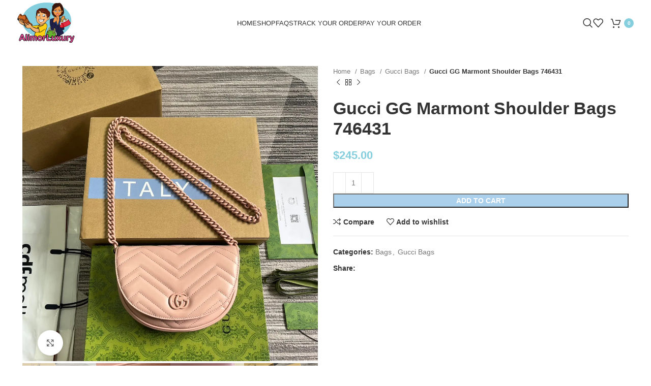

--- FILE ---
content_type: text/html; charset=UTF-8
request_url: https://alimorluxury.nl/product/gucci-gg-marmont-shoulder-bags-746431/
body_size: 57304
content:
<!DOCTYPE html>
<html lang="en-US">
<head><meta charset="UTF-8"><script>if(navigator.userAgent.match(/MSIE|Internet Explorer/i)||navigator.userAgent.match(/Trident\/7\..*?rv:11/i)){var href=document.location.href;if(!href.match(/[?&]nowprocket/)){if(href.indexOf("?")==-1){if(href.indexOf("#")==-1){document.location.href=href+"?nowprocket=1"}else{document.location.href=href.replace("#","?nowprocket=1#")}}else{if(href.indexOf("#")==-1){document.location.href=href+"&nowprocket=1"}else{document.location.href=href.replace("#","&nowprocket=1#")}}}}</script><script>(()=>{class RocketLazyLoadScripts{constructor(){this.v="1.2.6",this.triggerEvents=["keydown","mousedown","mousemove","touchmove","touchstart","touchend","wheel"],this.userEventHandler=this.t.bind(this),this.touchStartHandler=this.i.bind(this),this.touchMoveHandler=this.o.bind(this),this.touchEndHandler=this.h.bind(this),this.clickHandler=this.u.bind(this),this.interceptedClicks=[],this.interceptedClickListeners=[],this.l(this),window.addEventListener("pageshow",(t=>{this.persisted=t.persisted,this.everythingLoaded&&this.m()})),this.CSPIssue=sessionStorage.getItem("rocketCSPIssue"),document.addEventListener("securitypolicyviolation",(t=>{this.CSPIssue||"script-src-elem"!==t.violatedDirective||"data"!==t.blockedURI||(this.CSPIssue=!0,sessionStorage.setItem("rocketCSPIssue",!0))})),document.addEventListener("DOMContentLoaded",(()=>{this.k()})),this.delayedScripts={normal:[],async:[],defer:[]},this.trash=[],this.allJQueries=[]}p(t){document.hidden?t.t():(this.triggerEvents.forEach((e=>window.addEventListener(e,t.userEventHandler,{passive:!0}))),window.addEventListener("touchstart",t.touchStartHandler,{passive:!0}),window.addEventListener("mousedown",t.touchStartHandler),document.addEventListener("visibilitychange",t.userEventHandler))}_(){this.triggerEvents.forEach((t=>window.removeEventListener(t,this.userEventHandler,{passive:!0}))),document.removeEventListener("visibilitychange",this.userEventHandler)}i(t){"HTML"!==t.target.tagName&&(window.addEventListener("touchend",this.touchEndHandler),window.addEventListener("mouseup",this.touchEndHandler),window.addEventListener("touchmove",this.touchMoveHandler,{passive:!0}),window.addEventListener("mousemove",this.touchMoveHandler),t.target.addEventListener("click",this.clickHandler),this.L(t.target,!0),this.S(t.target,"onclick","rocket-onclick"),this.C())}o(t){window.removeEventListener("touchend",this.touchEndHandler),window.removeEventListener("mouseup",this.touchEndHandler),window.removeEventListener("touchmove",this.touchMoveHandler,{passive:!0}),window.removeEventListener("mousemove",this.touchMoveHandler),t.target.removeEventListener("click",this.clickHandler),this.L(t.target,!1),this.S(t.target,"rocket-onclick","onclick"),this.M()}h(){window.removeEventListener("touchend",this.touchEndHandler),window.removeEventListener("mouseup",this.touchEndHandler),window.removeEventListener("touchmove",this.touchMoveHandler,{passive:!0}),window.removeEventListener("mousemove",this.touchMoveHandler)}u(t){t.target.removeEventListener("click",this.clickHandler),this.L(t.target,!1),this.S(t.target,"rocket-onclick","onclick"),this.interceptedClicks.push(t),t.preventDefault(),t.stopPropagation(),t.stopImmediatePropagation(),this.M()}O(){window.removeEventListener("touchstart",this.touchStartHandler,{passive:!0}),window.removeEventListener("mousedown",this.touchStartHandler),this.interceptedClicks.forEach((t=>{t.target.dispatchEvent(new MouseEvent("click",{view:t.view,bubbles:!0,cancelable:!0}))}))}l(t){EventTarget.prototype.addEventListenerWPRocketBase=EventTarget.prototype.addEventListener,EventTarget.prototype.addEventListener=function(e,i,o){"click"!==e||t.windowLoaded||i===t.clickHandler||t.interceptedClickListeners.push({target:this,func:i,options:o}),(this||window).addEventListenerWPRocketBase(e,i,o)}}L(t,e){this.interceptedClickListeners.forEach((i=>{i.target===t&&(e?t.removeEventListener("click",i.func,i.options):t.addEventListener("click",i.func,i.options))})),t.parentNode!==document.documentElement&&this.L(t.parentNode,e)}D(){return new Promise((t=>{this.P?this.M=t:t()}))}C(){this.P=!0}M(){this.P=!1}S(t,e,i){t.hasAttribute&&t.hasAttribute(e)&&(event.target.setAttribute(i,event.target.getAttribute(e)),event.target.removeAttribute(e))}t(){this._(this),"loading"===document.readyState?document.addEventListener("DOMContentLoaded",this.R.bind(this)):this.R()}k(){let t=[];document.querySelectorAll("script[type=rocketlazyloadscript][data-rocket-src]").forEach((e=>{let i=e.getAttribute("data-rocket-src");if(i&&!i.startsWith("data:")){0===i.indexOf("//")&&(i=location.protocol+i);try{const o=new URL(i).origin;o!==location.origin&&t.push({src:o,crossOrigin:e.crossOrigin||"module"===e.getAttribute("data-rocket-type")})}catch(t){}}})),t=[...new Map(t.map((t=>[JSON.stringify(t),t]))).values()],this.T(t,"preconnect")}async R(){this.lastBreath=Date.now(),this.j(this),this.F(this),this.I(),this.W(),this.q(),await this.A(this.delayedScripts.normal),await this.A(this.delayedScripts.defer),await this.A(this.delayedScripts.async);try{await this.U(),await this.H(this),await this.J()}catch(t){console.error(t)}window.dispatchEvent(new Event("rocket-allScriptsLoaded")),this.everythingLoaded=!0,this.D().then((()=>{this.O()})),this.N()}W(){document.querySelectorAll("script[type=rocketlazyloadscript]").forEach((t=>{t.hasAttribute("data-rocket-src")?t.hasAttribute("async")&&!1!==t.async?this.delayedScripts.async.push(t):t.hasAttribute("defer")&&!1!==t.defer||"module"===t.getAttribute("data-rocket-type")?this.delayedScripts.defer.push(t):this.delayedScripts.normal.push(t):this.delayedScripts.normal.push(t)}))}async B(t){if(await this.G(),!0!==t.noModule||!("noModule"in HTMLScriptElement.prototype))return new Promise((e=>{let i;function o(){(i||t).setAttribute("data-rocket-status","executed"),e()}try{if(navigator.userAgent.indexOf("Firefox/")>0||""===navigator.vendor||this.CSPIssue)i=document.createElement("script"),[...t.attributes].forEach((t=>{let e=t.nodeName;"type"!==e&&("data-rocket-type"===e&&(e="type"),"data-rocket-src"===e&&(e="src"),i.setAttribute(e,t.nodeValue))})),t.text&&(i.text=t.text),i.hasAttribute("src")?(i.addEventListener("load",o),i.addEventListener("error",(function(){i.setAttribute("data-rocket-status","failed-network"),e()})),setTimeout((()=>{i.isConnected||e()}),1)):(i.text=t.text,o()),t.parentNode.replaceChild(i,t);else{const i=t.getAttribute("data-rocket-type"),s=t.getAttribute("data-rocket-src");i?(t.type=i,t.removeAttribute("data-rocket-type")):t.removeAttribute("type"),t.addEventListener("load",o),t.addEventListener("error",(i=>{this.CSPIssue&&i.target.src.startsWith("data:")?(console.log("WPRocket: data-uri blocked by CSP -> fallback"),t.removeAttribute("src"),this.B(t).then(e)):(t.setAttribute("data-rocket-status","failed-network"),e())})),s?(t.removeAttribute("data-rocket-src"),t.src=s):t.src="data:text/javascript;base64,"+window.btoa(unescape(encodeURIComponent(t.text)))}}catch(i){t.setAttribute("data-rocket-status","failed-transform"),e()}}));t.setAttribute("data-rocket-status","skipped")}async A(t){const e=t.shift();return e&&e.isConnected?(await this.B(e),this.A(t)):Promise.resolve()}q(){this.T([...this.delayedScripts.normal,...this.delayedScripts.defer,...this.delayedScripts.async],"preload")}T(t,e){var i=document.createDocumentFragment();t.forEach((t=>{const o=t.getAttribute&&t.getAttribute("data-rocket-src")||t.src;if(o&&!o.startsWith("data:")){const s=document.createElement("link");s.href=o,s.rel=e,"preconnect"!==e&&(s.as="script"),t.getAttribute&&"module"===t.getAttribute("data-rocket-type")&&(s.crossOrigin=!0),t.crossOrigin&&(s.crossOrigin=t.crossOrigin),t.integrity&&(s.integrity=t.integrity),i.appendChild(s),this.trash.push(s)}})),document.head.appendChild(i)}j(t){let e={};function i(i,o){return e[o].eventsToRewrite.indexOf(i)>=0&&!t.everythingLoaded?"rocket-"+i:i}function o(t,o){!function(t){e[t]||(e[t]={originalFunctions:{add:t.addEventListener,remove:t.removeEventListener},eventsToRewrite:[]},t.addEventListener=function(){arguments[0]=i(arguments[0],t),e[t].originalFunctions.add.apply(t,arguments)},t.removeEventListener=function(){arguments[0]=i(arguments[0],t),e[t].originalFunctions.remove.apply(t,arguments)})}(t),e[t].eventsToRewrite.push(o)}function s(e,i){let o=e[i];e[i]=null,Object.defineProperty(e,i,{get:()=>o||function(){},set(s){t.everythingLoaded?o=s:e["rocket"+i]=o=s}})}o(document,"DOMContentLoaded"),o(window,"DOMContentLoaded"),o(window,"load"),o(window,"pageshow"),o(document,"readystatechange"),s(document,"onreadystatechange"),s(window,"onload"),s(window,"onpageshow");try{Object.defineProperty(document,"readyState",{get:()=>t.rocketReadyState,set(e){t.rocketReadyState=e},configurable:!0}),document.readyState="loading"}catch(t){console.log("WPRocket DJE readyState conflict, bypassing")}}F(t){let e;function i(e){return t.everythingLoaded?e:e.split(" ").map((t=>"load"===t||0===t.indexOf("load.")?"rocket-jquery-load":t)).join(" ")}function o(o){function s(t){const e=o.fn[t];o.fn[t]=o.fn.init.prototype[t]=function(){return this[0]===window&&("string"==typeof arguments[0]||arguments[0]instanceof String?arguments[0]=i(arguments[0]):"object"==typeof arguments[0]&&Object.keys(arguments[0]).forEach((t=>{const e=arguments[0][t];delete arguments[0][t],arguments[0][i(t)]=e}))),e.apply(this,arguments),this}}o&&o.fn&&!t.allJQueries.includes(o)&&(o.fn.ready=o.fn.init.prototype.ready=function(e){return t.domReadyFired?e.bind(document)(o):document.addEventListener("rocket-DOMContentLoaded",(()=>e.bind(document)(o))),o([])},s("on"),s("one"),t.allJQueries.push(o)),e=o}o(window.jQuery),Object.defineProperty(window,"jQuery",{get:()=>e,set(t){o(t)}})}async H(t){const e=document.querySelector("script[data-webpack]");e&&(await async function(){return new Promise((t=>{e.addEventListener("load",t),e.addEventListener("error",t)}))}(),await t.K(),await t.H(t))}async U(){this.domReadyFired=!0;try{document.readyState="interactive"}catch(t){}await this.G(),document.dispatchEvent(new Event("rocket-readystatechange")),await this.G(),document.rocketonreadystatechange&&document.rocketonreadystatechange(),await this.G(),document.dispatchEvent(new Event("rocket-DOMContentLoaded")),await this.G(),window.dispatchEvent(new Event("rocket-DOMContentLoaded"))}async J(){try{document.readyState="complete"}catch(t){}await this.G(),document.dispatchEvent(new Event("rocket-readystatechange")),await this.G(),document.rocketonreadystatechange&&document.rocketonreadystatechange(),await this.G(),window.dispatchEvent(new Event("rocket-load")),await this.G(),window.rocketonload&&window.rocketonload(),await this.G(),this.allJQueries.forEach((t=>t(window).trigger("rocket-jquery-load"))),await this.G();const t=new Event("rocket-pageshow");t.persisted=this.persisted,window.dispatchEvent(t),await this.G(),window.rocketonpageshow&&window.rocketonpageshow({persisted:this.persisted}),this.windowLoaded=!0}m(){document.onreadystatechange&&document.onreadystatechange(),window.onload&&window.onload(),window.onpageshow&&window.onpageshow({persisted:this.persisted})}I(){const t=new Map;document.write=document.writeln=function(e){const i=document.currentScript;i||console.error("WPRocket unable to document.write this: "+e);const o=document.createRange(),s=i.parentElement;let n=t.get(i);void 0===n&&(n=i.nextSibling,t.set(i,n));const c=document.createDocumentFragment();o.setStart(c,0),c.appendChild(o.createContextualFragment(e)),s.insertBefore(c,n)}}async G(){Date.now()-this.lastBreath>45&&(await this.K(),this.lastBreath=Date.now())}async K(){return document.hidden?new Promise((t=>setTimeout(t))):new Promise((t=>requestAnimationFrame(t)))}N(){this.trash.forEach((t=>t.remove()))}static run(){const t=new RocketLazyLoadScripts;t.p(t)}}RocketLazyLoadScripts.run()})();</script>
	
	<link rel="profile" href="https://gmpg.org/xfn/11">
	<link rel="pingback" href="https://alimorluxury.nl/xmlrpc.php">

	<meta name='robots' content='index, follow, max-image-preview:large, max-snippet:-1, max-video-preview:-1' />
<script type="rocketlazyloadscript">window._wca = window._wca || [];</script>

	<!-- This site is optimized with the Yoast SEO plugin v25.6 - https://yoast.com/wordpress/plugins/seo/ -->
	<title>Gucci GG Marmont Shoulder Bags 746431 - AlimorLuxury - High-End Designer Bags and Shoes</title><link rel="preload" data-rocket-preload as="font" href="https://alimorluxury.nl/wp-content/themes/woodmart/fonts/woodmart-font-1-400.woff2?v=7.3.2" crossorigin><link rel="preload" data-rocket-preload as="font" href="https://alimorluxury.nl/wp-content/uploads/2020/09/s-gusnlxcs550051mt-w5.jpg" crossorigin><link rel="preload" data-rocket-preload as="font" href="https://alimorluxury.nl/wp-content/uploads/2020/09/s-gusnlxcs550051mt-w7.jpg" crossorigin><link rel="preload" data-rocket-preload as="font" href="https://alimorluxury.nl/wp-content/uploads/2020/09/s-gusnlxcs550051mt-w9.jpg" crossorigin><style id="wpr-usedcss">.ht_ctc_chat_greetings_box :not(ul):not(ol){padding:0;margin:0;box-sizing:border-box}.ht_ctc_chat_greetings_box ul{margin-top:0;margin-bottom:0}:where(.wp-block-button__link){border-radius:9999px;box-shadow:none;padding:calc(.667em + 2px) calc(1.333em + 2px);text-decoration:none}:where(.wp-block-calendar table:not(.has-background) th){background:#ddd}:where(.wp-block-columns){margin-bottom:1.75em}:where(.wp-block-columns.has-background){padding:1.25em 2.375em}:where(.wp-block-post-comments input[type=submit]){border:none}:where(.wp-block-cover-image:not(.has-text-color)),:where(.wp-block-cover:not(.has-text-color)){color:#fff}:where(.wp-block-cover-image.is-light:not(.has-text-color)),:where(.wp-block-cover.is-light:not(.has-text-color)){color:#000}:where(.wp-block-file){margin-bottom:1.5em}:where(.wp-block-file__button){border-radius:2em;display:inline-block;padding:.5em 1em}:where(.wp-block-file__button):is(a):active,:where(.wp-block-file__button):is(a):focus,:where(.wp-block-file__button):is(a):hover,:where(.wp-block-file__button):is(a):visited{box-shadow:none;color:#fff;opacity:.85;text-decoration:none}:where(.wp-block-latest-comments:not([style*=line-height] .wp-block-latest-comments__comment)){line-height:1.1}:where(.wp-block-latest-comments:not([style*=line-height] .wp-block-latest-comments__comment-excerpt p)){line-height:1.8}ul{box-sizing:border-box}:where(.wp-block-navigation.has-background .wp-block-navigation-item a:not(.wp-element-button)),:where(.wp-block-navigation.has-background .wp-block-navigation-submenu a:not(.wp-element-button)){padding:.5em 1em}:where(.wp-block-navigation .wp-block-navigation__submenu-container .wp-block-navigation-item a:not(.wp-element-button)),:where(.wp-block-navigation .wp-block-navigation__submenu-container .wp-block-navigation-submenu a:not(.wp-element-button)),:where(.wp-block-navigation .wp-block-navigation__submenu-container .wp-block-navigation-submenu button.wp-block-navigation-item__content),:where(.wp-block-navigation .wp-block-navigation__submenu-container .wp-block-pages-list__item button.wp-block-navigation-item__content){padding:.5em 1em}:where(p.has-text-color:not(.has-link-color)) a{color:inherit}:where(.wp-block-post-excerpt){margin-bottom:var(--wp--style--block-gap);margin-top:var(--wp--style--block-gap)}:where(.wp-block-pullquote){margin:0 0 1em}:where(.wp-block-search__button){border:1px solid #ccc;padding:6px 10px}:where(.wp-block-search__button-inside .wp-block-search__inside-wrapper){border:1px solid #949494;box-sizing:border-box;padding:4px}:where(.wp-block-search__button-inside .wp-block-search__inside-wrapper) .wp-block-search__input{border:none;border-radius:0;padding:0 4px}:where(.wp-block-search__button-inside .wp-block-search__inside-wrapper) .wp-block-search__input:focus{outline:0}:where(.wp-block-search__button-inside .wp-block-search__inside-wrapper) :where(.wp-block-search__button){padding:4px 8px}:where(.wp-block-term-description){margin-bottom:var(--wp--style--block-gap);margin-top:var(--wp--style--block-gap)}:where(pre.wp-block-verse){font-family:inherit}.entry-content{counter-reset:footnotes}:root{--wp--preset--font-size--normal:16px;--wp--preset--font-size--huge:42px}.screen-reader-text{clip:rect(1px,1px,1px,1px);word-wrap:normal!important;border:0;-webkit-clip-path:inset(50%);clip-path:inset(50%);height:1px;margin:-1px;overflow:hidden;padding:0;position:absolute;width:1px}.screen-reader-text:focus{clip:auto!important;background-color:#ddd;-webkit-clip-path:none;clip-path:none;color:#444;display:block;font-size:1em;height:auto;left:5px;line-height:normal;padding:15px 23px 14px;text-decoration:none;top:5px;width:auto;z-index:100000}html :where(.has-border-color){border-style:solid}html :where([style*=border-top-color]){border-top-style:solid}html :where([style*=border-right-color]){border-right-style:solid}html :where([style*=border-bottom-color]){border-bottom-style:solid}html :where([style*=border-left-color]){border-left-style:solid}html :where([style*=border-width]){border-style:solid}html :where([style*=border-top-width]){border-top-style:solid}html :where([style*=border-right-width]){border-right-style:solid}html :where([style*=border-bottom-width]){border-bottom-style:solid}html :where([style*=border-left-width]){border-left-style:solid}html :where(img[class*=wp-image-]){height:auto;max-width:100%}:where(figure){margin:0 0 1em}html :where(.is-position-sticky){--wp-admin--admin-bar--position-offset:var(--wp-admin--admin-bar--height,0px)}@media screen and (max-width:600px){html :where(.is-position-sticky){--wp-admin--admin-bar--position-offset:0px}}.mejs-container{background:#000;font-family:Helvetica,Arial,serif;position:relative;text-align:left;text-indent:0;vertical-align:top}.mejs-container,.mejs-container *{box-sizing:border-box}.mejs-container video::-webkit-media-controls,.mejs-container video::-webkit-media-controls-panel,.mejs-container video::-webkit-media-controls-panel-container,.mejs-container video::-webkit-media-controls-start-playback-button{-webkit-appearance:none;display:none!important}.mejs-container:focus{outline:0}.mejs-mediaelement{left:0;position:absolute;top:0}.mejs-mediaelement{height:100%;width:100%;z-index:0}.mejs-container{clear:both;max-width:100%}.mejs-container *{font-family:Helvetica,Arial}.mejs-container{background:#222}.wp-video-shortcode video,video.wp-video-shortcode{max-width:100%;display:inline-block}body{--wp--preset--color--black:#000000;--wp--preset--color--cyan-bluish-gray:#abb8c3;--wp--preset--color--white:#ffffff;--wp--preset--color--pale-pink:#f78da7;--wp--preset--color--vivid-red:#cf2e2e;--wp--preset--color--luminous-vivid-orange:#ff6900;--wp--preset--color--luminous-vivid-amber:#fcb900;--wp--preset--color--light-green-cyan:#7bdcb5;--wp--preset--color--vivid-green-cyan:#00d084;--wp--preset--color--pale-cyan-blue:#8ed1fc;--wp--preset--color--vivid-cyan-blue:#0693e3;--wp--preset--color--vivid-purple:#9b51e0;--wp--preset--gradient--vivid-cyan-blue-to-vivid-purple:linear-gradient(135deg,rgba(6, 147, 227, 1) 0%,rgb(155, 81, 224) 100%);--wp--preset--gradient--light-green-cyan-to-vivid-green-cyan:linear-gradient(135deg,rgb(122, 220, 180) 0%,rgb(0, 208, 130) 100%);--wp--preset--gradient--luminous-vivid-amber-to-luminous-vivid-orange:linear-gradient(135deg,rgba(252, 185, 0, 1) 0%,rgba(255, 105, 0, 1) 100%);--wp--preset--gradient--luminous-vivid-orange-to-vivid-red:linear-gradient(135deg,rgba(255, 105, 0, 1) 0%,rgb(207, 46, 46) 100%);--wp--preset--gradient--very-light-gray-to-cyan-bluish-gray:linear-gradient(135deg,rgb(238, 238, 238) 0%,rgb(169, 184, 195) 100%);--wp--preset--gradient--cool-to-warm-spectrum:linear-gradient(135deg,rgb(74, 234, 220) 0%,rgb(151, 120, 209) 20%,rgb(207, 42, 186) 40%,rgb(238, 44, 130) 60%,rgb(251, 105, 98) 80%,rgb(254, 248, 76) 100%);--wp--preset--gradient--blush-light-purple:linear-gradient(135deg,rgb(255, 206, 236) 0%,rgb(152, 150, 240) 100%);--wp--preset--gradient--blush-bordeaux:linear-gradient(135deg,rgb(254, 205, 165) 0%,rgb(254, 45, 45) 50%,rgb(107, 0, 62) 100%);--wp--preset--gradient--luminous-dusk:linear-gradient(135deg,rgb(255, 203, 112) 0%,rgb(199, 81, 192) 50%,rgb(65, 88, 208) 100%);--wp--preset--gradient--pale-ocean:linear-gradient(135deg,rgb(255, 245, 203) 0%,rgb(182, 227, 212) 50%,rgb(51, 167, 181) 100%);--wp--preset--gradient--electric-grass:linear-gradient(135deg,rgb(202, 248, 128) 0%,rgb(113, 206, 126) 100%);--wp--preset--gradient--midnight:linear-gradient(135deg,rgb(2, 3, 129) 0%,rgb(40, 116, 252) 100%);--wp--preset--font-size--small:13px;--wp--preset--font-size--medium:20px;--wp--preset--font-size--large:36px;--wp--preset--font-size--x-large:42px;--wp--preset--spacing--20:0.44rem;--wp--preset--spacing--30:0.67rem;--wp--preset--spacing--40:1rem;--wp--preset--spacing--50:1.5rem;--wp--preset--spacing--60:2.25rem;--wp--preset--spacing--70:3.38rem;--wp--preset--spacing--80:5.06rem;--wp--preset--shadow--natural:6px 6px 9px rgba(0, 0, 0, .2);--wp--preset--shadow--deep:12px 12px 50px rgba(0, 0, 0, .4);--wp--preset--shadow--sharp:6px 6px 0px rgba(0, 0, 0, .2);--wp--preset--shadow--outlined:6px 6px 0px -3px rgba(255, 255, 255, 1),6px 6px rgba(0, 0, 0, 1);--wp--preset--shadow--crisp:6px 6px 0px rgba(0, 0, 0, 1)}:where(.is-layout-flex){gap:.5em}:where(.is-layout-grid){gap:.5em}:where(.wp-block-post-template.is-layout-flex){gap:1.25em}:where(.wp-block-post-template.is-layout-grid){gap:1.25em}:where(.wp-block-columns.is-layout-flex){gap:2em}:where(.wp-block-columns.is-layout-grid){gap:2em}@media (max-width:767px){.vc_hidden-xs{display:none!important}}i.icon{display:inline-block;width:16px;height:16px;line-height:16px;vertical-align:text-top;margin-left:5px}ul.wpb_thumbnails-fluid>li{margin-bottom:35px}.wpb_googleplus,.wpb_pinterest{margin-bottom:21.73913043px}.vc_parallax-inner iframe{max-width:1000%}.vc_video-bg{height:100%;overflow:hidden;pointer-events:none;position:absolute;top:0;left:0;width:100%;z-index:0}.vc_video-bg iframe{max-width:1000%}.vc_ie-flexbox-fixer{display:flex;flex-direction:column}.wpb_pinterest a{border-bottom:0}.vc_toggle{display:block;margin:0 0 21.73913043px;padding:0;font-size:1em}.vc_toggle:last-of-type{margin-bottom:35px}.vc_toggle_title{cursor:pointer;display:block;margin:0;padding:0;position:relative;-webkit-user-select:none;user-select:none;font-weight:400}.vc_toggle_title>h4{display:inline}.vc_toggle_content{display:none;margin-bottom:21.73913043px;margin-top:1em;overflow:hidden;padding:0}.vc_toggle.vc_toggle_active>.vc_toggle_content{display:block}.wpb_tour .wpb_tabs_nav{float:left;width:31.66666667%}.wpb_tour .wpb_tabs_nav li{margin:0 0 1px;clear:left;width:100%}.wpb_tour .wpb_tabs_nav a{width:100%}.wpb_tour .wpb_tour_tabs_wrapper .wpb_tab{box-sizing:border-box;border:none;float:left;width:68.33333333%;padding:0 0 0 21.73913043px}@media (max-width:480px){.vc_responsive .wpb_tour .wpb_tab,.vc_responsive .wpb_tour .wpb_tour_tabs_wrapper .wpb_tabs_nav{width:100%;float:none;margin-left:0}.vc_responsive #content .wpb_tour .wpb_tour_tabs_wrapper .wpb_tabs_nav{margin-bottom:1em}.vc_responsive .wpb_tour .wpb_tab{padding-left:1em;padding-right:1em}}body ul.wpb_thumbnails-fluid li{padding:0;margin-left:0;background-image:none;list-style:none!important}body ul.wpb_thumbnails-fluid li:after,body ul.wpb_thumbnails-fluid li:before{display:none!important}body ul.wpb_thumbnails-fluid li .entry-content :last-child{margin-bottom:0}.wpb_carousel .next,.wpb_carousel .prev{position:absolute;top:3px;background-color:#f7f7f7;padding:0 6px;font-size:12px;z-index:10;text-decoration:none;transition:all .2s linear;-moz-transition:.2s linear;-webkit-transition:.2s linear;-o-transition:.2s linear}.wpb_carousel .next:hover,.wpb_carousel .prev:hover{background-color:#f0f0f0}.wpb_carousel .next:focus,.wpb_carousel .prev:focus{outline:0;text-decoration:none}.wpb_carousel .prev{right:30px}.wpb_carousel .next{right:0}.wpb_carousel .wpb_thumbnails-fluid{width:100%}.wpb_image_grid .wpb_image_grid_ul{margin:0;padding:0}.wpb_image_grid .wpb_image_grid_ul>li{background-image:none;list-style:none!important}.wpb_image_grid .wpb_image_grid_ul>li:after,.wpb_image_grid .wpb_image_grid_ul>li:before{display:none!important}.wpb_image_grid .wpb_image_grid_ul .isotope-item{list-style:none;margin:0 1px 1px 0;max-width:100%;float:left}.wpb_image_grid .wpb_image_grid_ul a{display:block}.wpb_image_grid .wpb_image_grid_ul img{display:block;max-width:100%;height:auto}body .wpb_gallery_slides ul li{list-style:none;padding:0;background-image:none;margin:0}.vc_progress_bar .vc_single_bar{background:#f7f7f7;position:relative;margin-bottom:11.66666667px;box-shadow:0 1px 2px rgba(0,0,0,.1) inset;border-radius:3px}.vc_progress_bar .vc_single_bar:last-child{margin-bottom:0}.vc_progress_bar .vc_single_bar .vc_bar{display:block;position:absolute;height:100%;background-color:#e0e0e0;width:0%;top:0;left:0;border-radius:3px;transition:width 1s linear;-moz-transition:width 1s linear;-webkit-transition:width 1s linear;-o-transition:width 1s linear}.vc_progress_bar .vc_single_bar .vc_bar.animated{animation:2s linear infinite progress-bar-stripes}@keyframes progress-bar-stripes{from{background-position:40px 0}to{background-position:0 0}}.vc_gitem-link{text-decoration:none}.owl-carousel .owl-animated-out{z-index:0}.owl-carousel .owl-animated-in{z-index:1}.vc-hoverbox-inner{width:100%;display:inline-block;min-height:250px}.vc-hoverbox-inner :last-child{margin-bottom:0}.wpb_start_animation{opacity:1}.vc-woocommerce-add-to-cart-loading.vc_grid-item-mini{position:relative}.vc-woocommerce-add-to-cart-loading.vc_grid-item-mini .vc_wc-load-add-to-loader-wrapper{position:absolute;right:0;top:50%;margin-top:-50px;left:0}.vc-woocommerce-add-to-cart-loading.vc_grid-item-mini .vc_wc-load-add-to-loader{margin:2em auto;font-size:10px;position:relative;text-indent:-9999em;animation-delay:.16s;height:50px}.vc-woocommerce-add-to-cart-loading.vc_grid-item-mini .vc_wc-load-add-to-loader,.vc-woocommerce-add-to-cart-loading.vc_grid-item-mini .vc_wc-load-add-to-loader:after,.vc-woocommerce-add-to-cart-loading.vc_grid-item-mini .vc_wc-load-add-to-loader:before{border-radius:50%;width:12px;height:12px;animation-fill-mode:both;animation:1.8s ease-in-out infinite vc_woo-add-cart-load}.vc-woocommerce-add-to-cart-loading.vc_grid-item-mini .vc_wc-load-add-to-loader:before{left:-20px}.vc-woocommerce-add-to-cart-loading.vc_grid-item-mini .vc_wc-load-add-to-loader:after{left:20px;animation-delay:.32s}.vc-woocommerce-add-to-cart-loading.vc_grid-item-mini .vc_wc-load-add-to-loader:after,.vc-woocommerce-add-to-cart-loading.vc_grid-item-mini .vc_wc-load-add-to-loader:before{content:'';position:absolute;top:0}@keyframes vc_woo-add-cart-load{0%,100%,80%{box-shadow:0 2.5em 0 -1.3em rgba(235,235,235,.75)}40%{box-shadow:0 2.5em 0 0 rgba(235,235,235,.75)}}.container,.container-fluid{width:100%;padding-right:15px;padding-left:15px;margin-right:auto;margin-left:auto}.row{display:flex;flex-wrap:wrap;margin-right:-15px;margin-left:-15px}.col,.col-12,.col-lg-12,.col-lg-6,.col-md-12,.col-md-6,.col-sm-6{position:relative;width:100%;min-height:1px;padding-right:15px;padding-left:15px}.col{flex-basis:0;flex-grow:1;max-width:100%}.col-12{flex:0 0 100%;max-width:100%}@media (min-width:576px){.col-sm-6{flex:0 0 50%;max-width:50%}}@media (min-width:769px){.col-md-6{flex:0 0 50%;max-width:50%}.col-md-12{flex:0 0 100%;max-width:100%}}@media (min-width:1025px){.col-lg-6{flex:0 0 50%;max-width:50%}.col-lg-12{flex:0 0 100%;max-width:100%}}.align-items-start{align-items:flex-start!important}:root{--wd-text-line-height:1.6;--wd-brd-radius:.001px;--wd-form-height:42px;--wd-form-color:inherit;--wd-form-placeholder-color:inherit;--wd-form-bg:transparent;--wd-form-brd-color:rgba(0, 0, 0, .1);--wd-form-brd-color-focus:rgba(0, 0, 0, .15);--wd-form-chevron:url([data-uri]);--btn-height:42px;--btn-transform:uppercase;--btn-font-weight:600;--btn-font-family:inherit;--btn-font-style:unset;--wd-main-bgcolor:#fff;--wd-scroll-w:.001px;--wd-admin-bar-h:.001px;--wd-tags-mb:20px;--wd-block-spacing:20px;--wd-header-banner-mt:.001px;--wd-sticky-nav-w:.001px;--color-white:#fff;--color-gray-100:#f7f7f7;--color-gray-200:#f1f1f1;--color-gray-300:#bbb;--color-gray-400:#a5a5a5;--color-gray-500:#777;--color-gray-600:#666;--color-gray-700:#555;--color-gray-800:#333;--color-gray-900:#242424;--bgcolor-black-rgb:0,0,0;--bgcolor-white-rgb:255,255,255;--bgcolor-white:#fff;--bgcolor-gray-100:#f7f7f7;--bgcolor-gray-200:#f7f7f7;--bgcolor-gray-300:#f1f1f1;--bgcolor-gray-400:rgba(187, 187, 187, .4);--brdcolor-gray-200:rgba(0, 0, 0, .075);--brdcolor-gray-300:rgba(0, 0, 0, .105);--brdcolor-gray-400:rgba(0, 0, 0, .12);--brdcolor-gray-500:rgba(0, 0, 0, .2)}a,address,aside,audio,body,canvas,caption,center,code,div,dl,dt,em,fieldset,figcaption,figure,footer,form,h1,h2,h3,h4,h5,header,html,i,iframe,img,label,legend,li,menu,nav,object,output,p,s,section,span,strong,table,tbody,td,th,time,tr,tt,ul,var,video{margin:0;padding:0;border:0;vertical-align:baseline;font:inherit;font-size:100%}*,:after,:before{-webkit-box-sizing:border-box;-moz-box-sizing:border-box;box-sizing:border-box}html{line-height:1;-webkit-text-size-adjust:100%;-webkit-tap-highlight-color:transparent;font-family:sans-serif;overflow-x:hidden}ul{list-style:none;margin-bottom:var(--list-mb);padding-left:var(--li-pl);--list-mb:20px;--li-mb:10px;--li-pl:17px}caption,td,th{vertical-align:middle;text-align:left}a img{border:none}aside,figcaption,figure,footer,header,main,menu,nav,section{display:block}a,button,input{touch-action:manipulation}button,input,optgroup,select,textarea{margin:0;color:inherit;font:inherit}button{overflow:visible}button,html input[type=button],input[type=reset],input[type=submit]{cursor:pointer;-webkit-appearance:button}button::-moz-focus-inner,input::-moz-focus-inner{padding:0;border:0;padding:0;border:0}body{margin:0;background-color:#fff;color:var(--wd-text-color);text-rendering:optimizeLegibility;font-weight:var(--wd-text-font-weight);font-style:var(--wd-text-font-style);font-size:var(--wd-text-font-size);font-family:var(--wd-text-font);-webkit-font-smoothing:antialiased;-moz-osx-font-smoothing:grayscale;line-height:var(--wd-text-line-height);--wd-header-h:calc(var(--wd-top-bar-h) + var(--wd-header-general-h) + var(--wd-header-bottom-h));--wd-header-sticky-h:calc(var(--wd-top-bar-sticky-h) + var(--wd-header-general-sticky-h) + var(--wd-header-bottom-sticky-h) + var(--wd-header-clone-h))}@supports (overflow:clip){body{overflow:clip}}p{margin-bottom:var(--wd-tags-mb)}a{color:var(--wd-link-color);text-decoration:none;transition:all .25s ease}a:is(:hover,:focus,:active){outline:0;text-decoration:none}a:hover{color:var(--wd-link-color-hover)}a:focus{outline:0}:is(h1,h2,h3,h4,h5,h6,.title) a{color:inherit}:is(h1,h2,h3,h4,h5,h6,.title) a:hover{color:var(--wd-link-color-hover)}label{display:block;margin-bottom:5px;color:var(--wd-title-color);vertical-align:middle;font-weight:400}em{font-style:italic}.elementor-default i:not([class]){font-style:italic}.required{border:none;color:#e01020;font-size:16px;line-height:1}dl{margin-bottom:20px;margin-bottom:20px}strong{font-weight:600}code{padding:2px 5px}code{-webkit-hyphens:none;hyphens:none;font-family:monospace,serif}var{font-style:italic}hr{margin-top:20px;margin-bottom:20px;max-width:35px;border:none;border-bottom:1px solid currentColor;opacity:.2}iframe{max-width:100%}address{margin-bottom:20px;font-style:italic;font-size:110%;line-height:1.8}fieldset{margin-bottom:20px;padding:20px 40px;border:2px solid var(--brdcolor-gray-300);border-radius:var(--wd-brd-radius)}fieldset legend{margin-bottom:0;padding-right:15px;padding-left:15px;width:auto}legend{text-transform:uppercase;font-size:22px}video{display:block}audio,canvas,progress{display:inline-block;vertical-align:baseline}audio:not([controls]){display:none;height:0}img{max-width:100%;height:auto;border:0;vertical-align:middle}svg:not(:root){overflow:hidden}h1{font-size:28px}h2{font-size:24px}h3{font-size:22px}h4{font-size:18px}h5{font-size:16px}.wd-entities-title a{color:inherit}.title,h1,h2,h3,h4,h5,legend{display:block;margin-bottom:var(--wd-tags-mb);color:var(--wd-title-color);text-transform:var(--wd-title-transform);font-weight:var(--wd-title-font-weight);font-style:var(--wd-title-font-style);font-family:var(--wd-title-font);line-height:1.4}.wd-entities-title{display:block;color:var(--wd-entities-title-color);word-wrap:break-word;font-weight:var(--wd-entities-title-font-weight);font-style:var(--wd-entities-title-font-style);font-family:var(--wd-entities-title-font);text-transform:var(--wd-entities-title-transform);line-height:1.4}.wd-entities-title a:hover,a.wd-entities-title:hover{color:var(--wd-entities-title-color-hover)}li{margin-bottom:var(--li-mb)}li:last-child{margin-bottom:0}li>ul{margin-top:var(--li-mb);margin-bottom:0}ul{list-style:disc}dl dt{color:var(--color-gray-800);font-weight:600}.textwidget .menu,.textwidget .menu ul,.wd-nav,.wd-sub-menu,.wd-sub-menu ul,nav[class*="-pagination"] ul{list-style:none;--li-pl:0}.wd-nav,.wd-sub-menu,.wd-sub-menu ul,nav[class*="-pagination"] ul{--list-mb:0;--li-mb:0}.text-center{--content-align:center;--text-align:center;text-align:center}.text-left{--text-align:left;text-align:left;--content-align:flex-start}.color-scheme-dark{--color-white:#fff;--color-gray-100:#f7f7f7;--color-gray-200:#f1f1f1;--color-gray-300:#bbb;--color-gray-400:#a5a5a5;--color-gray-500:#777;--color-gray-600:#666;--color-gray-700:#555;--color-gray-800:#333;--color-gray-900:#242424;--bgcolor-black-rgb:0,0,0;--bgcolor-white-rgb:255,255,255;--bgcolor-white:#fff;--bgcolor-gray-100:#f7f7f7;--bgcolor-gray-200:#f7f7f7;--bgcolor-gray-300:#f1f1f1;--bgcolor-gray-400:rgba(187, 187, 187, .4);--brdcolor-gray-200:rgba(0, 0, 0, .075);--brdcolor-gray-300:rgba(0, 0, 0, .105);--brdcolor-gray-400:rgba(0, 0, 0, .12);--brdcolor-gray-500:rgba(0, 0, 0, .2);--wd-text-color:#777;--wd-title-color:#242424;--wd-entities-title-color:#333;--wd-entities-title-color-hover:rgba(51, 51, 51, .65);--wd-link-color:#333;--wd-link-color-hover:#242424;--wd-form-brd-color:rgba(0, 0, 0, .1);--wd-form-brd-color-focus:rgba(0, 0, 0, .15);--wd-form-placeholder-color:#777;color:var(--wd-text-color)}.clear{clear:both;width:100%}.wd-fill{position:absolute;inset:0}.set-mb-l{--margin-bottom:20px}.set-mb-l>*{margin-bottom:var(--margin-bottom)}.set-cont-mb-s{--wd-tags-mb:10px}.reset-last-child>:last-child{margin-bottom:0}@keyframes wd-rotate{100%{transform:rotate(360deg)}}@keyframes wd-fadeIn{from{opacity:0}to{opacity:1}}@keyframes wd-fadeInBottomShort{from{transform:translate3d(0,20px,0)}to{transform:none}}@keyframes wd-FadeInLoader{from{opacity:0}to{opacity:.8}}table{margin-bottom:35px;width:100%;border-spacing:0;border-collapse:collapse;line-height:1.4}table th{padding:15px 10px;border-bottom:2px solid var(--brdcolor-gray-200);color:var(--wd-title-color);text-transform:uppercase;font-weight:var(--wd-title-font-weight);font-style:var(--wd-title-font-style);font-size:16px;font-family:var(--wd-title-font)}table td{padding:15px 12px;border-bottom:1px solid var(--brdcolor-gray-300)}table :is(tbody,tfoot) th{border-bottom:1px solid var(--brdcolor-gray-300);text-transform:none;font-size:inherit}input[type=email],input[type=number],input[type=password],input[type=search],input[type=tel],input[type=text],input[type=url],select,textarea{-webkit-appearance:none;-moz-appearance:none;appearance:none}input[type=email],input[type=number],input[type=password],input[type=search],input[type=tel],input[type=text],input[type=url],select,textarea{padding:0 15px;max-width:100%;width:100%;height:var(--wd-form-height);border:var(--wd-form-brd-width) solid var(--wd-form-brd-color);border-radius:var(--wd-form-brd-radius);background-color:var(--wd-form-bg);box-shadow:none;color:var(--wd-form-color);vertical-align:middle;font-size:14px;transition:border-color .5s ease}input[type=email]:focus,input[type=number]:focus,input[type=password]:focus,input[type=search]:focus,input[type=tel]:focus,input[type=text]:focus,input[type=url]:focus,select:focus,textarea:focus{outline:0;border-color:var(--wd-form-brd-color-focus);transition:border-color .4s ease}::-webkit-input-placeholder{color:var(--wd-form-placeholder-color)}::-moz-placeholder{color:var(--wd-form-placeholder-color)}input[type=checkbox],input[type=radio]{box-sizing:border-box;margin-top:0;padding:0;vertical-align:middle;margin-inline-end:5px}input[type=search]{box-sizing:content-box;-webkit-appearance:textfield}input[type=search]::-webkit-search-cancel-button,input[type=search]::-webkit-search-decoration{-webkit-appearance:none}input[type=number]{padding:0;text-align:center}input[type=number]::-webkit-inner-spin-button,input[type=number]::-webkit-outer-spin-button{height:auto}textarea{overflow:auto;padding:10px 15px;min-height:190px}select{padding-right:30px;background-image:var(--wd-form-chevron);background-position:right 10px top 50%;background-size:auto 18px;background-repeat:no-repeat}select option{background-color:var(--bgcolor-white)}input:-webkit-autofill{border-color:var(--wd-form-brd-color);-webkit-box-shadow:0 0 0 1000px var(--wd-form-bg) inset;-webkit-text-fill-color:var(--wd-form-color)}input:focus:-webkit-autofill{border-color:var(--wd-form-brd-color-focus)}:is(.btn,.button,button,[type=submit],[type=button]){padding:5px 20px;min-height:var(--btn-height);font-size:13px;position:relative;display:inline-flex;align-items:center;justify-content:center;outline:0;border:0 solid transparent;border-radius:0;box-shadow:none;vertical-align:middle;text-align:center;text-decoration:none;text-transform:var(--btn-transform);text-shadow:none;font-weight:var(--btn-font-weight);font-family:var(--btn-font-family);font-style:var(--btn-font-style);line-height:1.2;cursor:pointer;transition:color .25s ease,background-color .25s ease,border-color .25s ease,box-shadow .25s ease,opacity .25s ease;color:var(--btn-color,#3e3e3e);background-color:var(--btn-bgcolor,#f3f3f3)}:is(.btn,.button,button,[type=submit],[type=button]):hover{color:var(--btn-color-hover,#3e3e3e);background-color:var(--btn-bgcolor-hover,#e0e0e0)}button[disabled],input[disabled]{opacity:.6!important;cursor:default}.wd-scroll-content{overflow:hidden;overflow-y:auto;-webkit-overflow-scrolling:touch;max-height:50vh;scrollbar-width:thin}.wd-dropdown{position:absolute;top:100%;left:0;z-index:380;margin-top:15px;margin-right:0;margin-left:calc(var(--nav-gap,.001px)/ 2 * -1);background-color:var(--bgcolor-white);background-position:bottom right;background-clip:border-box;background-repeat:no-repeat;box-shadow:0 0 3px rgba(0,0,0,.15);text-align:left;border-radius:var(--wd-brd-radius);visibility:hidden;opacity:0;transition:opacity .4s cubic-bezier(.19, 1, .22, 1),visibility .4s cubic-bezier(.19, 1, .22, 1),transform .4s cubic-bezier(.19, 1, .22, 1);transform:translateY(15px) translateZ(0);pointer-events:none}.wd-dropdown:after{content:"";position:absolute;inset-inline:0;bottom:100%;height:15px}.wd-dropdown.wd-opened,.wd-event-click.wd-opened>.wd-dropdown,.wd-event-hover:hover>.wd-dropdown{visibility:visible;opacity:1;transform:none!important;pointer-events:visible;pointer-events:unset}.wpb-js-composer .wd-dropdown-menu>.container>p{display:none}.wd-dropdown-menu{min-height:min(var(--wd-dropdown-height),var(--wd-content-h,var(--wd-dropdown-height)));width:var(--wd-dropdown-width);background-image:var(--wd-dropdown-bg-img)}.wd-dropdown-menu.wd-scroll>.wd-scroll-content{max-height:none;border-radius:inherit}.wd-dropdown-menu:is(.wd-design-sized,.wd-design-full-width,.wd-design-full-height) .wd-sub-menu>li{margin-bottom:25px;width:200px}.wd-dropdown-menu.wd-design-full-width{--wd-dropdown-width:100vw}:is(.wd-nav-sticky,.wd-header-nav) .wd-dropdown-menu.wd-design-full-width{border-radius:0}.wd-dropdown-menu.wd-design-sized:not(.wd-scroll){padding:30px 35px 0}.wd-dropdown-menu.wd-design-full-width:not(.wd-scroll){padding-top:30px;padding-left:calc(var(--wd-scroll-w) + var(--wd-sticky-nav-w))}.wd-dropdown-menu.wd-design-sized:not(.wd-scroll)>.container{padding:0;width:auto}.wd-side-hidden{position:fixed;inset-block:var(--wd-admin-bar-h) 0;z-index:500;overflow:hidden;overflow-y:auto;-webkit-overflow-scrolling:touch;width:340px;background-color:var(--bgcolor-white);transition:transform .5s cubic-bezier(.19, 1, .22, 1)}.wd-side-hidden.wd-left{right:auto;left:0;transform:translate3d(-100%,0,0)}.wd-side-hidden.wd-right{right:0;left:auto;transform:translate3d(100%,0,0)}.wd-side-hidden.wd-opened{transform:none}@media (max-width:350px){div.website-wrapper .wd-side-hidden{width:270px!important}}.wd-sub-menu{--sub-menu-color:#848484;--sub-menu-color-hover:var(--wd-primary-color)}.wd-sub-menu li{position:relative}.wd-sub-menu li>a{position:relative;display:flex;align-items:center;padding-top:8px;padding-bottom:8px;color:var(--sub-menu-color);font-size:14px;line-height:1.3}.wd-sub-menu li>a:hover{color:var(--sub-menu-color-hover)}.widget .wd-sub-menu{--li-mb:0}.widget .wd-sub-menu ul{--li-mb:0}.wd-dropdown-menu:is(.wd-design-sized,.wd-design-full-width,.wd-design-full-height) .wd-sub-menu>li>a{--sub-menu-color:#333;--sub-menu-color-hover:var(--wd-primary-color);text-transform:uppercase;font-weight:600}.wd-nav{--nav-gap:20px;display:inline-flex;flex-wrap:wrap;justify-content:var(--text-align);text-align:left;gap:1px var(--nav-gap)}.wd-nav>li{position:relative}.wd-nav>li>a{position:relative;display:flex;align-items:center;flex-direction:row;text-transform:uppercase;font-weight:600;font-size:13px;line-height:1.2}.wd-nav>li:is(.wd-has-children,.menu-item-has-children)>a:after{margin-left:4px;font-weight:400;font-style:normal;font-size:clamp(6px, 50%, 18px);order:3;content:"\f129";font-family:woodmart-font}.wd-nav-opener{position:relative;z-index:1;display:inline-flex;flex:0 0 auto;align-items:center;justify-content:center;width:50px;color:var(--color-gray-900);cursor:pointer;transition:color .25s ease,background-color .25s ease;backface-visibility:hidden;-webkit-backface-visibility:hidden}.wd-nav-opener:after{font-weight:400;font-size:12px;transition:transform .25s ease;content:"\f113";font-family:woodmart-font}.wd-nav-opener:hover{color:var(--color-gray-900)}.wd-nav-opener.wd-active{color:var(--color-gray-700)}.wd-nav-opener.wd-active:after{transform:rotate(90deg)}.wd-nav[class*=wd-style-]{--nav-color:#333;--nav-color-hover:rgba(51, 51, 51, .7);--nav-color-active:rgba(51, 51, 51, .7);--nav-chevron-color:rgba(82, 82, 82, .45)}.wd-nav[class*=wd-style-]>li>a{color:var(--nav-color)}.wd-nav[class*=wd-style-]>li:hover>a{color:var(--nav-color-hover)}.wd-nav[class*=wd-style-]>li:is(.current-menu-item,.wd-active,.active)>a{color:var(--nav-color-active)}.wd-nav[class*=wd-style-]>li:is(.wd-has-children,.menu-item-has-children)>a:after{color:var(--nav-chevron-color)}:is(.color-scheme-light,.whb-color-light) .wd-nav[class*=wd-style-]{--nav-color:#fff;--nav-color-hover:rgba(255, 255, 255, .8);--nav-color-active:rgba(255, 255, 255, .8);--nav-chevron-color:rgba(255, 255, 255, .6)}.wd-nav.wd-style-default{--nav-color-hover:var(--wd-primary-color);--nav-color-active:var(--wd-primary-color)}.wd-nav:is(.wd-style-bordered,.wd-style-separated)>li{display:flex;flex-direction:row}.wd-nav:is(.wd-style-bordered,.wd-style-separated)>li:not(:last-child):after{content:"";position:relative;inset-inline-end:calc((var(--nav-gap)/ 2) * -1);border-right:1px solid rgba(0,0,0,.105)}:is(.color-scheme-light,.whb-color-light) .wd-nav:is(.wd-style-bordered,.wd-style-separated)>li:not(:last-child):after{border-color:rgba(255,255,255,.25)}.wd-nav[class*=wd-style-underline] .nav-link-text{position:relative;display:inline-block;padding-block:1px;line-height:1.2}.wd-nav[class*=wd-style-underline] .nav-link-text:after{content:'';position:absolute;top:100%;left:0;width:0;height:2px;background-color:var(--wd-primary-color);transition:width .4s cubic-bezier(.19, 1, .22, 1)}.wd-nav[class*=wd-style-underline]>li:is(:hover,.current-menu-item,.wd-active,.active)>a .nav-link-text:after{width:100%}.tooltip,.wd-tltp .wd-tooltip-label{position:absolute;z-index:1070;visibility:hidden;text-transform:none;font-weight:400;font-size:12px;opacity:0;pointer-events:none}.tooltip.show,.wd-tltp:hover .wd-tooltip-label{visibility:visible;opacity:1;animation:.3s wd-fadeInTooltip}.wd-tltp .wd-tooltip-label{padding:0 15px!important;max-width:200px;height:34px;border-radius:0;background-color:#000;color:#fff;text-align:center;white-space:nowrap;line-height:34px;border-radius:calc(var(--wd-brd-radius)/ 1.5)}.tooltip .arrow,.wd-tltp .wd-tooltip-label:before{position:absolute;width:0;height:0;border-style:solid;border-color:transparent}.wd-tltp{position:relative}.wd-tltp .wd-tooltip-label:before{content:""}.tooltip .tooltip-inner{padding:7px 15px;max-width:200px;border-radius:0;background-color:#000;color:#fff;text-align:center;word-break:break-word;border-radius:calc(var(--wd-brd-radius)/ 1.5)}@keyframes wd-fadeInTooltip{from{opacity:0}to{opacity:.9}}div.wpcf7-response-output{position:relative;display:flex;align-items:center;flex-wrap:wrap;gap:5px 7px;margin-bottom:20px;padding-block:10px;padding-inline:65px 30px;min-height:60px;text-align:start;border:none;border-radius:var(--wd-brd-radius)}:is(.woocommerce-error,.woocommerce-message,.woocommerce-info):before,div.wpcf7-response-output:before{position:absolute;top:calc(50% - 9px);left:24px;font-size:18px;line-height:18px;font-family:woodmart-font}:is(.woocommerce-error,.woocommerce-message,.woocommerce-info) a,div.wpcf7-response-output a{color:#fff;text-decoration:underline}:is(.woocommerce-error,.woocommerce-message,.woocommerce-info) a:hover,div.wpcf7-response-output a:hover{color:rgba(255,255,255,.8)}:is(.woocommerce-error,.woocommerce-message,.woocommerce-info) p:last-child,div.wpcf7-response-output p:last-child{margin-bottom:0}:is(.woocommerce-error,.woocommerce-message,.woocommerce-info) .amount,div.wpcf7-response-output .amount{color:#fff}div.wpcf7-response-output :is(.button,.wc-backward){text-decoration:none;min-height:unset;padding:0;border-width:2px;border-style:solid;border-top:none;border-right:none;border-left:none;background-color:transparent!important;border-color:rgba(255,255,255,.3);color:#fff}div.wpcf7-response-output :is(.button,.wc-backward):hover{background-color:transparent!important;box-shadow:none;border-color:#fff;color:#fff}.woocommerce-message,.wpcf7 form.sent .wpcf7-response-output{background-color:var(--notices-success-bg);color:var(--notices-success-color)}.woocommerce-message:before,.wpcf7 form.sent .wpcf7-response-output:before{content:"\f107"}.wpcf7 form:not(.sent) .wpcf7-response-output{background-color:var(--notices-warning-bg);color:var(--notices-warning-color)}.wpcf7 form:not(.sent) .wpcf7-response-output:before,:is(.woocommerce-error,.woocommerce-info):before{content:"\f100"}@keyframes wd-fadeInUpBig{from{transform:translate3d(0,100%,0)}to{transform:none}}@keyframes wd-fadeOutDownBig{from{transform:none}to{transform:translate3d(0,100%,0)}}.wd-close-side{position:fixed;z-index:400;visibility:hidden;background-color:rgba(0,0,0,.7);opacity:0;transition:opacity .5s cubic-bezier(.19, 1, .22, 1),visibility 0s cubic-bezier(.19, 1, .22, 1) .5s,z-index 0s cubic-bezier(.19, 1, .22, 1) .5s,top 0s cubic-bezier(.19, 1, .22, 1) .5s}.wd-close-side[class*=wd-location-header]{z-index:389;top:calc(var(--wd-admin-bar-h) + var(--wd-header-banner-h,.001px))}.wd-close-side.wd-close-side-opened{visibility:visible;opacity:1;transition-delay:0s}.wd-btn-arrow{visibility:hidden;color:var(--color-gray-800);opacity:0;pointer-events:none;position:absolute;top:50%;z-index:250;display:inline-flex;align-items:center;justify-content:center;margin-top:-25px;width:50px;height:50px;cursor:pointer;transition:all .25s ease;backface-visibility:hidden;-webkit-backface-visibility:hidden}.wd-btn-arrow[class*=prev]{transform:translateX(-30px)}.wd-btn-arrow[class*=prev]:after{content:"\f114";font-family:woodmart-font}.wd-btn-arrow[class*=next]{transform:translateX(30px)}.wd-btn-arrow[class*=next]:after{content:"\f113";font-family:woodmart-font}.wd-btn-arrow:after{font-size:24px;line-height:1}.wd-btn-arrow:hover{color:var(--color-gray-500)}.wpb-js-composer .products-footer{margin-top:10px}nav[class*="-pagination"] ul{display:inline-flex;flex-wrap:wrap;justify-content:center;align-items:center;gap:3px}nav[class*="-pagination"] li :is(.next,.prev){font-size:0}nav[class*="-pagination"] li :is(.next,.prev):before{font-size:12px;content:"\f113";font-family:woodmart-font}nav[class*="-pagination"] li .prev:before{content:"\f114";font-family:woodmart-font}nav[class*="-pagination"] a:hover{background-color:var(--bgcolor-gray-300)}:is(.breadcrumbs,.yoast-breadcrumb) a:hover{color:var(--color-gray-500)}:is(.breadcrumbs,.yoast-breadcrumb) span{transition:all .25s ease}.wd-action-btn{display:inline-flex;vertical-align:middle;--action-btn-color:var(--color-gray-800);--action-btn-hover-color:var(--color-gray-500)}.wd-action-btn>a{display:inline-flex;align-items:center;justify-content:center;color:var(--action-btn-color);cursor:pointer}.wd-action-btn>a:hover{color:var(--action-btn-hover-color)}.wd-action-btn>a:before{transition:opacity .15s ease;font-family:woodmart-font}.wd-action-btn>a:after{position:absolute;top:calc(50% - .5em);left:0;opacity:0;transition:opacity .2s ease;content:"";display:inline-block;width:1em;height:1em;border:1px solid transparent;border-left-color:var(--color-gray-900);border-radius:50%;vertical-align:middle}.wd-action-btn>a.loading:before{opacity:0}.wd-action-btn>a.loading:after{opacity:1;animation:450ms linear infinite wd-rotate}.wd-action-btn>a.added:before{content:"\f107"}.wd-action-btn.wd-style-icon .button{min-height:unset;padding:0;background-color:transparent}.wd-action-btn.wd-style-icon .button:hover{background-color:transparent;box-shadow:none}.wd-action-btn.wd-style-icon>a{position:relative;flex-direction:column;width:50px;height:50px;font-weight:400;font-size:0!important;line-height:0}.wd-action-btn.wd-style-icon>a:before{font-size:20px}.wd-action-btn.wd-style-icon>a:after{left:calc(50% - .5em);font-size:18px}.wd-action-btn.wd-style-text>a{position:relative;font-weight:600;line-height:1}.wd-action-btn.wd-style-text>a:before{margin-inline-end:.3em;font-size:110%;font-weight:400}.wd-action-btn:empty{display:none}.wd-compare-icon>a:before{content:"\f128"}.wd-wishlist-icon>a:before{content:"\f106"}.wd-quick-view-icon>a:before{content:"\f130"}.wd-add-cart-icon>a:before{content:"\f123"}.wd-cross-icon>a:before{content:"\f112"}.wd-heading{display:flex;flex:0 0 auto;align-items:center;justify-content:flex-end;gap:10px;padding:20px 15px;border-bottom:1px solid var(--brdcolor-gray-300)}.wd-heading>a{--wd-link-color:var(--wd-primary-color);--wd-link-color-hover:var(--wd-primary-color)}.wd-heading>a:hover{opacity:.7}.wd-heading .title{flex:1 1 auto;margin-bottom:0;font-size:130%}.wd-heading .wd-action-btn{flex:0 0 auto}.wd-heading .wd-action-btn.wd-style-text>a{height:25px}:is(.widget,.wd-widget,div[class^=vc_wp]){line-height:1.4;--wd-link-color:var(--color-gray-500);--wd-link-color-hover:var(--color-gray-800)}:is(.widget,.wd-widget,div[class^=vc_wp])>:is(ul,ol){margin-top:0}:is(.widget,.wd-widget,div[class^=vc_wp]) :is(ul,ol){list-style:none;--list-mb:0;--li-mb:15px;--li-pl:0}.widget-title{margin-bottom:20px;color:var(--wd-widget-title-color);text-transform:var(--wd-widget-title-transform);font-weight:var(--wd-widget-title-font-weight);font-style:var(--wd-widget-title-font-style);font-size:var(--wd-widget-title-font-size);font-family:var(--wd-widget-title-font)}.widget{margin-bottom:30px;padding-bottom:30px;border-bottom:1px solid var(--brdcolor-gray-300)}.widget:last-child{margin-bottom:0;padding-bottom:0;border-bottom:none}.textwidget>:last-child{margin-bottom:0}.gallery{margin-left:-15px;margin-right:-15px}.website-wrapper{position:relative;background-color:var(--wd-main-bgcolor)}.main-page-wrapper{margin-top:-40px;padding-top:40px;min-height:50vh;background-color:var(--wd-main-bgcolor)}.site-content{margin-bottom:40px}.container{max-width:var(--wd-container-w)}.btn.btn-scheme-light{color:#fff}.btn.btn-scheme-dark{color:#333}.btn.btn-scheme-hover-light:hover{color:#fff}.btn.btn-scheme-hover-dark:hover{color:#333}.btn.btn-color-default{background-color:#f3f3f3;color:#3e3e3e}.btn.btn-color-default:hover{color:#3e3e3e;box-shadow:inset 0 0 200px rgba(0,0,0,.1)}.btn.btn-color-black{background-color:#212121;color:#fff}.btn.btn-color-black:hover{color:#fff;box-shadow:inset 0 0 200px rgba(0,0,0,.1)}.btn.btn-color-white{background-color:#fff;color:#333}.btn.btn-color-white:hover{color:#333;box-shadow:inset 0 0 200px rgba(0,0,0,.1)}.btn.btn-color-alt{color:#fff;background-color:var(--wd-alternative-color)}.btn.btn-color-alt:hover{color:#fff;box-shadow:inset 0 0 200px rgba(0,0,0,.1)}.btn.btn-color-primary{color:#fff;background-color:var(--wd-primary-color)}.btn.btn-color-primary:hover{color:#fff;box-shadow:inset 0 0 200px rgba(0,0,0,.1)}.btn-style-bordered.btn-color-default{border-color:#e9e9e9;color:#333}.btn-style-bordered.btn-color-default:hover{background-color:#e9e9e9;color:#333}.btn-style-bordered.btn-color-primary{color:var(--wd-primary-color);border-color:var(--wd-primary-color)}.btn-style-bordered.btn-color-primary:hover{color:#fff;background-color:var(--wd-primary-color)}.btn-style-bordered.btn-color-alt{color:var(--wd-alternative-color);border-color:var(--wd-alternative-color)}.btn-style-bordered.btn-color-alt:hover{color:#fff;background-color:var(--wd-alternative-color)}.btn-style-bordered.btn-color-black{border-color:#212121;color:#333}.btn-style-bordered.btn-color-black:hover{background-color:#212121;color:#fff}.btn-style-bordered.btn-color-white{border-color:rgba(255,255,255,.5);color:#fff}.btn-style-bordered.btn-color-white:hover{border-color:#fff;background-color:transparent;color:#fff}.btn-style-link.btn-color-default{border-color:var(--brdcolor-gray-300);color:var(--color-gray-800)}.btn-style-link.btn-color-default:hover{border-color:var(--brdcolor-gray-500);color:var(--color-gray-800)}.btn-style-link.btn-color-primary{color:var(--color-gray-800);border-color:var(--wd-primary-color)}.btn-style-link.btn-color-primary:hover{color:var(--color-gray-800);opacity:.6;border-color:var(--wd-primary-color)}.btn-style-link.btn-color-alt{color:var(--color-gray-800);border-color:var(--wd-alternative-color)}.btn-style-link.btn-color-alt:hover{color:var(--color-gray-800);border-color:var(--wd-alternative-color);opacity:.6}.btn-style-link.btn-color-black{border-color:#333;color:var(--color-gray-800)}.btn-style-link.btn-color-black:hover{border-color:#333;color:var(--color-gray-800);opacity:.6}.btn-style-link.btn-color-white{border-color:rgba(255,255,255,.3);color:#fff}.btn-style-link.btn-color-white:hover{border-color:#fff;color:#fff}.btn-color-custom.btn-style-3d:hover{opacity:1!important}.btn-size-extra-small{padding:5px 10px;min-height:28px;font-size:11px}.btn-size-small{padding:5px 14px;min-height:36px;font-size:12px}.btn-size-large{padding:5px 28px;min-height:48px;font-size:14px}.btn-size-extra-large{padding:5px 40px;min-height:56px;font-size:16px}.btn.btn-style-round{border-radius:35px}.btn.btn-style-semi-round{border-radius:5px}.btn.btn-style-3d{border:none;box-shadow:inset 0 -2px 0 rgba(0,0,0,.15);transition:color .25s ease,background-color .25s ease,border-color .25s ease,box-shadow 0s ease,opacity .25s ease}.btn.btn-style-3d:hover{box-shadow:inset 0 -2px 0 rgba(0,0,0,.15);opacity:.8}.btn.btn-style-3d:active{top:1px;box-shadow:none}.btn.btn-style-link{min-height:unset;padding:0;border-width:2px;border-style:solid;border-top:none;border-right:none;border-left:none;background-color:transparent!important}.btn.btn-style-link:hover{background-color:transparent!important;box-shadow:none}.btn.btn-style-bordered{border-width:2px}.btn.btn-style-bordered:not(:hover){background-color:transparent!important}.btn.btn-style-bordered:hover{box-shadow:none}.btn.btn-full-width{width:100%}.btn i{margin-left:3px}.btn-icon-pos-left{flex-direction:row-reverse}.btn-icon-pos-left .wd-btn-icon{margin-right:5px;margin-left:unset}.btn-icon-pos-right{flex-direction:row}@media (max-width:1024px){@supports not (overflow:clip){body{overflow:hidden}}.wd-side-hidden{width:300px;z-index:99999}.wd-tltp .wd-tooltip-label{display:none!important}.wd-close-side{top:-150px}.wd-btn-arrow:is([class*=prev],[class*=next]){transform:translateX(0)}.wd-btn-arrow[class*=prev]{justify-content:flex-start}.wd-btn-arrow[class*=next]{justify-content:flex-end}.wd-btn-arrow{margin-top:-20px;width:40px;height:40px}.wd-btn-arrow:after{font-size:16px}#wpadminbar{position:absolute}}:is(.widget_categories,.widget_pages,.widget_archive,.widget_nav_menu) ul li{display:block;color:var(--color-gray-300)}:is(.widget_categories,.widget_pages,.widget_archive,.widget_nav_menu) ul li a{display:inline-block;padding-inline-end:2px}:is(.widget_categories,.widget_pages,.widget_archive,.widget_nav_menu) li ul{margin-top:15px;padding-inline-start:15px}.widget_product_categories .count{padding-inline:5px;min-width:30px;height:20px;border:1px solid var(--brdcolor-gray-300);border-radius:35px;color:var(--color-gray-500);text-align:center;font-size:12px;line-height:18px;transition:color .25s ease,background-color .25s ease,border-color .25s ease;flex:0 0 auto}.widget_product_categories .widget-title{margin-bottom:10px}.categories-accordion-on .widget_product_categories .count{margin-top:8px}.widget_price_filter :is(#min_price,#max_price){display:none}[class*=wp-block] figcaption{text-align:center;font-style:italic;line-height:1.6}.entry-content>[class*=wp-block]{margin-bottom:var(--wd-block-spacing)}.entry-content>[class*=wp-block]:last-child{margin-bottom:0}div.wpcf7 .wpcf7-spinner{position:relative;visibility:hidden;margin-left:-5px}div.wpcf7 .wpcf7-spinner:before{position:absolute;top:0;left:20px;margin-top:2px;content:"";display:inline-block;width:16px;height:16px;border:1px solid transparent;border-left-color:var(--color-gray-900);border-radius:50%;vertical-align:middle}div.wpcf7 form.submitting .wpcf7-spinner{visibility:visible}div.wpcf7 form.submitting .wpcf7-spinner:before{animation:450ms linear infinite wd-rotate}.wpcf7-not-valid-tip{display:block;color:red}div.wpcf7-response-output{display:none;margin:0 0 20px}form:is(.sent,.invalid,.unaccepted,.spam,.failed,.aborted) div.wpcf7-response-output{display:flex}.wpb-js-composer :is([data-vc-full-width],[class*=wd-section-stretch]) rs-fullwidth-wrap>rs-module-wrap{left:-15px!important}.wpb-js-composer :is(.vc_row-no-padding,.wd-section-stretch-content-no-pd) rs-fullwidth-wrap>rs-module-wrap{left:0!important}@media (min-width:1025px){.wd-scroll{--scrollbar-track-bg:rgba(0, 0, 0, .05);--scrollbar-thumb-bg:rgba(0, 0, 0, .12)}.wd-scroll ::-webkit-scrollbar{width:5px}.wd-scroll ::-webkit-scrollbar-track{background-color:var(--scrollbar-track-bg)}.wd-scroll ::-webkit-scrollbar-thumb{background-color:var(--scrollbar-thumb-bg)}.wd-sticky-nav-enabled rs-fullwidth-wrap>rs-module-wrap{padding-left:var(--wd-sticky-nav-w)!important}}.vc_row-full-width{float:left;width:100%}.vc_progress_bar .vc_single_bar{border-radius:0;box-shadow:none}.vc_progress_bar .vc_single_bar .vc_bar{border-radius:0;transition:width .8s ease}.notifications-sticky .yith_ywraq_add_item_product_message,.notifications-sticky :is(.woocommerce-error,.woocommerce-message,.woocommerce-info),.notifications-sticky div.wpcf7-response-output{position:fixed;inset:auto 0 0 0;z-index:1050;margin:0;padding-inline-end:80px;border-radius:0;cursor:pointer;transform:translate3d(0,200%,0);animation:.35s .5s both wd-fadeInUpBig}.notifications-sticky .yith_ywraq_add_item_product_message:after,.notifications-sticky :is(.woocommerce-error,.woocommerce-message,.woocommerce-info):after,.notifications-sticky div.wpcf7-response-output:after{position:absolute;inset-block:0;inset-inline-end:0;display:flex;align-items:center;justify-content:center;width:60px;background-color:rgba(0,0,0,.1);font-size:16px;cursor:pointer;transition:background-color .25s ease;content:"\f112";font-family:woodmart-font}.notifications-sticky .hidden-notice.yith_ywraq_add_item_product_message,.notifications-sticky .hidden-notice:is(.woocommerce-error,.woocommerce-message,.woocommerce-info),.notifications-sticky div.hidden-notice.wpcf7-response-output{animation:.35s both wd-fadeOutDownBig}.notifications-sticky .yith_ywraq_add_item_product_message:hover:after,.notifications-sticky :is(.woocommerce-error,.woocommerce-message,.woocommerce-info):hover:after,.notifications-sticky div.wpcf7-response-output:hover:after{background-color:rgba(0,0,0,.2)}.mfp-content .mc4wp-alert,:is(.woocommerce-form-coupon-toggle,.woocommerce-form-login-toggle)>.woocommerce-info{position:relative;inset:auto;z-index:auto;flex-basis:100%;padding-inline-end:30px;max-width:100%;width:100%;border-radius:var(--wd-brd-radius);cursor:default;transform:none;animation:none}.mfp-content .mc4wp-alert:after,:is(.woocommerce-form-coupon-toggle,.woocommerce-form-login-toggle)>.woocommerce-info:after{content:none}.mfp-content .hidden-notice.mc4wp-alert,:is(.woocommerce-form-coupon-toggle,.woocommerce-form-login-toggle)>.hidden-notice.woocommerce-info{animation:none}ul.variation{list-style:none;--li-pl:0}.wd-breadcrumbs{vertical-align:middle}.woocommerce-breadcrumb{display:inline-flex;align-items:center;flex-wrap:wrap;color:var(--color-gray-800)}.woocommerce-breadcrumb a{margin-inline-end:6px}.woocommerce-breadcrumb a:after{content:"/";margin-inline-start:5px}.woocommerce-breadcrumb a{color:var(--color-gray-500)}.woocommerce-breadcrumb a:hover{color:var(--color-gray-700)}.woocommerce-breadcrumb .breadcrumb-last{margin-inline-end:8px;font-weight:600}.woocommerce-breadcrumb .breadcrumb-last:last-child{margin-inline-end:0}.amount{color:var(--wd-primary-color);font-weight:600}.price{color:var(--wd-primary-color)}.price .amount{font-size:inherit}.woocommerce-notices-wrapper:empty{display:none}ul:is(.woocommerce-error,.woocommerce-message,.woocommerce-info){list-style:none;--li-pl:0;align-items:stretch;flex-direction:column;justify-content:center}ul:is(.woocommerce-error,.woocommerce-message,.woocommerce-info) li{display:flex;align-items:center;flex-wrap:wrap;gap:5px 7px}ul.variation{font-size:90%;--li-mb:5px;--list-mb:0;--wd-tags-mb:0}ul.variation p{display:inline}ul.variation .item-variation-name{color:var(--color-gray-800);font-weight:600}:is(.blockOverlay,.wd-loader-overlay):after{position:absolute;top:calc(50% - 13px);left:calc(50% - 13px);content:"";display:inline-block;width:26px;height:26px;border:1px solid transparent;border-left-color:var(--color-gray-900);border-radius:50%;vertical-align:middle;animation:450ms linear infinite wd-rotate}.wd-loader-overlay{z-index:340;border-radius:inherit;animation:.6s both wd-fadeIn;background-color:rgba(var(--bgcolor-white-rgb),.6);border-radius:var(--wd-brd-radius)}.wd-loader-overlay:not(.wd-loading){display:none}.blockOverlay{z-index:340!important;background-image:none!important;animation:.6s forwards wd-FadeInLoader}.blockOverlay:before{content:none!important}[class*=screen-reader]{position:absolute!important;clip:rect(1px,1px,1px,1px)}.single_add_to_cart_button{border-radius:var(--btn-accented-brd-radius);color:var(--btn-accented-color);box-shadow:var(--btn-accented-box-shadow);background-color:var(--btn-accented-bgcolor);text-transform:var(--btn-accented-transform,var(--btn-transform));font-weight:var(--btn-accented-font-weight,var(--btn-font-weight));font-family:var(--btn-accented-font-family,var(--btn-font-family));font-style:var(--btn-accented-font-style,var(--btn-font-style))}.single_add_to_cart_button:hover{color:var(--btn-accented-color-hover);box-shadow:var(--btn-accented-box-shadow-hover);background-color:var(--btn-accented-bgcolor-hover)}.single_add_to_cart_button:active{box-shadow:var(--btn-accented-box-shadow-active);bottom:var(--btn-accented-bottom-active)}.single_add_to_cart_button+.added_to_cart{display:none}.wd-buy-now-btn{border-radius:var(--btn-accented-brd-radius);color:var(--btn-accented-color);box-shadow:var(--btn-accented-box-shadow);background-color:var(--btn-accented-bgcolor);text-transform:var(--btn-accented-transform,var(--btn-transform));font-weight:var(--btn-accented-font-weight,var(--btn-font-weight));font-family:var(--btn-accented-font-family,var(--btn-font-family));font-style:var(--btn-accented-font-style,var(--btn-font-style))}.wd-buy-now-btn:hover{color:var(--btn-accented-color-hover);box-shadow:var(--btn-accented-box-shadow-hover);background-color:var(--btn-accented-bgcolor-hover)}.wd-buy-now-btn:active{box-shadow:var(--btn-accented-box-shadow-active);bottom:var(--btn-accented-bottom-active)}form.cart{display:flex;flex-wrap:wrap;gap:10px;justify-content:var(--content-align)}form.cart>*{flex:1 1 100%}form.cart :where(.single_add_to_cart_button,.wd-buy-now-btn,.quantity){flex:0 0 auto}.wd-hint{--wd-hint-bg:var(--wd-primary-color);--wd-hint-color:#fff;--wd-hint-size:14px;display:inline-block;vertical-align:middle;font-size:0;cursor:help}.wd-hint:before{content:"?";display:inline-flex;align-items:center;justify-content:center;width:1.45em;height:1.45em;border-radius:50%;background-color:var(--wd-hint-bg);color:var(--wd-hint-color);font-weight:600;font-size:var(--wd-hint-size)}.single_add_to_cart_button:before{content:"";position:absolute;inset:0;opacity:0;z-index:1;border-radius:inherit;background-color:inherit;box-shadow:inherit;transition:opacity 0s ease}.single_add_to_cart_button:after{position:absolute;top:calc(50% - 9px);inset-inline-start:calc(50% - 9px);opacity:0;z-index:2;transition:opacity 0s ease;content:"";display:inline-block;width:18px;height:18px;border:1px solid transparent;border-left-color:currentColor;border-radius:50%;vertical-align:middle}.loading.single_add_to_cart_button:before{opacity:1;transition:opacity .25s ease}.loading.single_add_to_cart_button:after{opacity:1;transition:opacity .25s ease;animation:450ms linear infinite wd-rotate}button[name=track]{border-radius:var(--btn-accented-brd-radius);color:var(--btn-accented-color);box-shadow:var(--btn-accented-box-shadow);background-color:var(--btn-accented-bgcolor);text-transform:var(--btn-accented-transform,var(--btn-transform));font-weight:var(--btn-accented-font-weight,var(--btn-font-weight));font-family:var(--btn-accented-font-family,var(--btn-font-family));font-style:var(--btn-accented-font-style,var(--btn-font-style))}button[name=track]:hover{color:var(--btn-accented-color-hover);box-shadow:var(--btn-accented-box-shadow-hover);background-color:var(--btn-accented-bgcolor-hover)}button[name=track]:active{box-shadow:var(--btn-accented-box-shadow-active);bottom:var(--btn-accented-bottom-active)}:is(.wc-block-grid__products,.wp-block-query) .added_to_cart{display:none}div.quantity{display:inline-flex;vertical-align:top;white-space:nowrap;font-size:0}div.quantity input[type=number],div.quantity input[type=number]::-webkit-inner-spin-button,div.quantity input[type=number]::-webkit-outer-spin-button{margin:0;-webkit-appearance:none;-moz-appearance:none;appearance:none}div.quantity :is(input[type=number],input[type=text],input[type=button]){display:inline-block;color:var(--wd-form-color)}div.quantity :is(input[type=number],input[type=text]){height:42px}div.quantity input[type=number]{width:30px;border-radius:0;border-right:none;border-left:none}div.quantity input[type=text]{width:var(--quantity-space,80px);text-align:center}div.quantity input[type=button]{padding:0 5px;min-width:25px;min-height:unset;height:42px;border:var(--wd-form-brd-width) solid var(--wd-form-brd-color);background:var(--wd-form-bg);box-shadow:none}div.quantity input[type=button]:hover{color:#fff;background-color:var(--wd-primary-color);border-color:var(--wd-primary-color)}div.quantity .minus{border-start-start-radius:var(--wd-form-brd-radius);border-end-start-radius:var(--wd-form-brd-radius)}div.quantity .plus{border-start-end-radius:var(--wd-form-brd-radius);border-end-end-radius:var(--wd-form-brd-radius)}div.quantity.hidden{display:none!important}.product_meta>span{display:block}.product_meta>span:not(:last-child){margin-bottom:10px}.product_meta a{color:var(--wd-text-color)}.product_meta .meta-label{color:var(--color-gray-800);font-weight:600}.product_meta .meta-sep{display:inline-block;margin:0 2px}.product_meta.wd-layout-inline>span{display:inline-block;margin:0 10px 5px}.product_title{font-size:34px;line-height:1.2;--page-title-display:block}.woocommerce-review-link{color:var(--color-gray-500);vertical-align:middle}.woocommerce-review-link:hover{color:var(--color-gray-900)}@media (max-width:1024px){.product_title{font-size:24px}}@media (max-width:768.98px){.product_title{font-size:20px}}.whb-header{margin-bottom:40px}.whb-flex-row{display:flex;flex-direction:row;flex-wrap:nowrap;justify-content:space-between}.whb-column{display:flex;align-items:center;flex-direction:row;max-height:inherit}.whb-col-left,.whb-mobile-left{justify-content:flex-start;margin-left:-10px}.whb-col-right,.whb-mobile-right{justify-content:flex-end;margin-right:-10px}.whb-flex-flex-middle .whb-col-center{flex:1 1 0%}.whb-flex-equal-sides :is(.whb-col-left,.whb-col-right){flex:1 1 0%}.whb-general-header :is(.whb-mobile-left,.whb-mobile-right){flex:1 1 0%}.whb-main-header{position:relative;top:0;right:0;left:0;z-index:390;backface-visibility:hidden;-webkit-backface-visibility:hidden}.whb-clone{position:fixed;z-index:391;visibility:hidden;opacity:0;transition:opacity .1s ease,visibility .1s ease,transform .3s ease;animation:.1s wd-fadeOutUpBig;pointer-events:none}.whb-clone .whb-flex-row{border:none}.whb-clone.whb-sticked{visibility:visible;opacity:1;animation:.3s wd-fadeInDownBig;pointer-events:visible;pointer-events:unset}.whb-clone .wd-header-main-nav{text-align:center}.whb-clone.whb-hide-on-scroll{transform:translateY(-100%);animation:none}.whb-clone.whb-scroll-up{transform:none}.whb-sticky-prepared .whb-main-header{position:absolute}.whb-scroll-stick .whb-flex-row{transition:height .2s ease,max-height .2s ease}.whb-scroll-stick.whb-sticked .whb-flex-row{transition-duration:.3s}.whb-scroll-stick.whb-scroll-down .whb-main-header,.whb-scroll-stick.whb-scroll-up .whb-main-header{transition:transform .3s ease}.whb-scroll-stick.whb-scroll-down .whb-main-header{transform:translateY(-100%)}.whb-scroll-stick.whb-scroll-up .whb-main-header{transform:none}.whb-scroll-slide.whb-sticked .whb-main-header{animation:.4s wd-fadeInDownBig}.whb-scroll-slide.whb-scroll-down .whb-main-header,.whb-scroll-slide.whb-scroll-up .whb-main-header{transition:transform .3s ease}.whb-scroll-slide.whb-hide-on-scroll.whb-sticked .whb-main-header{transform:translateY(-100%);animation:none}.whb-scroll-slide.whb-hide-on-scroll.whb-scroll-up .whb-main-header{transform:none}.whb-sticked .whb-main-header{position:fixed;transform:translateZ(0)}.whb-sticked .whb-row{transition:background-color .3s ease}.whb-sticky-shadow.whb-sticked .whb-main-header{box-shadow:0 1px 3px rgba(0,0,0,.1)}.whb-sticky-shadow.whb-sticked .whb-row:last-child{border-bottom:none}.whb-sticky-shadow.whb-sticked .whb-row:last-child .whb-flex-row{border-bottom:none}.whb-sticky-shadow+.whb-clone{box-shadow:0 1px 3px rgba(0,0,0,.1)}.whb-sticky-shadow+.whb-clone .whb-row{border-bottom:none}.whb-row{transition:background-color .2s ease}.whb-color-dark:not(.whb-with-bg){background-color:#fff}@keyframes wd-fadeInDownBig{from{transform:translate3d(0,-100%,0)}to{transform:none}}@keyframes wd-fadeOutUpBig{from{transform:none}to{transform:translate3d(0,-100%,0)}}.site-logo,.wd-header-nav{padding-inline:10px}.wd-header-nav{flex:1 1 auto}.wd-nav-main:not(.wd-offsets-calculated) .wd-dropdown:not(.wd-design-default){opacity:0;pointer-events:none}.wd-nav-main>li>a{height:40px;font-weight:var(--wd-header-el-font-weight);font-style:var(--wd-header-el-font-style);font-size:var(--wd-header-el-font-size);font-family:var(--wd-header-el-font);text-transform:var(--wd-header-el-transform)}.site-logo{max-height:inherit}.wd-logo{max-height:inherit;transition:none}.wd-logo picture{max-height:inherit}.wd-logo picture img{max-width:inherit}.wd-logo img{padding-top:5px;padding-bottom:5px;max-height:inherit;transform:translateZ(0);backface-visibility:hidden;-webkit-backface-visibility:hidden;perspective:800px}.wd-logo img[width]:not([src$=".svg"]){width:auto;object-fit:contain}.wd-header-mobile-nav .wd-tools-icon:before{content:"\f15a";font-family:woodmart-font}.mobile-nav .wd-heading{position:relative;z-index:4;background-color:inherit}.mobile-nav .searchform{--wd-form-brd-width:0;--wd-form-bg:transparent;--wd-form-color:var(--color-gray-500);--wd-form-placeholder-color:var(--color-gray-500);z-index:2;box-shadow:0 -1px 9px rgba(0,0,0,.17)}.mobile-nav .searchform input[type=text]{padding-right:50px;padding-left:20px;height:70px;font-weight:600}.mobile-nav .wd-dropdown-results{position:static}.mobile-nav .autocomplete-suggestion{padding:10px 20px}.wd-nav-mobile{display:flex;display:none;margin-inline:0;animation:1s wd-fadeIn}.wd-nav-mobile>li{flex:1 1 100%;max-width:100%;width:100%}.wd-nav-mobile>li>a{color:var(--color-gray-800)}.wd-nav-mobile li.menu-item-has-children>a:after{content:none}.wd-nav-mobile li.opener-page>a,.wd-nav-mobile li:active>a{background-color:var(--bgcolor-gray-100)}.wd-nav-mobile.wd-active{display:block}.wd-nav-mobile>li,.wd-nav-mobile>li>ul li{display:flex;flex-wrap:wrap}.wd-nav-mobile>li>a,.wd-nav-mobile>li>ul li>a{flex:1 1 0%;padding:5px 20px;min-height:50px;border-bottom:1px solid var(--brdcolor-gray-300)}.wd-nav-mobile>li>:is(.wd-sub-menu,.sub-sub-menu),.wd-nav-mobile>li>ul li>:is(.wd-sub-menu,.sub-sub-menu){display:none;flex:1 1 100%;order:3}.wd-nav-mob-tab{--nav-gap:.001px;display:flex;margin:0;border-bottom:1px solid var(--brdcolor-gray-300);background-color:rgba(0,0,0,.04)}.wd-nav-mob-tab>li{flex:1 0 50%;max-width:50%}.wd-nav-mob-tab>li>a{padding:0;height:100%;font-weight:900}.wd-nav-mob-tab>li.wd-active>a{background-color:rgba(0,0,0,.05)}.wd-nav-mob-tab[class*=wd-style-underline]{--nav-color:#909090;--nav-color-hover:#333;--nav-color-active:#333}.wd-nav-mob-tab[class*=wd-style-underline] .nav-link-text{position:static;flex:1 1 auto;padding:18px 15px;text-align:center}.wd-nav-mob-tab[class*=wd-style-underline] .nav-link-text:after{top:auto;bottom:-1px}.wd-nav-mob-tab[class*=wd-style-underline]:after{top:auto;bottom:-1px}.wd-nav-mob-tab:not(.wd-swap) li:first-child .nav-link-text:after{right:0;left:auto}.mobile-nav .wd-nav-opener{border-left:1px solid var(--brdcolor-gray-300);border-bottom:1px solid var(--brdcolor-gray-300)}.mobile-nav .wd-nav-opener.wd-active{background-color:var(--wd-primary-color);color:#fff}@media (min-width:1025px){.whb-hidden-lg{display:none}.whb-clone,.whb-sticked .whb-main-header{top:var(--wd-admin-bar-h)}.whb-full-width .whb-row>.container,.whb-full-width+.whb-clone .whb-row>.container{max-width:100%;width:clamp(var(--wd-container-w),95%,100%)}.wd-nav-mobile>li>a:hover{color:var(--wd-primary-color)}}@media (max-width:1024px){.whb-visible-lg{display:none}}.wd-tools-element{position:relative;--wd-count-size:15px;--wd-header-el-color:#333;--wd-header-el-color-hover:rgba(51, 51, 51, .6)}.wd-tools-element>a{display:flex;align-items:center;justify-content:center;height:40px;color:var(--wd-header-el-color);line-height:1;padding-inline:10px}.wd-tools-element .wd-tools-icon{position:relative;display:flex;align-items:center;justify-content:center;font-size:0}.wd-tools-element .wd-tools-icon:before{font-size:20px}.wd-tools-element .wd-tools-text{margin-inline-start:8px;text-transform:var(--wd-header-el-transform);white-space:nowrap;font-weight:var(--wd-header-el-font-weight);font-style:var(--wd-header-el-font-style);font-size:var(--wd-header-el-font-size);font-family:var(--wd-header-el-font)}.wd-tools-element .wd-tools-count{z-index:1;width:var(--wd-count-size);height:var(--wd-count-size);border-radius:50%;text-align:center;letter-spacing:0;font-weight:400;line-height:var(--wd-count-size)}.wd-tools-element:hover>a{color:var(--wd-header-el-color-hover)}.wd-tools-element.wd-style-icon .wd-tools-text{display:none!important}.wd-tools-element:is(.wd-design-2,.wd-design-5).wd-style-icon.wd-with-count{margin-inline-end:5px}.wd-tools-element:is(.wd-design-2,.wd-design-5).wd-style-text.wd-with-count .wd-tools-text{margin-inline-start:14px}.wd-tools-element:is(.wd-design-2,.wd-design-5) .wd-tools-count{position:absolute;top:-5px;inset-inline-end:-9px;background-color:var(--wd-primary-color);color:#fff;font-size:9px}.wd-tools-element.wd-design-1.wd-with-count .wd-tools-count{margin-inline-start:8px}.wd-tools-element.wd-design-1 .wd-tools-count{width:auto;height:auto;text-transform:var(--wd-header-el-transform);font-weight:var(--wd-header-el-font-weight);font-style:var(--wd-header-el-font-style);font-size:var(--wd-header-el-font-size);font-family:var(--wd-header-el-font);line-height:inherit}.wd-tools-element.wd-design-4{--wd-count-size:19px}.wd-tools-element.wd-design-4.wd-with-count .wd-tools-count{margin-inline-start:6px}.wd-tools-element.wd-design-4 .wd-tools-count{display:inline-block;padding:0 2px;background-color:var(--wd-primary-color);color:#fff;font-weight:700;font-size:10px}.wd-tools-element:is(.wd-design-6,.wd-design-7,.wd-design-8){--wd-count-size:18px}.wd-tools-element:is(.wd-design-6,.wd-design-7,.wd-design-8) .wd-tools-count{position:absolute;top:-3px;inset-inline-end:-7px;background-color:#fff;box-shadow:0 0 4px rgba(0,0,0,.17);color:var(--wd-primary-color);font-size:11px}.wd-tools-element:is(.wd-design-6,.wd-design-7) :is(.wd-tools-inner,.wd-tools-icon){height:42px;border-radius:42px}.wd-tools-element:is(.wd-design-6,.wd-design-7):not(.wd-with-wrap) .wd-tools-icon{width:42px}.whb-col-right .wd-search-dropdown{right:0;left:auto;margin-left:0;margin-right:calc(var(--nav-gap,.001px)/ 2 * -1)}.wd-header-search .wd-tools-icon img,.wd-header-search .wd-tools-icon:before{transition:opacity .3s ease}.wd-header-search .wd-tools-icon:before{content:"\f130";font-family:woodmart-font}.wd-header-search .wd-tools-icon:after{position:relative;margin-inline-start:-20px;display:flex;align-items:center;justify-content:center;font-size:20px;opacity:0;content:"\f112";font-family:woodmart-font}.wd-search-opened .wd-header-search .wd-tools-icon:after{opacity:1;transition:opacity .3s ease}.wd-search-opened .wd-header-search .wd-tools-icon img,.wd-search-opened .wd-header-search .wd-tools-icon:before{opacity:0;transition:none}.wd-search-dropdown{width:300px}.wd-search-dropdown input[type=text]{height:70px!important;border:none}.whb-column>.wd-social-icons{padding-inline:10px}.whb-column>.wd-social-icons:not(.icons-design-default) .wd-social-icon{margin-inline:0}.whb-column>.wd-social-icons:not(.icons-design-default) .wd-social-icon:not(:last-child){margin-right:8px}.wd-header-wishlist .wd-tools-icon:before{content:"\f106";font-family:woodmart-font}.wd-header-compare .wd-tools-icon:before{content:"\f128";font-family:woodmart-font}.wd-dropdown-compare a{justify-content:space-between}.wd-dropdown-compare .count{margin-inline-start:10px;color:var(--color-gray-300)}.cart-widget-side{display:flex;flex-direction:column}.cart-widget-side .widget_shopping_cart{position:relative;flex:1 1 100%}.cart-widget-side .widget_shopping_cart_content{display:flex;flex:1 1 auto;flex-direction:column;height:100%}.cart-widget-side .shopping-cart-widget-body{position:relative;flex:1 1 auto}.cart-widget-side .wd-scroll-content{position:absolute;inset:0;max-height:100%}.cart-widget-side .shopping-cart-widget-footer{flex:0 0 auto;padding-bottom:15px}.cart-widget-side .shopping-cart-widget-footer>*{padding-inline:15px}.cart-widget-side .wd-empty-mini-cart{margin-top:20px;padding-inline:15px}.whb-col-right .wd-dropdown-cart{right:0;left:auto;margin-left:0;margin-right:calc(var(--nav-gap,.001px)/ 2 * -1)}.wd-header-cart .wd-tools-icon:before{content:"\f105";font-family:woodmart-font}.wd-header-cart :is(.wd-cart-subtotal,.subtotal-divider,.wd-tools-count){vertical-align:middle}.wd-header-cart .wd-cart-number>span{display:none}.wd-header-cart .wd-cart-subtotal .amount{color:inherit;font-weight:inherit;font-size:inherit}.wd-header-cart:is(.wd-design-5,.wd-design-6,.wd-design-7):not(.wd-style-text) .wd-tools-text{display:none}.wd-header-cart.wd-design-2.wd-style-icon{margin-inline-end:5px}.wd-header-cart.wd-design-2 .wd-tools-text{margin-inline-start:15px}.wd-header-cart.wd-design-4 .wd-cart-number{display:inline-block;padding:0 2px;margin-inline-start:6px;width:19px;height:19px;border-radius:50%;background-color:var(--wd-primary-color);color:#fff;text-align:center;font-weight:700;font-size:10px;line-height:19px}.wd-header-cart.wd-design-4:not(.wd-style-text) .wd-tools-text{display:none}.wd-header-cart.wd-design-5:not(.wd-style-text){margin-inline-end:5px}.wd-header-cart.wd-design-5 .wd-tools-text{margin-inline-start:15px}.wd-dropdown-cart{padding:20px;width:330px}.wd-header-cart.wd-design-2 .wd-cart-number,.wd-header-cart.wd-design-5 .wd-cart-number{position:absolute;top:-5px;inset-inline-end:-9px;z-index:1;width:15px;height:15px;border-radius:50%;background-color:var(--wd-primary-color);color:#fff;text-align:center;letter-spacing:0;font-weight:400;font-size:9px;line-height:15px}.cart-item-link{z-index:1;font-size:0}.cart-item-image{position:relative;flex:0 0 auto;overflow:hidden;margin-right:15px}.cart-item-image img{float:none!important;margin-right:0!important;transition:opacity .6s ease}.cart-item-image:after{position:absolute;top:calc(50% - 10px);left:calc(50% - 10px);opacity:0;transition:opacity .6s ease;content:"";display:inline-block;width:20px;height:20px;border:1px solid transparent;border-left-color:var(--color-gray-900);border-radius:50%;vertical-align:middle}.cart-info{flex:1 1 auto;padding-right:20px}.cart-info .wd-entities-title{transition:all .25s ease}.cart-info ul.variation{margin-bottom:6px;--li-mb:5px;--list-mb:0}.cart-info span.quantity{display:block;color:var(--color-gray-300);font-size:90%}.shopping-cart-widget-footer>:last-child{margin-bottom:0}.woocommerce-mini-cart__buttons .btn-cart{border-radius:var(--btn-default-brd-radius);color:var(--btn-default-color);box-shadow:var(--btn-default-box-shadow);background-color:var(--btn-default-bgcolor);text-transform:var(--btn-default-transform,var(--btn-transform));font-weight:var(--btn-default-font-weight,var(--btn-font-weight));font-family:var(--btn-default-font-family,var(--btn-font-family));font-style:var(--btn-default-font-style,var(--btn-font-style))}.woocommerce-mini-cart__buttons .btn-cart:hover{color:var(--btn-default-color-hover);box-shadow:var(--btn-default-box-shadow-hover);background-color:var(--btn-default-bgcolor-hover)}.woocommerce-mini-cart__buttons .btn-cart:active{box-shadow:var(--btn-default-box-shadow-active);bottom:var(--btn-default-bottom-active)}.wd-empty-mini-cart{padding-block:10px;text-align:center}.wd-empty-mini-cart:before{display:block;margin-bottom:20px;color:rgba(var(--bgcolor-black-rgb),.07);font-size:86px;line-height:1;content:"\f147";font-family:woodmart-font}.wd-empty-mini-cart .btn{border-radius:var(--btn-accented-brd-radius);color:var(--btn-accented-color);box-shadow:var(--btn-accented-box-shadow);background-color:var(--btn-accented-bgcolor);text-transform:var(--btn-accented-transform,var(--btn-transform));font-weight:var(--btn-accented-font-weight,var(--btn-font-weight));font-family:var(--btn-accented-font-family,var(--btn-font-family));font-style:var(--btn-accented-font-style,var(--btn-font-style))}.wd-empty-mini-cart .btn:hover{color:var(--btn-accented-color-hover);box-shadow:var(--btn-accented-box-shadow-hover);background-color:var(--btn-accented-bgcolor-hover)}.wd-empty-mini-cart .btn:active{box-shadow:var(--btn-accented-box-shadow-active);bottom:var(--btn-accented-bottom-active)}.single-product .site-content.wd-builder-off{padding-right:0;padding-left:0}.wd-builder-off .single-product-page{--wd-single-spacing:40px}.wd-builder-off .single-product-page>div:not(:last-child){margin-bottom:var(--wd-single-spacing)}.related-and-upsells>div:not(:last-child){margin-bottom:var(--wd-single-spacing)}.related-and-upsells .wd-carousel-container{margin-bottom:0!important}.related-and-upsells:empty{margin-top:calc(var(--wd-single-spacing) * -1)}.product-images-inner{position:relative;z-index:1}.summary-inner>.wd-action-btn{margin-inline-end:20px}.summary-inner>.wd-action-btn:last-child{margin-bottom:var(--margin-bottom)}.single-breadcrumbs-wrapper .container:after{content:none}.single-breadcrumbs-wrapper :is(.single-breadcrumbs,.container){display:flex;align-items:center;justify-content:flex-end;gap:10px}.single-breadcrumbs-wrapper .wd-breadcrumbs{flex:1 1 auto;text-align:start;font-size:95%}.single-breadcrumbs-wrapper .wd-products-nav{flex:0 0 auto}@media (max-width:1024px){.wd-dropdown-cart{display:none}.breadcrumbs-location-summary .single-product-page{margin-top:-15px}.single-breadcrumbs-wrapper :is(.single-breadcrumbs,.container){flex-wrap:wrap}.single-breadcrumbs-wrapper .woocommerce-breadcrumb .breadcrumb-link-last{margin-right:0;color:var(--color-gray-800);font-weight:600}.single-breadcrumbs-wrapper .woocommerce-breadcrumb .breadcrumb-link-last:after{content:none}.single-breadcrumbs-wrapper .woocommerce-breadcrumb .breadcrumb-last{display:none}.single-product .site-content{margin-bottom:25px}.wd-builder-off .single-product-page{--wd-single-spacing:25px}}@media (max-width:768.98px){.breadcrumbs-location-summary .single-product-page{margin-top:-25px}.product-image-summary-inner>div{margin-bottom:25px}.product-image-summary-inner>div:last-child{margin-bottom:0}.single-product-page .summary-inner{margin-bottom:-20px}.product-image-summary-wrap>aside,.product-image-summary-wrap>div{margin-bottom:25px}.product-image-summary-wrap>aside:last-child,.product-image-summary-wrap>div:last-child{margin-bottom:0}.related-and-upsells .owl-dots{display:none}}.summary-inner .product_meta{margin-bottom:10px;padding-top:20px;border-top:1px solid var(--brdcolor-gray-300)}.summary-inner .wd-accordion+.product_meta{padding-top:0;border-top:none}.summary-inner>.price{font-size:155%;line-height:1.2}.summary-inner>.price .price{font-size:inherit}.summary-inner>.price:empty{display:none}.product-tabs-wrapper{padding-top:var(--wd-single-spacing);padding-bottom:var(--wd-single-spacing);border-top:1px solid var(--brdcolor-gray-300);border-bottom:1px solid var(--brdcolor-gray-300);background-color:var(--bgcolor-white)}.poduct-tabs-inner>div:not(:last-child){margin-bottom:var(--wd-single-spacing)}.tabs-layout-tabs>.wd-accordion-item>.wd-accordion-title{display:none}.product-tabs-wrapper .tabs-layout-tabs>.wd-nav-tabs-wrapper{margin-top:calc(var(--wd-single-spacing) * -1 - 1px);margin-bottom:30px}.wd-nav-wrapper+div .woocommerce-Tabs-panel:not([style]){display:block}.tabs-layout-accordion>.wd-accordion-item>.wd-accordion-title .wd-accordion-title-text{text-transform:uppercase;font-style:var(--wd-title-font-style);font-family:var(--wd-title-font)}.tabs-layout-accordion .wd-scroll-content{max-height:250px}.tabs-location-standard.tabs-type-accordion{--wd-single-spacing:25px}.tabs-location-standard.tabs-type-accordion .product-tabs-wrapper{border-top:none}.tabs-location-standard.tabs-type-accordion.reviews-location-tabs .product-tabs-wrapper{border-bottom:none}.woocommerce-product-gallery .owl-nav>div.disabled{color:var(--color-gray-400);cursor:default}.woocommerce-product-gallery img{width:100%;border-radius:var(--wd-brd-radius)}.woocommerce-product-gallery:not(.thumbs-position-centered){opacity:1!important}.woocommerce-product-gallery .wd-owl{overflow:hidden;border-radius:var(--wd-brd-radius)}.woocommerce-product-gallery .wd-owl .product-image-wrap{padding-inline:2px}.woocommerce-product-gallery .owl-loaded:after,.woocommerce-product-gallery .owl-loaded:before{content:none}.woocommerce-product-gallery .owl-dots{position:absolute;bottom:-7px;inset-inline:0;pointer-events:none;transition:all .3s ease}.woocommerce-product-gallery .owl-dots .owl-dot{pointer-events:auto;padding-bottom:10px}.woocommerce-product-gallery .woocommerce-product-gallery__wrapper.wd-owl.owl-items-lg-1>.product-image-wrap:nth-child(n+2){display:none}.woocommerce-product-gallery .woocommerce-product-gallery__image{position:relative;overflow:hidden;border-radius:var(--wd-brd-radius)}.woocommerce-product-gallery.image-action-zoom .zoomImg[src$=".png"]{background-color:#fff;backface-visibility:hidden;-webkit-backface-visibility:hidden}.woocommerce-product-gallery.image-action-zoom .wd-owl .product-image-wrap{cursor:move;cursor:grab;cursor:-webkit-grab}.woocommerce-product-gallery.image-action-zoom .owl-grab .zoomImg{opacity:0!important;transition:opacity .25s ease}.woocommerce-product-gallery:not(.wd-has-thumb) .thumbnails{display:none}.woocommerce-product-gallery .product-image-thumbnail{position:relative;cursor:pointer;transition:opacity .25s ease}.woocommerce-product-gallery .product-image-thumbnail.active-thumb{transition:none}.woocommerce-product-gallery .product-image-thumbnail.active-thumb,.woocommerce-product-gallery .product-image-thumbnail:hover{opacity:.5}.woocommerce-product-gallery .thumbnails.wd-owl .owl-item,.woocommerce-product-gallery .thumbnails.wd-owl>.product-image-thumbnail{padding-inline:2px}.woocommerce-product-gallery .thumbnails.wd-owl>.product-image-thumbnail:first-child{opacity:.5}.product-additional-galleries{position:absolute;bottom:0;inset-inline-start:0;z-index:2;display:flex;align-items:flex-start;flex-direction:column;padding:30px 30px 15px;transition:all .3s ease}.product-additional-galleries>div:not(:last-child){margin-bottom:10px}.wd-action-btn.wd-style-icon-bg-text{--icon-bg-size:50px}.wd-action-btn.wd-style-icon-bg-text>a{flex-wrap:nowrap;overflow:hidden;min-width:var(--icon-bg-size);height:var(--icon-bg-size);border-radius:30px;background-color:var(--bgcolor-white);box-shadow:0 0 5px rgba(0,0,0,.08);color:var(--color-gray-600);font-size:13px}.wd-action-btn.wd-style-icon-bg-text>a:before{display:inline-block;width:var(--icon-bg-size);height:var(--icon-bg-size);text-align:center;font-size:18px;line-height:var(--icon-bg-size);font-family:woodmart-font}.wd-action-btn.wd-style-icon-bg-text>a>span{overflow:hidden;padding:0;max-width:0;white-space:nowrap;font-weight:600;transition:padding .4s cubic-bezier(.175, .885, .32, 1.15),max-width .4s cubic-bezier(.175, .885, .32, 1.15)}.wd-action-btn.wd-style-icon-bg-text>a:hover{color:var(--color-gray-800)}.wd-action-btn.wd-style-icon-bg-text>a:hover>span{padding-inline-end:25px;max-width:280px}.wd-show-product-gallery-wrap>a:before{content:"\f127"}.thumbs-position-bottom .woocommerce-product-gallery__wrapper{margin-bottom:4px}@media (max-width:1024px){.summary-inner>.price{font-size:130%}.product-tabs-wrapper{border-top:none}.product-tabs-wrapper .tabs-layout-tabs{display:none}.tabs-layout-accordion>.wd-nav-tabs-wrapper{display:none}.wd-action-btn.wd-style-icon-bg-text{--icon-bg-size:40px}.wd-action-btn.wd-style-icon-bg-text>a:before{font-size:14px}.woocommerce-product-gallery__wrapper .wd-btn-arrow{width:55px;height:80px;margin-top:-40px}}.wd-owl:hover .owl-nav>div{visibility:visible;opacity:1;transform:translateY(0);pointer-events:visible}.slider-title{position:relative;margin-bottom:20px;padding-bottom:10px;text-align:left;text-transform:uppercase;font-size:22px}.slider-title:before{content:"";position:absolute;top:100%;left:0;width:40px;height:2px;background-color:var(--wd-primary-color)}.wd-owl{position:relative;z-index:1;width:100%;-webkit-tap-highlight-color:transparent}.wd-owl .owl-stage{position:relative}.wd-owl .owl-stage:after{content:".";display:block;clear:both;visibility:hidden;height:0;line-height:0}.wd-owl .owl-stage-outer{position:relative;overflow:hidden;transform:translate3d(0,0,0)}.wd-owl :is(.owl-wrapper,.owl-item){transform:translate3d(0,0,0);-webkit-backface-visibility:hidden;backface-visibility:hidden}.wd-owl .owl-item{position:relative;float:left;min-height:1px;-webkit-tap-highlight-color:transparent;-webkit-backface-visibility:hidden;backface-visibility:hidden;-webkit-touch-callout:none}.wd-owl :is(.owl-nav.disabled,.owl-dots.disabled){display:none}.wd-owl :is(.owl-nav .owl-prev,.owl-nav .owl-next,.owl-dot){cursor:pointer;user-select:none}.wd-owl.owl-loaded{display:block}.wd-owl.owl-loading{display:block;opacity:0}.wd-owl.owl-hidden{opacity:0}.wd-owl.owl-refresh .owl-item{visibility:hidden}.wd-owl.owl-drag .owl-item{user-select:none}.wd-owl.owl-grab{cursor:move;cursor:grab}.wd-owl .owl-item.animated{animation-duration:.6s;animation-fill-mode:both}.wd-owl .owl-animated-in{z-index:0}.wd-owl .owl-animated-out{z-index:1}.owl-height{transition:height .5s ease-in-out}.wd-owl:not(.owl-loaded){display:flex;overflow:hidden}[data-hide_pagination_control=no] .wd-owl:not(.owl-loaded){padding-bottom:41px!important}.owl-loaded:after,.owl-loaded:before{content:"";position:absolute;inset-block:0;width:50px}.owl-loaded:before{right:-50px}.owl-loaded:after{left:-50px}.owl-dots{margin-top:5px;text-align:center}.owl-dots .owl-dot{display:inline-block;margin-top:10px}.owl-dots .owl-dot span{display:block;margin:5px;width:10px;height:10px;border:2px solid var(--color-gray-300);border-radius:50%;transition:all .25s ease}.owl-dots .owl-dot:not(.active):hover span{border-color:var(--color-gray-800)}.owl-dots .owl-dot.active span{border-color:var(--color-gray-800);background-color:var(--color-gray-800)}.owl-nav>div[class*=prev]{left:0}.owl-nav>div[class*=next]{right:0}[class*=wd-carousel-spacing-]{margin-right:calc((var(--wd-car-sp)/ 2) * -1);margin-left:calc((var(--wd-car-sp)/ 2) * -1);--wd-car-sp:.001px}[class*=wd-carousel-spacing-] .owl-item,[class*=wd-carousel-spacing-] .wd-owl:not(.owl-loaded)>div{padding-right:calc(var(--wd-car-sp)/ 2);padding-left:calc(var(--wd-car-sp)/ 2)}[class*=wd-carousel-spacing-] .owl-nav>div[class*=prev]{left:calc(-50px + var(--wd-car-sp)/ 2)}[class*=wd-carousel-spacing-] .owl-nav>div[class*=next]{right:calc(-50px + var(--wd-car-sp)/ 2)}.wd-carousel-spacing-30{--wd-car-sp:30px}@media (min-width:1025px){.owl-items-lg-1:not(.owl-loaded)>div{flex:0 0 100%;width:100%}.owl-items-lg-4:not(.owl-loaded)>div{flex:0 0 25%;width:25%}}@media (max-width:1024px){.owl-nav>div{visibility:visible;opacity:1;pointer-events:visible}.owl-nav>div[class*=prev]{left:5px}.owl-nav>div[class*=next]{right:5px}div[class*=wd-carousel-spacing] .owl-nav>div[class*=prev]{margin-left:35px}div[class*=wd-carousel-spacing] .owl-nav>div[class*=next]{margin-right:35px}.wpb-js-composer :is(.slider-type-product,.slider-type-post,.categories-style-carousel){margin-bottom:20px}.owl-loaded:after,.owl-loaded:before{content:none}}@media (max-width:576px){.owl-items-xs-1:not(.owl-loaded)>div{flex:0 0 100%;width:100%}.owl-items-xs-2:not(.owl-loaded)>div{flex:0 0 50%;width:50%}.owl-items-xs-3:not(.owl-loaded)>div{flex:0 0 33.3333333333%;width:33.3333333333%}}@media (min-width:769px) and (max-width:1024px){.owl-items-md-1:not(.owl-loaded)>div{flex:0 0 100%;width:100%}.owl-items-md-4:not(.owl-loaded)>div{flex:0 0 25%;width:25%}}@media (min-width:577px) and (max-width:768.98px){.owl-items-sm-1:not(.owl-loaded)>div{flex:0 0 100%;width:100%}.owl-items-sm-3:not(.owl-loaded)>div{flex:0 0 33.3333333333%;width:33.3333333333%}.owl-items-sm-4:not(.owl-loaded)>div{flex:0 0 25%;width:25%}}.pswp{z-index:1500;display:none;overflow:hidden;outline:0;-webkit-text-size-adjust:100%;touch-action:none;-webkit-backface-visibility:hidden}.pswp img{max-width:none}.pswp--animate_opacity{opacity:.001;transition:opacity 333ms cubic-bezier(.4, 0, .22, 1);will-change:opacity}.pswp--open{display:block}.pswp__bg{background:#000;opacity:0;-webkit-backface-visibility:hidden;will-change:opacity;transition:opacity 333ms cubic-bezier(.4, 0, .22, 1);will-change:opacity}.pswp__scroll-wrap{overflow:hidden}:is(.pswp__container,.pswp__zoom-wrap){position:absolute;inset:0;touch-action:none;-webkit-backface-visibility:hidden;will-change:transform}:is(.pswp__container,.pswp__img){-webkit-tap-highlight-color:transparent;user-select:none;-webkit-touch-callout:none}.pswp__zoom-wrap{position:absolute;width:100%;transition:transform 333ms cubic-bezier(.4, 0, .22, 1);transform-origin:left top}.pswp--animated-in :is(.pswp__bg,.pswp__zoom-wrap){transition:none}.pswp__item{position:absolute;inset:0;overflow:hidden}.pswp__img{position:absolute;top:0;left:0;width:auto;height:auto;border-radius:var(--wd-brd-radius)}.pswp--zoom-allowed .pswp__img{cursor:zoom-in}.pswp--zoomed-in .pswp__img{cursor:grab}.pswp--dragging .pswp__img{cursor:grabbing}.pswp__img--placeholder{-webkit-backface-visibility:hidden}.pswp__img--placeholder--blank{background:#242424}.pswp__error-msg{position:absolute;top:50%;left:0;margin-top:-8px;width:100%;color:#bbb;text-align:center;font-size:14px;line-height:16px}.pswp__error-msg a{color:#bbb;text-decoration:underline}.pswp__button{position:relative;float:right;margin:0;padding:0;width:44px;height:44px;min-height:unset;background:0 0;opacity:.75;transition:opacity .2s;-webkit-appearance:none}.pswp__button:hover{background-color:unset;opacity:1}.pswp__button::-moz-focus-inner{padding:0;border:0}.pswp__button,[class*=pswp__button--arrow--]:before{background:url(https://alimorluxury.nl/wp-content/themes/woodmart/images/default-skin.png) no-repeat;background-size:264px 88px}@media (-webkit-min-device-pixel-ratio:1.1),(min-resolution:105dpi),(min-resolution:1.1dppx){.pswp--svg .pswp__button,.pswp--svg [class*=pswp__button--arrow--]:before{background-image:url(https://alimorluxury.nl/wp-content/themes/woodmart/images/default-skin.svg)}.pswp--svg [class*=pswp__button--arrow--]{background:0 0}}.pswp__button--close{background-position:0 -44px}.pswp__ui--over-close .pswp__button--close{opacity:1}.pswp__button--share{background-position:-44px -44px}.pswp__button--fs{display:none}.pswp--supports-fs .pswp__button--fs{display:block}.pswp--fs .pswp__button--fs{background-position:-44px 0}.pswp__button--zoom{display:none;background-position:-88px 0}.pswp--zoom-allowed .pswp__button--zoom{display:block}.pswp--zoomed-in .pswp__button--zoom{background-position:-132px 0}[class*=pswp__button--arrow--]{position:absolute;top:50%;margin-top:-50px;width:70px;height:100px;background:0 0}.pswp--touch [class*=pswp__button--arrow--]{visibility:hidden}[class*=pswp__button--arrow--]:before{content:'';position:absolute;top:35px;width:32px;height:30px;background-color:rgba(0,0,0,.3)}.pswp__button--arrow--left{left:0}.pswp__button--arrow--left:before{left:6px;background-position:-138px -44px}.pswp__button--arrow--right{right:0}.pswp__button--arrow--right:before{right:6px;background-position:-94px -44px}.pswp__counter,.pswp__share-modal{user-select:none}.pswp__share-modal{z-index:1600;padding:10px;background:rgba(0,0,0,.5);opacity:0;transition:opacity .25s ease-out;-webkit-backface-visibility:hidden;will-change:opacity}.pswp__share-modal.pswp__share-modal--hidden{display:none}.pswp__share-tooltip{position:absolute;top:calc(56px + var(--wd-admin-bar-h));right:44px;z-index:1620;background:#fff;transition:transform .25s;transform:translateY(6px);border-radius:var(--wd-brd-radius);-webkit-backface-visibility:hidden}.pswp__share-tooltip a{display:block;padding:8px 12px;color:#000;text-decoration:none;font-size:14px;line-height:18px}.pswp__share-tooltip a:first-child{border-top-left-radius:var(--wd-brd-radius);border-top-right-radius:var(--wd-brd-radius)}.pswp__share-tooltip a:last-child{border-bottom-left-radius:var(--wd-brd-radius);border-bottom-right-radius:var(--wd-brd-radius)}.pswp__share-tooltip a:hover{color:#fff}.pswp__share-tooltip:before{content:'';position:absolute;top:-12px;right:15px;display:block;border:6px solid transparent;border-bottom-color:#fff}.pswp--touch .pswp__share-tooltip a{padding:16px 12px}.pswp__share-modal--fade-in{opacity:1}.pswp__share-modal--fade-in .pswp__share-tooltip{transform:none}.pswp__share--facebook:hover{background:#365493}.pswp__share--twitter:hover{background:#55acee}.pswp__share--pinterest:hover{background:#ce272d}.pswp__share--download:hover{background:var(--wd-primary-color)}.pswp__counter{position:absolute;top:0;left:0;padding:0 10px;height:44px;color:#fff;font-size:13px;line-height:44px;opacity:.75}.pswp__caption{position:absolute;bottom:0;left:0;min-height:44px;width:100%}.pswp__caption small{color:#bbb;font-size:11px}.pswp__caption__center{margin:0 auto;padding:10px;max-width:420px;color:#bbb;text-align:left;font-size:13px;line-height:20px}.pswp__caption--empty{display:none}.pswp__caption--fake{visibility:hidden}.pswp__preloader{position:relative;display:flex;float:right;align-items:center;justify-content:center;width:44px;height:44px;font-size:0;line-height:1;opacity:0;transition:opacity .25s ease-out}@media screen and (min-width:1025px){.pswp__preloader{position:absolute;top:0;left:calc(50% - 22px)}}.pswp__preloader__donut{content:"";display:inline-block;width:14px;height:14px;border:2px solid transparent;border-left-color:#fff;border-radius:50%;vertical-align:middle}.pswp__preloader--active .pswp__preloader__donut{animation:450ms linear infinite wd-rotate}.pswp__preloader--active{opacity:1}.pswp__ui{z-index:1550;visibility:visible;-webkit-font-smoothing:auto;opacity:1}.pswp--fs{--wd-admin-bar-h:0}.pswp__top-bar{position:absolute;top:var(--wd-admin-bar-h);left:0;width:100%;height:44px}.pswp--has_mouse [class*=pswp__button--arrow--],.pswp__caption,.pswp__top-bar{transition:opacity 333ms cubic-bezier(.4, 0, .22, 1);-webkit-backface-visibility:hidden;will-change:opacity}.pswp--has_mouse [class*=pswp__button--arrow--]{visibility:visible}.pswp__ui--fit :is(.pswp__top-bar,.pswp__caption){background-color:rgba(0,0,0,.3)}.pswp__ui--idle .pswp__top-bar,.pswp__ui--idle [class*=pswp__button--arrow--]{opacity:0}.pswp__ui--hidden :is(.pswp__top-bar,.pswp__caption,[class*=pswp__button--arrow--]){opacity:.001}.pswp__ui--one-slide :is([class*=pswp__button--arrow--],.pswp__counter){display:none}.pswp__element--disabled{display:none!important}.pswp,.pswp__bg,.pswp__scroll-wrap,.pswp__share-modal{position:absolute;inset:0}.wd-products-nav .wd-dropdown{right:0;left:auto;margin-left:0;margin-right:calc(var(--nav-gap,.001px)/ 2 * -1);display:flex;align-items:center;min-width:240px}.wd-products-nav{position:relative;display:inline-flex;align-items:center;letter-spacing:0;font-size:14px}.wd-product-nav-btn{display:flex;align-items:center;justify-content:center;width:20px;height:20px;color:var(--color-gray-900)}.wd-product-nav-btn:hover{color:var(--color-gray-500)}.wd-product-nav-btn:before{font-size:12px;font-family:woodmart-font}.wd-product-nav-btn.wd-btn-prev:before{content:"\f114"}.wd-product-nav-btn.wd-btn-next:before{content:"\f113"}.wd-product-nav-btn.wd-btn-back span{display:none}.wd-product-nav-btn.wd-btn-back:before{content:"\f122"}.wd-product-nav-thumb{flex-shrink:0;max-width:90px}.wd-product-nav-thumb img{border-top-left-radius:var(--wd-brd-radius);border-bottom-left-radius:var(--wd-brd-radius)}.wd-product-nav-desc{padding:10px 15px}.wd-product-nav-desc .wd-entities-title{margin-bottom:5px}@media (max-width:768.98px){.wd-carousel-spacing-30{--wd-car-sp:10px}.wd-products-nav .wd-dropdown{display:none}}.wd-social-icons{font-size:0}.wd-social-icons .wd-label{display:block;margin-bottom:5px;color:var(--color-gray-800);font-weight:600;font-size:var(--wd-text-font-size)}.wd-social-icons .wd-social-icon{display:inline-block;margin:4px;vertical-align:middle;text-align:center;font-size:0}.wd-social-icons .wd-icon{display:inline-block;vertical-align:middle;font-family:woodmart-font}.wd-social-icons p{display:inline-block;margin:0}.social-facebook{--social-color:#365493}.social-facebook .wd-icon:before{content:"\f180"}.social-twitter{--social-color:#3CF}.social-twitter .wd-icon:before{content:"\f154"}.social-pinterest{--social-color:#CB2027}.social-pinterest .wd-icon:before{content:"\f156"}.social-linkedin{--social-color:#0274B3}.social-linkedin .wd-icon:before{content:"\f158"}.social-tg{--social-color:#37AEE2}.social-tg .wd-icon:before{content:"\f179"}.wd-social-icons.wd-layout-inline .wd-label{display:inline-block;margin-inline-end:5px;margin-bottom:0;vertical-align:middle}.icons-design-default .wd-social-icon{margin:0!important;padding:6px;width:auto!important;height:auto!important;color:rgba(0,0,0,.6)!important}.icons-design-default .wd-social-icon .wd-icon{line-height:1!important}.icons-design-default .wd-social-icon:hover{color:rgba(0,0,0,.8)!important}:is(.icons-design-colored-alt,.icons-design-bordered) .wd-social-icon:hover{border-color:var(--social-color);background-color:var(--social-color);color:#fff!important}:is(.icons-size-small,.icons-size-) .wd-social-icon{width:30px;height:30px}.wd-social-icons:is(.icons-size-small,.icons-size-) .wd-icon{font-size:14px;line-height:30px}.social-form-circle .wd-social-icon{border-radius:50%}.wd-nav-tabs{align-items:center;--nav-gap:.001px}.wd-nav-tabs>li>a{padding:10px 0;vertical-align:bottom;font-weight:var(--wd-title-font-weight);font-style:var(--wd-title-font-style);font-size:16px;font-family:var(--wd-title-font);line-height:1}.wd-nav-tabs>li:not(:last-child){margin-inline-end:30px}.wd-nav-tabs[class*=wd-style-underline]{--nav-color:rgba(51, 51, 51, .7);--nav-color-hover:#333;--nav-color-active:#333}.wd-nav-tabs.wd-icon-pos-left a{flex-direction:row}.wc-tabs-wrapper .woocommerce-Tabs-panel{display:none}.wd-nav.wd-style-underline-reverse>li>a{padding-top:30px}.wd-nav.wd-style-underline-reverse>li>a>.nav-link-text:after{top:-30px;height:3px}.wd-nav-wrapper+.woocommerce-Tabs-panel:not([style]){display:block}@media (max-width:1024px){.wd-nav-tabs{flex-wrap:nowrap;white-space:nowrap}.wd-nav-tabs-wrapper{overflow-x:auto;-webkit-mask-image:linear-gradient(to left,transparent 5px,#000 40px);mask-image:linear-gradient(to left,transparent 5px,#000 40px)}.wd-nav.wd-style-underline-reverse>li>a{padding-top:15px}.wd-nav.wd-style-underline-reverse>li>a>.nav-link-text:after{top:-15px}}.wd-accordion{--wd-accordion-spacing:20px}.wd-accordion .wd-scroll{height:auto}.wd-accordion .wd-scroll-content{padding-inline-end:10px}.wd-accordion.wd-style-default .wd-accordion-item{border-bottom:1px solid var(--brdcolor-gray-300)}.wd-accordion.wd-style-default:before{content:"";display:block;border-top:2px solid var(--brdcolor-gray-300)}.wd-accordion-title{display:flex;align-items:center;padding-block:var(--wd-accordion-spacing);cursor:pointer;transition:all .25s ease;user-select:none}.wd-accordion-title:is(.wd-active,:hover) .wd-accordion-title-text{color:var(--wd-primary-color)}.wd-accordion-title-text{flex:1;color:var(--wd-title-color);font-weight:var(--wd-title-font-weight);font-size:var(--wd-accordion-font-size, 16px);transition:inherit}.wd-accordion-opener{position:relative;color:var(--color-gray-300);text-align:center;font-size:10px;line-height:1;transition:inherit}.wd-accordion-opener.wd-opener-style-arrow:before{content:"\f129";font-family:woodmart-font}.wd-accordion-title.wd-active .wd-accordion-opener.wd-opener-style-arrow{transform:rotate(180deg)}.wd-accordion-title.wd-opener-pos-right{flex-direction:row}.wd-accordion-title.wd-opener-pos-right .wd-accordion-opener{margin-left:12px}.wd-accordion-content{display:none;padding-bottom:var(--wd-accordion-spacing);opacity:0;transition:opacity .25s ease}.wd-accordion-content.wd-active{display:block;opacity:1}@media (max-width:1024px){.wd-accordion .wd-scroll-content{overflow:visible;padding-inline-end:0;max-height:none!important}}.wd-buttons[class*=wd-pos-r] .wd-tooltip-label{top:50%;right:100%;margin-top:-17px;margin-right:8px}.wd-buttons[class*=wd-pos-r] .wd-tooltip-label:before{top:50%;left:100%;margin-top:-5px;border-width:5px 0 5px 5px;border-left-color:#000}.product-grid-item{text-align:var(--text-align);line-height:1.4;--text-align:center;--wd-btn-inset:10px;--wd-prod-gap:12px;--wd-prod-bg-sp:0;--wd-prod-bg-cont-sp:0;--wd-prod-trim:calc((var(--wd-text-line-height) * -.5em) + .5em)}.product-grid-item .product-wrapper{border-radius:var(--wd-brd-radius);padding:var(--wd-prod-bg-sp)}.product-grid-item :where(.product-wrapper,.product-element-bottom){display:flex;flex-direction:column;gap:var(--wd-prod-gap)}.product-grid-item :is(.product-image-link,.hover-img) img{width:100%}.product-grid-item .product-image-link{position:relative;display:block}.product-grid-item .hover-img{position:absolute;inset:0;display:flex;align-items:center;justify-content:center;background-color:var(--bgcolor-white);opacity:0;transition:opacity .5s ease,transform 2s cubic-bezier(0, 0, .44, 1.18)}.product-grid-item .hover-img>a{display:block;flex:1 1 100%;max-width:100%;width:100%}.product-grid-item :is(.wd-entities-title,.wd-product-cats,.wd-product-brands-links,.wd-product-sku,.wd-product-stock,.price){line-height:inherit;margin-block:-.2em}.product-grid-item .wd-entities-title{font-size:inherit}.product-grid-item :is(.wd-product-cats,.wd-product-brands-links){font-size:95%;--wd-link-color:var(--color-gray-400);--wd-link-color-hover:var(--color-gray-700)}.product-grid-item :is(.wd-product-cats,.wd-product-brands-links) a{display:inline-block}.product-grid-item .woocommerce-review-link{line-height:1;color:var(--color-gray-500)}.product-grid-item .woocommerce-review-link:hover{color:var(--color-gray-900)}.product-grid-item :is(.wd-product-countdown,.wd-swatches-grid){justify-content:var(--text-align)}.product-grid-item .price{display:block}.product-grid-item .added_to_cart{display:none!important}.product-grid-item:is(.wd-variation-active,.product-swatched,.wd-loading-image) .hover-img{display:none}.product-grid-item:is(.quick-shop-shown,.wd-loading-quick-shop) .product-element-top .hover-img{opacity:0;transition:opacity .25s ease,transform 2s cubic-bezier(0, 0, .44, 1.18)}.product-element-top{position:relative;overflow:hidden;border-radius:var(--wd-brd-radius);-webkit-backface-visibility:hidden;backface-visibility:hidden}.product-element-top:hover .hover-img{opacity:1;transform:scale(1.09)}.product-element-top:after{position:absolute;top:calc(50% - 16px);left:calc(50% - 16px);visibility:hidden;opacity:0;content:"";display:inline-block;width:32px;height:32px;border:1px solid transparent;border-left-color:var(--color-gray-900);border-radius:50%;vertical-align:middle}.product-grid-item[class*=wd-loading] .product-image-link{opacity:.4}.product-grid-item[class*=wd-loading] .product-element-top:after{visibility:visible;opacity:1;transition:opacity .25s ease,visibility .25s ease;animation:450ms linear infinite wd-rotate}:is(.catalog-mode-on,.login-see-prices) .product.product-grid-item .wd-add-btn{display:none}.wd-buttons{z-index:4;display:flex;flex-direction:column;border-radius:calc(var(--wd-brd-radius)/ 1.2);background:var(--bgcolor-white);box-shadow:1px 1px 1px rgba(0,0,0,.1);transition:all .3s ease}.wd-buttons .wd-action-btn>a{height:45px}.wd-buttons[class*=wd-pos-r]{position:absolute;opacity:0;visibility:hidden;transform:translateX(20px) translateZ(0)}.product-grid-item:hover:not(:is(.product-swatched,.quick-shop-shown,[class*="wd-loading)"])) .wd-buttons[class*=wd-pos-r]{opacity:1;visibility:visible;transform:none}.slider-type-product :is(.owl-stage-outer,.wd-owl:not(.owl-loaded)){padding-block:3px}:is(.products-bordered-grid-ins,.wd-products-with-bg:not(.products-bordered-grid),.wd-products-with-shadow:not(.products-bordered-grid)) .product-grid-item{--wd-prod-bg-sp:15px}.product-grid-item :is(.product-wrapper,.product-element-bottom,.product-list-content,[class*="-information"])>:not(:is(.wd-entities-title,[class*=wd-product-],.price)){margin-block:0}.product.wd-hover-icons .wrapp-buttons{position:absolute;inset-inline:0;bottom:10px;text-align:center;transition:opacity .3s ease,visibility .3s ease,transform .3s ease;-webkit-backface-visibility:hidden;backface-visibility:hidden;z-index:3;opacity:0;visibility:hidden;transform:translateY(25px) translateZ(0)}.product.wd-hover-icons .wd-buttons{display:inline-flex;align-items:stretch;flex-direction:row;padding:0 7px;max-width:calc(100% - 20px)}.product.wd-hover-icons .wd-buttons .wd-action-btn{flex:1 1 auto;max-width:43px;width:100vw}.product.wd-hover-icons .wd-buttons .wd-action-btn>a{width:100%}.product.wd-hover-icons:not(:is(.quick-shop-shown,.product-swatched,[class*=wd-loading])):hover .wrapp-buttons{opacity:1;visibility:visible;transform:none}@media (max-width:1024px){.product-grid-item .hover-img{display:none}.product-grid-item .wd-buttons{opacity:1;transform:none;visibility:visible}.wd-buttons{border-radius:35px}.wd-buttons .wd-action-btn>a{width:35px;height:35px}.wd-buttons .wd-action-btn>a:after,.wd-buttons .wd-action-btn>a:before{font-size:14px}.wd-buttons :is(.wd-quick-view-icon,.wd-compare-btn){display:none}.product.wd-hover-icons .wd-buttons{padding:0}.product.wd-hover-icons .wd-buttons .wd-action-btn{max-width:35px}.product.wd-hover-icons .wrapp-buttons{visibility:visible;opacity:1;transform:none}}.mfp-bg{position:fixed;z-index:1102;overflow:hidden;background-color:rgba(0,0,0,.7)}.mfp-wrap{position:fixed;z-index:1103;outline:0!important;-webkit-backface-visibility:hidden}.mfp-container{position:absolute;padding:0 8px;text-align:center}.mfp-container:before{content:'';display:inline-block;height:100%;vertical-align:middle}.mfp-content{position:relative;z-index:1105;display:inline-block;margin:0 auto;vertical-align:middle;text-align:left}.mfp-inline-holder .mfp-content{width:100%;cursor:auto}.mfp-arrow,.mfp-close,.mfp-counter,.mfp-preloader{user-select:none}.mfp-hide{display:none!important}.mfp-preloader{position:absolute;top:50%;inset-inline:8px;z-index:1104;margin-top:-.8em;width:auto;color:#bbb;text-align:center}.mfp-preloader a{color:#bbb}.mfp-preloader a:hover{color:#fff}.mfp-s-error .mfp-content,.mfp-s-ready .mfp-preloader{display:none}.mfp-iframe-holder{padding-top:40px;padding-bottom:40px}.mfp-iframe-holder .mfp-content{max-width:900px;width:100%;line-height:0}.mfp-iframe-scaler{overflow:hidden;padding-top:56.25%;width:100%;height:0}.mfp-iframe-scaler iframe{position:absolute;display:block;border-radius:var(--wd-brd-radius)}.mfp-wrap~:is(.wd-close-side,.wd-side-hidden){z-index:900;pointer-events:none}.wd-close-btn-inset{position:relative}.wd-close-btn-inset button.mfp-close{position:absolute;top:0;color:var(--color-gray-900)}.wd-close-btn-inset button.mfp-close:hover{background-color:transparent;color:var(--color-gray-500)}.wd-popup{display:none;margin:calc(var(--wd-admin-bar-h) + 25px) auto 25px auto;padding:30px;width:100%;border-radius:var(--wd-brd-radius);background-color:var(--bgcolor-white)}.mfp-wrap .wd-popup{display:block}.mfp-move-horizontal .mfp-with-anim{opacity:0;transition:transform .3s ease,opacity .3s ease;transform:translateX(-100px)}.mfp-move-horizontal .mfp-with-anim .summary-inner{opacity:0;transition:transform .3s ease,opacity .3s ease;transform:translateY(30px)}.mfp-move-horizontal.mfp-bg{opacity:0;transition:opacity .25s ease,visibility 0s ease .25s}.mfp-move-horizontal.mfp-ready .mfp-with-anim,.mfp-move-horizontal.mfp-ready .mfp-with-anim .summary-inner{opacity:1;transform:none}.mfp-move-horizontal.mfp-ready.mfp-bg{opacity:1;transition:opacity .25s ease,visibility 0s ease}.mfp-move-horizontal.mfp-removing .mfp-with-anim{opacity:0;transform:translateX(100px)}.mfp-move-horizontal.mfp-removing.mfp-bg{opacity:0}.mfp-move-horizontal.mfp-removing .mfp-close{display:none}button.mfp-arrow{position:absolute}.mfp-bg,.mfp-container,.mfp-iframe-scaler iframe,.mfp-wrap{top:0;left:0;width:100%;height:100%}button.mfp-close{position:fixed;inset-block:var(--wd-admin-bar-h) auto;right:0;left:auto;z-index:1104;padding:0;width:50px;height:50px;min-height:unset;background:0 0;color:#fff;font-weight:400;font-size:0;opacity:1;cursor:pointer;transition:all .25s ease;touch-action:manipulation;opacity:0;transition:all .25s ease,opacity 0s ease 0s}button.mfp-close:after{font-size:20px;content:"\f112";font-family:woodmart-font}button.mfp-close:hover{background-color:rgba(0,0,0,.3);box-shadow:none;color:#fff;opacity:1}.mfp-ready button.mfp-close{opacity:1;transition:all .25s ease,opacity .3s ease .35s}.footer-sidebar{padding-block:40px 10px}.footer-column{margin-bottom:30px}.wd-prefooter{padding-bottom:40px;background-color:var(--wd-main-bgcolor)}.copyrights-wrapper{border-top:1px solid var(--brdcolor-gray-300)}.min-footer{display:flex;align-items:center;justify-content:space-between;margin-inline:-15px;padding-block:20px}.min-footer>div{flex:1 0 50%;padding-inline:15px;max-width:50%;line-height:1.2}.copyrights-centered .min-footer{align-items:stretch;flex-wrap:wrap;text-align:center}.copyrights-centered .min-footer>div{flex-basis:100%;margin-bottom:15px;max-width:100%}.copyrights-centered .min-footer>div:last-child{margin-bottom:0}@media (max-width:1024px){.min-footer{align-items:stretch;flex-wrap:wrap;text-align:center}.min-footer>div{flex-basis:100%;margin-bottom:15px;max-width:100%}.min-footer>div:last-child{margin-bottom:0}}.scrollToTop{position:fixed;right:20px;bottom:20px;z-index:350;display:flex;align-items:center;justify-content:center;width:50px;height:50px;border-radius:50%;background-color:rgba(var(--bgcolor-white-rgb),.9);box-shadow:0 0 5px rgba(0,0,0,.17);color:var(--color-gray-800);font-size:16px;opacity:0;pointer-events:none;backface-visibility:hidden;-webkit-backface-visibility:hidden;transform:translateX(100%)}.scrollToTop.button-show{opacity:1;transform:none;pointer-events:visible}.scrollToTop:after{content:"\f115";font-family:woodmart-font}.scrollToTop:hover{color:var(--color-gray-500)}.wd-search-opened .scrollToTop{display:none}@media (max-width:1024px){.scrollToTop{right:12px;bottom:12px;width:40px;height:40px;font-size:14px}}.wd-dropdown-results{margin-top:0!important;overflow:hidden;right:calc((var(--wd-form-brd-radius)/ 1.5));left:calc((var(--wd-form-brd-radius)/ 1.5))}.wd-dropdown-results:after{width:auto!important;height:auto!important}.search-results-wrapper{position:relative}.autocomplete-suggestions{display:grid;grid-template-columns:repeat(auto-fit,minmax(240px,1fr));margin-top:-1px;margin-right:-1px}.autocomplete-suggestion{display:flex;padding:15px;border-top:1px solid;border-right:1px solid;border-color:var(--brdcolor-gray-300);cursor:pointer;line-height:1;transition:all .25s ease}.autocomplete-suggestion .suggestion-thumb{flex:0 0 auto;margin-right:15px;max-width:65px}.autocomplete-suggestion .suggestion-thumb img{border-radius:calc(var(--wd-brd-radius)/ 1.5)}.autocomplete-suggestion .wd-entities-title{font-size:14px}.autocomplete-suggestion .wd-entities-title strong{text-decoration:underline}.autocomplete-suggestion .suggestion-sku{font-size:12px}.autocomplete-suggestion.suggestion-divider{width:100%;background-color:var(--bgcolor-gray-100);cursor:default}.autocomplete-suggestion.suggestion-divider h5{margin-bottom:0;text-transform:uppercase}.autocomplete-suggestion.autocomplete-selected,.autocomplete-suggestion:hover{background-color:var(--bgcolor-gray-100)}.suggestion-divider,.suggestion-no-found,.view-all-results{grid-column:1/-1}.view-all-results{height:50px;border-top:1px solid;border-bottom:1px solid;border-color:var(--brdcolor-gray-300);color:var(--color-gray-800);text-align:center;text-transform:uppercase;font-weight:600;line-height:50px;cursor:pointer;transition:all .25s ease}.view-all-results:hover{background-color:var(--bgcolor-gray-100)}@media (max-width:1024px){.autocomplete-suggestions{grid-template-columns:repeat(auto-fit,minmax(180px,1fr))}.autocomplete-suggestion{padding:10px}.autocomplete-suggestion .suggestion-thumb{max-width:45px}.autocomplete-suggestion :is(.wd-entities-title,.price){font-size:12px}}.searchform{position:relative;--wd-search-btn-w:var(--wd-form-height);--wd-form-height:46px}.searchform input[type=text]{padding-right:var(--wd-search-btn-w)}.searchform .searchsubmit{position:absolute;inset-block:0;right:0;padding:0;width:var(--wd-search-btn-w);min-height:unset;border:none;background-color:transparent;box-shadow:none;color:var(--wd-form-color);font-weight:400;font-size:0}.searchform .searchsubmit:hover{color:var(--wd-form-color)}.searchform .searchsubmit:hover img,.searchform .searchsubmit:hover:after{opacity:.7}.searchform .searchsubmit:after{font-size:calc(var(--wd-form-height) / 2.3);transition:opacity .2s ease;content:"\f130";font-family:woodmart-font}.searchform .searchsubmit img{min-width:unset;max-width:24px;transition:opacity .2s ease}.searchform .searchsubmit:before{position:absolute;top:50%;left:50%;margin-top:calc((var(--wd-form-height)/ 2.5)/ -2);margin-left:calc((var(--wd-form-height)/ 2.5)/ -2);opacity:0;transition:opacity .1s ease;content:"";display:inline-block;width:calc(var(--wd-form-height)/ 2.5);height:calc(var(--wd-form-height)/ 2.5);border:1px solid transparent;border-left-color:currentColor;border-radius:50%;vertical-align:middle}.searchform.search-loading .searchsubmit:before{opacity:1;transition-duration:.2s;animation:450ms linear infinite wd-rotate}.searchform.search-loading .searchsubmit img,.searchform.search-loading .searchsubmit:after{opacity:0;transition-duration:.1s}.wd-sticky-btn{position:fixed;inset:auto 0 0 0;z-index:340;display:flex;align-items:center;overflow:hidden;padding-block:10px;height:var(--wd-sticky-btn-height);background-color:var(--bgcolor-white);box-shadow:0 0 9px rgba(0,0,0,.12);transition:transform .5s cubic-bezier(.19, 1, .22, 1);transform:translate3d(0,100%,0)}.wd-sticky-btn .container{display:flex;align-items:center;column-gap:15px}.wd-sticky-btn-content{display:flex;flex:1 1 auto;align-items:center;column-gap:10px}.wd-sticky-btn-thumbnail{flex:0 0 auto;overflow:hidden}.wd-sticky-btn-thumbnail img{min-width:65px;max-width:65px;max-height:calc(var(--wd-sticky-btn-height) - 20px);border-radius:calc(var(--wd-brd-radius)/ 1.5);object-fit:cover;object-position:center}.wd-sticky-btn-info{flex:1 1 auto}.wd-sticky-btn .wd-entities-title{margin-bottom:0;font-size:14px}.wd-sticky-btn .price{margin-inline-end:15px;text-align:end;font-size:16px}.wd-sticky-btn .wd-sticky-btn-cart{display:flex;align-items:center}.wd-sticky-btn .wd-sticky-btn-cart>.wd-buy-now-btn{margin-inline-start:10px}.wd-sticky-btn form.cart{flex:0 0 auto;align-items:center}.wd-sticky-btn .wd-action-btn.wd-style-icon>a{height:40px}.wd-sticky-btn-shown.wd-sticky-btn{transform:translate3d(0,0,0)}.wd-sticky-btn-shown.scrollToTop{bottom:calc(12px + var(--wd-sticky-btn-height))}@media (min-width:769px){.wd-sticky-btn-on{padding-bottom:var(--wd-sticky-btn-height)}}@media (max-width:768.98px){:is(.products-bordered-grid-ins,.wd-products-with-bg:not(.products-bordered-grid),.wd-products-with-shadow:not(.products-bordered-grid)) .product-grid-item{--wd-prod-bg-sp:10px}.wd-sticky-btn{padding-block:0;background-color:transparent;box-shadow:none;display:none}.wd-sticky-btn .wd-sticky-btn-cart{flex:1 1 auto;margin-inline:-15px}.wd-sticky-btn :is(.price,p.stock,.wd-buy-now-btn,.wd-action-btn,.wd-sticky-btn-content){display:none}.wd-sticky-btn form.cart{position:relative;margin-inline-end:0!important;width:100%}.wd-sticky-btn :is(.single_add_to_cart_button,.wd-sticky-add-to-cart){width:100%;border-radius:0!important}.wd-sticky-btn-on-mb{padding-bottom:var(--wd-sticky-btn-height)}.wd-sticky-btn-on-mb .wd-sticky-btn{display:flex}}.wd-quantity-overlap{--quantity-space:80px}.wd-quantity-overlap div.quantity{position:absolute;bottom:0;inset-inline-start:0;z-index:2;height:100%;filter:brightness(.95);transform:translate3d(0,0,0)}.wd-quantity-overlap div.quantity input[type]{height:100%;border:none;background-color:var(--btn-accented-bgcolor);box-shadow:var(--btn-accented-box-shadow);color:var(--btn-accented-color);transition:all .25s ease}.wd-quantity-overlap div.quantity input[type]:hover{filter:brightness(.95)}.wd-quantity-overlap div.quantity input[type=button]{min-width:25px;border-radius:0}.wd-quantity-overlap div.quantity:not(.hidden)+.button,.wd-quantity-overlap div.quantity:not(.hidden)+link+.button,.wd-quantity-overlap div.quantity:not(.hidden)+link+link+.button{padding-inline-start:var(--quantity-space)}.wd-quantity-overlap div.quantity:not(.hidden)+.button:before,.wd-quantity-overlap div.quantity:not(.hidden)+link+.button:before,.wd-quantity-overlap div.quantity:not(.hidden)+link+link+.button:before{inset-inline-start:var(--quantity-space)}.wd-quantity-overlap div.quantity:not(.hidden)+.button:after,.wd-quantity-overlap div.quantity:not(.hidden)+link+.button:after,.wd-quantity-overlap div.quantity:not(.hidden)+link+link+.button:after{inset-inline-start:calc(50% - 9px + var(--quantity-space)/ 2)}.wd-quantity-overlap div.quantity:not(.hidden)+.single_add_to_cart_button{padding-inline-start:calc(20px + var(--quantity-space))}.wd-quantity-overlap :is(div,.cart):hover>div.quantity input[type],.wd-quantity-overlap :is(div,.cart):hover>div.quantity+.button{background-color:var(--btn-accented-bgcolor-hover);box-shadow:var(--btn-accented-box-shadow-hover);color:var(--btn-accented-color-hover)}.wd-quantity-overlap :is(div,.cart):active>div.quantity{bottom:var(--btn-accented-bottom-active)}.wd-quantity-overlap :is(div,.cart):active>div.quantity input[type],.wd-quantity-overlap :is(div,.cart):active>div.quantity+.button{box-shadow:var(--btn-accented-box-shadow-active)}.wd-quantity-overlap div.quantity:active{bottom:0!important}.wd-quantity-overlap div.quantity:active input[type],.wd-quantity-overlap div.quantity:active+.button{box-shadow:var(--btn-accented-box-shadow)!important}[class*=wd-search-full-screen]{position:fixed;z-index:400;visibility:hidden;opacity:0;--wd-requests-height:.001px}[class*=wd-search-full-screen] .autocomplete-suggestions{animation:.6s cubic-bezier(.19,1,.22,1) both wd-fadeInBottomShort}[class*=wd-search-full-screen] .autocomplete-suggestion{flex-direction:column;padding:0;border:none}[class*=wd-search-full-screen] .autocomplete-suggestion .suggestion-thumb{margin-bottom:10px;margin-right:0;max-width:100%}[class*=wd-search-full-screen] .autocomplete-suggestion.autocomplete-selected,[class*=wd-search-full-screen] .autocomplete-suggestion:hover{background-color:transparent}[class*=wd-search-full-screen] .suggestion-divider{padding-top:20px;border-top:1px solid var(--brdcolor-gray-300);background-color:transparent!important;text-align:center}[class*=wd-search-full-screen] .no-found-msg{text-align:center;font-size:16px}[class*=wd-search-full-screen].wd-opened{visibility:visible;opacity:1}.wd-search-opened{overflow:hidden}.wd-search-area{position:relative}.wd-search-area .wd-scroll-content{padding-block:20px;transition:all .6s ease}@media (min-width:1025px){.wd-search-opened body{margin-right:var(--wd-scroll-w)}.wd-search-opened .website-wrapper{margin-right:calc(var(--wd-scroll-w) * -1)}.wd-search-opened :is(.header-banner,.whb-row,.main-page-wrapper){padding-right:var(--wd-scroll-w)}}@media (max-width:1024px){.wd-sticky-btn .price :is(del,ins){display:block}[class*=wd-search-full-screen] .no-found-msg{font-size:14px}[class*=wd-search-full-screen] .suggestion-divider{padding-top:10px}}.wd-search-full-screen{background-color:var(--bgcolor-white);box-shadow:0 0 14px rgba(0,0,0,.08);transition:opacity .5s cubic-bezier(.19, 1, .22, 1) .5s,visibility .5s cubic-bezier(.19, 1, .22, 1) .5s,transform .5s cubic-bezier(.19, 1, .22, 1);transform:translate3d(0,100%,0);--wd-form-height:110px;--wd-info-height:40px}.wd-search-full-screen .autocomplete-suggestions{display:flex;flex-wrap:wrap;justify-content:center;padding:10px;background-color:var(--bgcolor-white)}.wd-search-full-screen .autocomplete-suggestion{flex-grow:0;flex-basis:200px;padding:10px}.wd-search-full-screen .wd-dropdown-results,.wd-search-full-screen .wd-dropdown-results .wd-scroll-content{max-height:100%;height:100%}.wd-search-full-screen.wd-searched .search-results-wrapper{margin-top:calc(var(--wd-info-height) * -1);height:calc(100% - var(--wd-form-height) - var(--wd-requests-height))}.wd-search-full-screen .search-info-text{overflow:hidden;margin-top:10px;padding:0 15px;text-align:center;font-size:16px;line-height:30px;transition:all .6s ease}.wd-search-full-screen .search-info-text>span{display:block;overflow:hidden;text-overflow:ellipsis;white-space:nowrap}.wd-search-full-screen :is(.view-all-results,.suggestion-divider){flex:1 1 100%}.wd-search-full-screen .view-all-results{margin:10px -10px -10px}.wd-search-full-screen .suggestion-divider{margin-top:20px;margin-inline:-20px;padding-top:20px}.wd-search-full-screen .searchform{padding-inline:100px;border-bottom:1px solid var(--brdcolor-gray-300);--wd-form-bg:transparent;--wd-form-color:var(--color-gray-800);--wd-form-placeholder-color:var(--color-gray-800);--wd-form-brd-width:0;--wd-form-height:unset}.wd-search-full-screen .searchform input[type=text]{padding:0;text-align:center;font-weight:600;font-size:48px}.wd-search-full-screen .searchform .searchsubmit{display:none}.wd-search-full-screen .wd-close-search{position:absolute;top:5px;right:5px;z-index:1}.wd-search-full-screen .wd-close-search.wd-style-icon>a{width:100px;height:100px}.wd-search-full-screen .wd-close-search.wd-style-icon>a:before{font-size:38px}.wd-search-full-screen .wd-search-loader{z-index:1002;display:flex;align-items:center;justify-content:center;visibility:hidden;background-color:rgba(var(--bgcolor-white-rgb),.8);opacity:0;transition:opacity .2s cubic-bezier(.19, 1, .22, 1),visibility .2s cubic-bezier(.19, 1, .22, 1)}.wd-search-full-screen .wd-search-loader:after{content:"";display:inline-block;width:32px;height:32px;border:1px solid transparent;border-left-color:var(--color-gray-900);border-radius:50%;vertical-align:middle}.wd-search-full-screen .search-loading~.wd-search-loader{top:var(--wd-form-height);visibility:visible;opacity:1;transition:opacity .6s cubic-bezier(.19, 1, .22, 1),visibility .6s cubic-bezier(.19, 1, .22, 1)}.wd-search-full-screen .search-loading~.wd-search-loader:after{animation:450ms linear infinite wd-rotate}.wd-search-full-screen.wd-opened{transition:opacity 0s,visibility 0s,transform .5s cubic-bezier(.19, 1, .22, 1);transform:none}.wd-search-full-screen .wd-search-area{padding-inline:15px;height:100%}.wd-search-full-screen .wd-search-area .wd-scroll-content{max-height:calc(100% - var(--wd-info-height) - var(--wd-requests-height) - var(--wd-form-height))}@media (max-width:1024px){.wd-search-full-screen{--wd-form-height:70px;--wd-info-height:30px}.wd-search-full-screen .search-info-text{font-size:14px;line-height:20px}.wd-search-full-screen .searchform{padding-inline:15px}.wd-search-full-screen .searchform input[type=text]{font-size:20px}.wd-search-full-screen .autocomplete-suggestion{padding:10px}.wd-search-full-screen .wd-close-search{display:none}}@media (max-width:768.98px){.wd-search-full-screen .autocomplete-suggestion{flex-basis:33.333333%}}@media (max-width:576px){.wd-search-full-screen .autocomplete-suggestion{flex-basis:50%}}:root{--swiper-theme-color:#007aff}:root{--swiper-navigation-size:44px}:root{--jp-carousel-primary-color:#fff;--jp-carousel-primary-subtle-color:#999;--jp-carousel-bg-color:#000;--jp-carousel-bg-faded-color:#222;--jp-carousel-border-color:#3a3a3a}:root{--jetpack--contact-form--border:1px solid #8c8f94;--jetpack--contact-form--border-color:#8c8f94;--jetpack--contact-form--border-size:1px;--jetpack--contact-form--border-style:solid;--jetpack--contact-form--border-radius:0px;--jetpack--contact-form--input-padding:16px;--jetpack--contact-form--font-size:16px}:where(.contact-form input[type=text],.contact-form input[type=email],.contact-form input[type=tel],.contact-form input[type=url],.contact-form textarea){border:1px solid #8c8f94;border-radius:0;box-sizing:border-box;font:inherit;padding:16px;width:100%}:where(.contact-form textarea){height:200px}.presentation{margin:0;outline:0;overflow:hidden;position:relative}.presentation,.presentation .step{background-position:50%;background-repeat:no-repeat;background-size:100% 100%}.presentation .step.fade:not(.active){opacity:0}.screen-reader-text{clip:rect(1px,1px,1px,1px);word-wrap:normal!important;border:0;-webkit-clip-path:inset(50%);clip-path:inset(50%);height:1px;margin:-1px;overflow:hidden;padding:0;position:absolute!important;width:1px}img#wpstats{display:none}:root{--wd-top-bar-h:40px;--wd-top-bar-sm-h:38px;--wd-top-bar-sticky-h:0.001px;--wd-header-general-h:90px;--wd-header-general-sm-h:60px;--wd-header-general-sticky-h:60px;--wd-header-bottom-h:52px;--wd-header-bottom-sm-h:52px;--wd-header-bottom-sticky-h:0.001px;--wd-header-clone-h:0.001px}.whb-sticked .whb-general-header .wd-dropdown{margin-top:10px}.whb-sticked .whb-general-header .wd-dropdown:after{height:20px}@media (min-width:1025px){.whb-general-header-inner{height:90px;max-height:90px}.whb-sticked .whb-general-header-inner{height:60px;max-height:60px}}@media (max-width:1024px){.whb-general-header-inner{height:60px;max-height:60px}}.whb-general-header{border-bottom-width:0;border-bottom-style:solid}@font-face{font-display:swap;font-weight:400;font-style:normal;font-family:woodmart-font;src:url("https://alimorluxury.nl/wp-content/themes/woodmart/fonts/woodmart-font-1-400.woff2?v=7.3.2") format("woff2")}.footer-container{background-color:#f9f9f9;background-image:none}:root{--wd-text-font:"hkgroteskpro",Arial,Helvetica,sans-serif;--wd-text-font-weight:400;--wd-text-color:#777777;--wd-text-font-size:14px}:root{--wd-title-font:"hkgroteskpro",Arial,Helvetica,sans-serif;--wd-title-font-weight:600;--wd-title-color:#242424}:root{--wd-entities-title-font:"hkgroteskpro",Arial,Helvetica,sans-serif;--wd-entities-title-font-weight:600;--wd-entities-title-color:#333333;--wd-entities-title-color-hover:rgba(51, 51, 51, .65)}:root{--wd-alternative-font:"Lato",Arial,Helvetica,sans-serif}:root{--wd-widget-title-font:"hkgroteskpro",Arial,Helvetica,sans-serif;--wd-widget-title-font-weight:600;--wd-widget-title-transform:uppercase;--wd-widget-title-color:#333;--wd-widget-title-font-size:16px}:root{--wd-header-el-font:"hkgroteskpro",Arial,Helvetica,sans-serif;--wd-header-el-font-weight:500;--wd-header-el-transform:uppercase;--wd-header-el-font-size:13px}:root{--wd-primary-color:#85cede}:root{--wd-alternative-color:#e54f97}:root{--wd-link-color:#333333;--wd-link-color-hover:#242424}:root{--btn-default-bgcolor:#f7f7f7}:root{--btn-default-bgcolor-hover:#efefef}:root{--btn-accented-bgcolor:#AAD0EB}:root{--btn-accented-bgcolor-hover:#9BBED6}:root{--notices-success-bg:#459647}:root{--notices-success-color:#fff}:root{--notices-warning-bg:#E0B252}:root{--notices-warning-color:#fff}:root{--wd-form-brd-radius:0px;--wd-form-brd-width:1px;--btn-default-color:#333;--btn-default-color-hover:#333;--btn-accented-color:#fff;--btn-accented-color-hover:#fff;--btn-default-brd-radius:0px;--btn-default-box-shadow:none;--btn-default-box-shadow-hover:none;--btn-default-box-shadow-active:none;--btn-default-bottom:0px;--btn-accented-brd-radius:0px;--btn-accented-box-shadow:none;--btn-accented-box-shadow-hover:none;--btn-accented-box-shadow-active:none;--btn-accented-bottom:0px;--wd-brd-radius:0px}:root{--wd-container-w:1222px}.woodmart-woocommerce-layered-nav .wd-scroll-content{max-height:280px}rs-slides :is([data-type=text],[data-type=button]){font-family:hkgroteskpro!important}@font-face{font-display:swap;font-family:hkgroteskpro;src:url("https://alimorluxury.nl/wp-content/uploads/2020/09/s-gusnlxcs550051mt-w5.jpg");src:url("https://alimorluxury.nl/wp-content/uploads/2020/09/s-gusnlxcs550051mt-w5.jpg#iefix") format("embedded-opentype"),url("https://alimorluxury.nl/wp-content/uploads/2020/09/s-gusnlxcs550051mt-w4.jpg") format("truetype");font-weight:400;font-style:normal}@font-face{font-display:swap;font-family:hkgroteskpro;src:url("https://alimorluxury.nl/wp-content/uploads/2020/09/s-gusnlxcs550051mt-w7.jpg");src:url("https://alimorluxury.nl/wp-content/uploads/2020/09/s-gusnlxcs550051mt-w7.jpg#iefix") format("embedded-opentype"),url("https://alimorluxury.nl/wp-content/uploads/2020/09/s-gusnlxcs550051mt-w6.jpg") format("truetype"),url("https://alimorluxury.nl/wp-content/uploads/2020/09/s-gusnlxcs550051mt-w2.jpg#hkgroteskpro") format("svg");font-weight:500;font-style:normal}@font-face{font-display:swap;font-family:hkgroteskpro;src:url("https://alimorluxury.nl/wp-content/uploads/2020/09/s-gusnlxcs550051mt-w9.jpg") format("truetype"),url("https://alimorluxury.nl/wp-content/uploads/2020/09/s-gusnlxcs550051mt-w8.jpg#hkgroteskpro") format("svg");font-weight:700;font-style:normal}:root{--wpforms-field-border-radius:3px;--wpforms-field-background-color:#ffffff;--wpforms-field-border-color:rgba(0, 0, 0, .25);--wpforms-field-text-color:rgba(0, 0, 0, .7);--wpforms-label-color:rgba(0, 0, 0, .85);--wpforms-label-sublabel-color:rgba(0, 0, 0, .55);--wpforms-label-error-color:#d63637;--wpforms-button-border-radius:3px;--wpforms-button-background-color:#066aab;--wpforms-button-text-color:#ffffff;--wpforms-field-size-input-height:43px;--wpforms-field-size-input-spacing:15px;--wpforms-field-size-font-size:16px;--wpforms-field-size-line-height:19px;--wpforms-field-size-padding-h:14px;--wpforms-field-size-checkbox-size:16px;--wpforms-field-size-sublabel-spacing:5px;--wpforms-field-size-icon-size:1;--wpforms-label-size-font-size:16px;--wpforms-label-size-line-height:19px;--wpforms-label-size-sublabel-font-size:14px;--wpforms-label-size-sublabel-line-height:17px;--wpforms-button-size-font-size:17px;--wpforms-button-size-height:41px;--wpforms-button-size-padding-h:15px;--wpforms-button-size-margin-top:10px}.rs-p-wp-fix{display:none!important;margin:0!important;height:0!important}.wp-block-themepunch-revslider{position:relative}rs-modal-cover{width:100%;height:100%;z-index:0;background:0 0;position:absolute;top:0;left:0;cursor:pointer;pointer-events:auto}body>rs-modal-cover{position:fixed;z-index:9999995!important}rs-sbg-px{pointer-events:none}.rs-forceuntouchable,.rs-forceuntouchable *{pointer-events:none!important}.rs-forcehidden *{visibility:hidden!important}.rs_splitted_lines{display:block;white-space:nowrap!important}.rs-go-fullscreen{position:fixed!important;width:100%!important;height:100%!important;top:0!important;left:0!important;z-index:9999999!important;background:#fff}.rtl{direction:rtl}rs-module i[class*=" fa-"],rs-module i[class^=fa-]{display:inline-block;font:14px/1 FontAwesome;font-size:inherit;text-rendering:auto;-webkit-font-smoothing:antialiased;-moz-osx-font-smoothing:grayscale}rs-module [class*=" fa-"]:before,rs-module [class^=fa-]:before{font-family:FontAwesome;font-style:normal;font-weight:400;speak:never;speak-as:spell-out;display:inline-block;text-decoration:inherit;width:auto;margin-right:0;text-align:center;font-variant:normal;text-transform:none;line-height:inherit;margin-left:0}rs-module-wrap{visibility:hidden}rs-module-wrap,rs-module-wrap *{box-sizing:border-box;-webkit-tap-highlight-color:transparent}rs-module-wrap{position:relative;z-index:1;width:100%;display:block}.rs-fixedscrollon rs-module-wrap{position:fixed!important;top:0!important;z-index:1000;left:0!important}.rs-stickyscrollon rs-module-wrap{position:sticky!important;top:0;z-index:1000}.rs-stickyscrollon{overflow:visible!important}rs-module{position:relative;overflow:hidden;display:block}rs-module.disableVerticalScroll{-ms-touch-action:pan-x;touch-action:pan-x}rs-sbg{display:block;pointer-events:none}rs-sbg-px,rs-sbg-wrap{position:absolute;top:0;left:0;z-index:0;width:100%;height:100%;display:block}a.rs-layer,a.rs-layer:-webkit-any-link{text-decoration:none}.entry-content rs-module a,rs-module a{box-shadow:none}.rs-forceoverflow,.rs-forceoverflow rs-module,.rs-forceoverflow rs-module-wrap,.rs-forceoverflow rs-slide,.rs-forceoverflow rs-slides{overflow:visible!important}.rs-parallax-hidden-of rs-slide{overflow:hidden!important}rs-module img{max-width:none!important;transition:none;margin:0;padding:0;border:none}rs-slide,rs-slide:before,rs-slides{position:absolute;text-indent:0;top:0;left:0}rs-slide,rs-slide:before{display:block;visibility:hidden}.rs-layer .rs-toggled-content{display:none}.rs-tc-active.rs-layer>.rs-toggled-content{display:block}.rs-layer-video{overflow:hidden}.rs_html5vidbasicstyles{position:relative;top:0;left:0;width:100%;height:100%;overflow:hidden}rs-module .rs-layer,rs-module rs-layer{opacity:0;position:relative;visibility:hidden;display:block;-webkit-font-smoothing:antialiased!important;-webkit-tap-highlight-color:transparent;-moz-osx-font-smoothing:grayscale;z-index:1;font-display:swap}rs-layer-wrap,rs-module .rs-layer,rs-module img,rs-module-wrap{user-select:none}.rs-svg svg{width:100%;height:100%;position:relative;vertical-align:top}.rs-layer :not(.rs-wtbindex),.rs-layer:not(.rs-wtbindex),rs-layer:not(.rs-wtbindex){outline:0!important}rs-module audio,rs-module iframe,rs-module object,rs-module video{max-width:none!important;border:none}.tp-blockmask_in,.tp-blockmask_out{position:absolute;top:0;left:0;width:100%;height:100%;background:#fff;z-index:1000;transform:scaleX(0) scaleY(0)}rs-zone{position:absolute;width:100%;left:0;box-sizing:border-box;min-height:50px;font-size:0px;pointer-events:none}rs-row-wrap{display:block;visibility:hidden}rs-layer-wrap,rs-parallax-wrap{display:block}rs-layer-wrap{transform-style:flat}.safarifix rs-layer-wrap{perspective:1000000}@-moz-document url-prefix(){rs-layer-wrap{perspective:none}}rs-fullwidth-wrap{position:relative;width:100%;height:auto;display:block;overflow:visible;max-width:none!important}.rev_row_zone_top{top:0}.rev_row_zone_bottom{bottom:0}.rev_row_zone_middle{top:0}rs-column-wrap .rs-parallax-wrap{vertical-align:top}.rs-layer img,rs-layer img{vertical-align:top}.rs-layer.rs-waction.iospermaccwait.permanenthidden{display:none!important;visibility:hidden!important;pointer-events:none!important}rs-column-wrap{display:table-cell;position:relative;vertical-align:top;height:auto;box-sizing:border-box;font-size:0px}.rs-pelock *{pointer-events:none!important}.rev_break_columns{display:block!important}.rev_break_columns rs-column-wrap.rs-parallax-wrap{display:block!important;width:100%!important}.rev_break_columns rs-column-wrap.rs-parallax-wrap.rs-layer-hidden,.rs-layer-audio.rs-layer-hidden,.rs-layer.rs-layer-hidden,.rs-parallax-wrap.rs-layer-hidden,.tp-forcenotvisible,rs-column-wrap.rs-layer-hidden,rs-row-wrap.rs-layer-hidden{visibility:hidden!important;display:none!important}.rs-layer.rs-nointeraction:not(a),a.rs-layer.rs-nointeraction>.div,rs-layer.rs-nointeraction:not(a){pointer-events:none!important}rs-static-layers{position:absolute;z-index:101;top:0;left:0;display:block;width:100%;height:100%;pointer-events:none;overflow:hidden}.rs-stl-visible{overflow:visible!important}.rs-layer rs-fcr{width:0;height:0;border-left:40px solid transparent;border-right:0px solid transparent;border-bottom-width:0!important;border-top:40px solid #00a8ff;position:absolute;right:100%;top:0}.rs-layer rs-fcrt{width:0;height:0;border-left:40px solid transparent;border-right:0px solid transparent;border-top-width:0!important;border-bottom:40px solid #00a8ff;position:absolute;right:100%;top:0}.rs-layer rs-bcr{width:0;height:0;border-left:0 solid transparent;border-right:40px solid transparent;border-bottom:40px solid #00a8ff;border-top-width:0!important;position:absolute;left:100%;top:0}rs-bgvideo{position:absolute;top:0;left:0;width:100%;height:100%;z-index:0;display:block}.rs-layer.rs-fsv{top:0;left:0;position:absolute;width:100%;height:100%}.rs-layer.rs-fsv audio,.rs-layer.rs-fsv iframe,.rs-layer.rs-fsv iframe audio,.rs-layer.rs-fsv iframe video,.rs-layer.rs-fsv video{width:100%;height:100%}.rs-fsv video{background:#000}.fullcoveredvideo rs-poster{background-position:center center;background-size:cover;width:100%;height:100%;top:0;left:0}.tp-video-play-button{background:#000;background:rgba(0,0,0,.3);border-radius:5px;position:absolute;top:50%;left:50%;color:#fff;z-index:3;margin-top:-25px;margin-left:-25px;line-height:50px!important;text-align:center;cursor:pointer;width:50px;height:50px;box-sizing:border-box;display:inline-block;vertical-align:top;z-index:4;opacity:0;transition:opacity .3s ease-out!important}.rs-ISM .tp-video-play-button{opacity:1;transition:none!important;z-index:6}.rs-audio .tp-video-play-button{display:none!important}.tp-video-play-button i{width:50px;height:50px;display:inline-block;text-align:center!important;vertical-align:top;line-height:50px!important;font-size:30px!important}.rs-layer:hover .tp-video-play-button{opacity:1;display:block;z-index:6}.videoisplaying .tp-video-play-button{display:none}.fullcoveredvideo .tp-video-play-button{display:none!important}.rs-fsv .rs-fsv audio{object-fit:contain!important}.rs-fsv .rs-fsv video{object-fit:contain!important}@supports not (-ms-high-contrast:none){.rs-fsv .fullcoveredvideo audio{object-fit:cover!important}.rs-fsv .fullcoveredvideo video{object-fit:cover!important}}.rs-fullvideo-cover{width:100%;height:100%;top:0;left:0;position:absolute;background:0 0;z-index:5}rs-bgvideo audio::-webkit-media-controls,rs-bgvideo video::-webkit-media-controls,rs-bgvideo video::-webkit-media-controls-start-playback-button{display:none!important}rs-module div.rs-layer,rs-module h1.rs-layer,rs-module h2.rs-layer,rs-module h3.rs-layer,rs-module h4.rs-layer,rs-module h5.rs-layer,rs-module p.rs-layer,rs-module span.rs-layer{margin:0;padding:0;margin-block-start:0;margin-block-end:0;margin-inline-start:0;margin-inline-end:0}rs-module h1.rs-layer:before,rs-module h2.rs-layer:before,rs-module h3.rs-layer:before,rs-module h4.rs-layer:before,rs-module h5.rs-layer:before{content:none}rs-dotted{background-repeat:repeat;width:100%;height:100%;position:absolute;top:0;left:0;z-index:3;display:block;pointer-events:none}rs-sbg-wrap rs-dotted{z-index:31}.rs-progress-bar,rs-progress-bar{display:block;z-index:20;box-sizing:border-box;background-clip:content-box;position:absolute;line-height:0;width:100%;height:100%}.rs-layer img{background:0 0}.rs-layer.slidelink{cursor:pointer;width:100%;height:100%}.rs-layer.slidelink a{width:100%;height:100%;display:block}.rs-layer.slidelink a div{width:3000px;height:1500px;background:url(https://alimorluxury.nl/wp-content/plugins/revslider/public/assets/assets/coloredbg.png)}.rs-layer.slidelink a span{background:url(https://alimorluxury.nl/wp-content/plugins/revslider/public/assets/assets/coloredbg.png);width:100%;height:100%;display:block}rs-layer iframe{visibility:hidden}rs-layer.rs-ii-o iframe{visibility:visible}rs-layer input[type=email],rs-layer input[type=number],rs-layer input[type=password],rs-layer input[type=search],rs-layer input[type=tel],rs-layer input[type=text],rs-layer input[type=time],rs-layer input[type=url]{display:inline-block}rs-layer input::placeholder{vertical-align:middle;line-height:inherit!important}a.rs-layer{transition:none}rs-bullet,rs-navmask,rs-tab,rs-thumb{display:block;pointer-events:all}.tp-bullets.navbar{border:none;min-height:0;margin:0;border-radius:0}.tp-bullets,.tp-tabs,.tp-thumbs{position:absolute;display:block;z-index:1000;top:0;left:0}.tp-tab,.tp-thumb{cursor:pointer;position:absolute;opacity:.5;box-sizing:border-box}.tp-arr-imgholder,.tp-tab-image,.tp-thumb-image,rs-poster{background-position:center center;background-size:cover;width:100%;height:100%;display:block;position:absolute;top:0;left:0}rs-poster{cursor:pointer;z-index:3}.tp-tab.rs-touchhover,.tp-tab.selected,.tp-thumb.rs-touchhover,.tp-thumb.selected{opacity:1}.tp-tab-mask,.tp-thumb-mask{box-sizing:border-box!important}.tp-tabs,.tp-thumbs{box-sizing:content-box!important}.tp-bullet{width:15px;height:15px;position:absolute;background:#fff;background:rgba(255,255,255,.3);cursor:pointer}.tp-bullet.rs-touchhover,.tp-bullet.selected{background:#fff}.tparrows{cursor:pointer;background:#000;background:rgba(0,0,0,.5);width:40px;height:40px;position:absolute;display:block;z-index:1000}.tparrows.rs-touchhover{background:#000}.tparrows:before{font-family:revicons;font-size:15px;color:#fff;display:block;line-height:40px;text-align:center}.tparrows.tp-leftarrow:before{content:'\e824'}body.rtl .rs-pzimg{left:0!important}.rs_fake_cube{transform-style:preserve-3d}.rs_fake_cube,.rs_fake_cube_wall{position:absolute;-webkit-backface-visibility:hidden;backface-visibility:hidden;left:0;top:0;z-index:0}rs-sbg canvas{overflow:hidden;z-index:5;-webkit-backface-visibility:hidden;backface-visibility:hidden}.dddwrappershadow{box-shadow:0 45px 100px rgba(0,0,0,.4)}.dddwrapper{transform-style:flat;perspective:10000px}.RSscrollbar-measure{width:100px;height:100px;overflow:scroll;position:absolute;top:-9999px}</style>
	<meta name="description" content="Products replica top quality is now an alternative for every person who want to own a luxury bags.Replica bags can satisfied every demand." />
	<link rel="canonical" href="https://alimorluxury.nl/product/gucci-gg-marmont-shoulder-bags-746431/" />
	<meta property="og:locale" content="en_US" />
	<meta property="og:type" content="article" />
	<meta property="og:title" content="Gucci GG Marmont Shoulder Bags 746431 - AlimorLuxury - High-End Designer Bags and Shoes" />
	<meta property="og:description" content="Products replica top quality is now an alternative for every person who want to own a luxury bags.Replica bags can satisfied every demand." />
	<meta property="og:url" content="https://alimorluxury.nl/product/gucci-gg-marmont-shoulder-bags-746431/" />
	<meta property="og:site_name" content="AlimorLuxury - High-End Designer Bags and Shoes" />
	<meta property="article:modified_time" content="2023-11-22T15:53:27+00:00" />
	<meta property="og:image" content="https://alimorluxury.nl/wp-content/uploads/2023/11/z4906139739934_beed01e30021e4f35331534f4a986563.jpg" />
	<meta property="og:image:width" content="1074" />
	<meta property="og:image:height" content="1074" />
	<meta property="og:image:type" content="image/jpeg" />
	<meta name="twitter:card" content="summary_large_image" />
	<meta name="twitter:label1" content="Est. reading time" />
	<meta name="twitter:data1" content="1 minute" />
	<script type="application/ld+json" class="yoast-schema-graph">{"@context":"https://schema.org","@graph":[{"@type":"WebPage","@id":"https://alimorluxury.nl/product/gucci-gg-marmont-shoulder-bags-746431/","url":"https://alimorluxury.nl/product/gucci-gg-marmont-shoulder-bags-746431/","name":"Gucci GG Marmont Shoulder Bags 746431 - AlimorLuxury - High-End Designer Bags and Shoes","isPartOf":{"@id":"https://alimorluxury.nl/#website"},"primaryImageOfPage":{"@id":"https://alimorluxury.nl/product/gucci-gg-marmont-shoulder-bags-746431/#primaryimage"},"image":{"@id":"https://alimorluxury.nl/product/gucci-gg-marmont-shoulder-bags-746431/#primaryimage"},"thumbnailUrl":"https://i0.wp.com/alimorluxury.nl/wp-content/uploads/2023/11/z4906139739934_beed01e30021e4f35331534f4a986563.jpg?fit=1074%2C1074&ssl=1","datePublished":"2023-11-22T15:38:37+00:00","dateModified":"2023-11-22T15:53:27+00:00","description":"Products replica top quality is now an alternative for every person who want to own a luxury bags.Replica bags can satisfied every demand.","breadcrumb":{"@id":"https://alimorluxury.nl/product/gucci-gg-marmont-shoulder-bags-746431/#breadcrumb"},"inLanguage":"en-US","potentialAction":[{"@type":"ReadAction","target":["https://alimorluxury.nl/product/gucci-gg-marmont-shoulder-bags-746431/"]}]},{"@type":"ImageObject","inLanguage":"en-US","@id":"https://alimorluxury.nl/product/gucci-gg-marmont-shoulder-bags-746431/#primaryimage","url":"https://i0.wp.com/alimorluxury.nl/wp-content/uploads/2023/11/z4906139739934_beed01e30021e4f35331534f4a986563.jpg?fit=1074%2C1074&ssl=1","contentUrl":"https://i0.wp.com/alimorluxury.nl/wp-content/uploads/2023/11/z4906139739934_beed01e30021e4f35331534f4a986563.jpg?fit=1074%2C1074&ssl=1","width":1074,"height":1074,"caption":"Gucci GG Marmont Shoulder"},{"@type":"BreadcrumbList","@id":"https://alimorluxury.nl/product/gucci-gg-marmont-shoulder-bags-746431/#breadcrumb","itemListElement":[{"@type":"ListItem","position":1,"name":"Home","item":"https://alimorluxury.nl/"},{"@type":"ListItem","position":2,"name":"Shop","item":"https://alimorluxury.nl/shop/"},{"@type":"ListItem","position":3,"name":"Gucci GG Marmont Shoulder Bags 746431"}]},{"@type":"WebSite","@id":"https://alimorluxury.nl/#website","url":"https://alimorluxury.nl/","name":"AlimorLuxury","description":"Premium Designer Fashion and Accessories","publisher":{"@id":"https://alimorluxury.nl/#organization"},"potentialAction":[{"@type":"SearchAction","target":{"@type":"EntryPoint","urlTemplate":"https://alimorluxury.nl/?s={search_term_string}"},"query-input":{"@type":"PropertyValueSpecification","valueRequired":true,"valueName":"search_term_string"}}],"inLanguage":"en-US"},{"@type":"Organization","@id":"https://alimorluxury.nl/#organization","name":"AlimorLuxury - High-End Designer Bags and Shoes","url":"https://alimorluxury.nl/","logo":{"@type":"ImageObject","inLanguage":"en-US","@id":"https://alimorluxury.nl/#/schema/logo/image/","url":"https://i0.wp.com/alimorluxury.nl/wp-content/uploads/2024/09/handbags-fashion-editorial-woman.jpg?fit=910%2C910&ssl=1","contentUrl":"https://i0.wp.com/alimorluxury.nl/wp-content/uploads/2024/09/handbags-fashion-editorial-woman.jpg?fit=910%2C910&ssl=1","width":910,"height":910,"caption":"AlimorLuxury - High-End Designer Bags and Shoes"},"image":{"@id":"https://alimorluxury.nl/#/schema/logo/image/"}}]}</script>
	<!-- / Yoast SEO plugin. -->


<link rel='dns-prefetch' href='//stats.wp.com' />
<link rel='dns-prefetch' href='//www.googletagmanager.com' />


<link rel='preconnect' href='//c0.wp.com' />
<link rel='preconnect' href='//i0.wp.com' />
<link rel="alternate" type="application/rss+xml" title="AlimorLuxury - High-End Designer Bags and Shoes &raquo; Feed" href="https://alimorluxury.nl/feed/" />
<link rel="alternate" type="application/rss+xml" title="AlimorLuxury - High-End Designer Bags and Shoes &raquo; Comments Feed" href="https://alimorluxury.nl/comments/feed/" />




<style id='jetpack-sharing-buttons-style-inline-css' type='text/css'></style>
<style id='classic-theme-styles-inline-css' type='text/css'></style>
<style id='global-styles-inline-css' type='text/css'></style>
<style id='woocommerce-inline-inline-css' type='text/css'></style>



















































<script type="text/javascript" src="https://c0.wp.com/c/6.6.4/wp-includes/js/jquery/jquery.min.js" id="jquery-core-js"></script>
<script type="rocketlazyloadscript" data-rocket-type="text/javascript" data-rocket-src="https://c0.wp.com/c/6.6.4/wp-includes/js/jquery/jquery-migrate.min.js" id="jquery-migrate-js"></script>
<script type="rocketlazyloadscript" data-rocket-type="text/javascript" data-rocket-src="https://c0.wp.com/p/woocommerce/9.8.6/assets/js/jquery-blockui/jquery.blockUI.min.js" id="jquery-blockui-js" data-wp-strategy="defer"></script>
<script type="text/javascript" id="wc-add-to-cart-js-extra">
/* <![CDATA[ */
var wc_add_to_cart_params = {"ajax_url":"\/wp-admin\/admin-ajax.php","wc_ajax_url":"\/?wc-ajax=%%endpoint%%","i18n_view_cart":"View cart","cart_url":"https:\/\/alimorluxury.nl\/cart\/","is_cart":"","cart_redirect_after_add":"no"};
/* ]]> */
</script>
<script type="rocketlazyloadscript" data-rocket-type="text/javascript" data-rocket-src="https://c0.wp.com/p/woocommerce/9.8.6/assets/js/frontend/add-to-cart.min.js" id="wc-add-to-cart-js" data-wp-strategy="defer"></script>
<script type="rocketlazyloadscript" data-rocket-type="text/javascript" data-rocket-src="https://c0.wp.com/p/woocommerce/9.8.6/assets/js/zoom/jquery.zoom.min.js" id="zoom-js" defer="defer" data-wp-strategy="defer"></script>
<script type="text/javascript" id="wc-single-product-js-extra">
/* <![CDATA[ */
var wc_single_product_params = {"i18n_required_rating_text":"Please select a rating","i18n_rating_options":["1 of 5 stars","2 of 5 stars","3 of 5 stars","4 of 5 stars","5 of 5 stars"],"i18n_product_gallery_trigger_text":"View full-screen image gallery","review_rating_required":"yes","flexslider":{"rtl":false,"animation":"slide","smoothHeight":true,"directionNav":false,"controlNav":"thumbnails","slideshow":false,"animationSpeed":500,"animationLoop":false,"allowOneSlide":false},"zoom_enabled":"","zoom_options":[],"photoswipe_enabled":"","photoswipe_options":{"shareEl":false,"closeOnScroll":false,"history":false,"hideAnimationDuration":0,"showAnimationDuration":0},"flexslider_enabled":""};
/* ]]> */
</script>
<script type="rocketlazyloadscript" data-rocket-type="text/javascript" data-rocket-src="https://c0.wp.com/p/woocommerce/9.8.6/assets/js/frontend/single-product.min.js" id="wc-single-product-js" defer="defer" data-wp-strategy="defer"></script>
<script type="rocketlazyloadscript" data-rocket-type="text/javascript" data-rocket-src="https://c0.wp.com/p/woocommerce/9.8.6/assets/js/js-cookie/js.cookie.min.js" id="js-cookie-js" defer="defer" data-wp-strategy="defer"></script>
<script type="text/javascript" id="woocommerce-js-extra">
/* <![CDATA[ */
var woocommerce_params = {"ajax_url":"\/wp-admin\/admin-ajax.php","wc_ajax_url":"\/?wc-ajax=%%endpoint%%","i18n_password_show":"Show password","i18n_password_hide":"Hide password"};
/* ]]> */
</script>
<script type="rocketlazyloadscript" data-rocket-type="text/javascript" data-rocket-src="https://c0.wp.com/p/woocommerce/9.8.6/assets/js/frontend/woocommerce.min.js" id="woocommerce-js" defer="defer" data-wp-strategy="defer"></script>
<script type="rocketlazyloadscript" data-rocket-type="text/javascript" data-rocket-src="https://alimorluxury.nl/wp-content/plugins/js_composer/assets/js/vendors/woocommerce-add-to-cart.js?ver=7.4" id="vc_woocommerce-add-to-cart-js-js"></script>
<script type="text/javascript" src="https://stats.wp.com/s-202603.js" id="woocommerce-analytics-js" defer="defer" data-wp-strategy="defer"></script>

<!-- Google tag (gtag.js) snippet added by Site Kit -->
<!-- Google Analytics snippet added by Site Kit -->
<script type="rocketlazyloadscript" data-rocket-type="text/javascript" data-rocket-src="https://www.googletagmanager.com/gtag/js?id=GT-MB83ZD7" id="google_gtagjs-js" async></script>
<script type="rocketlazyloadscript" data-rocket-type="text/javascript" id="google_gtagjs-js-after">
/* <![CDATA[ */
window.dataLayer = window.dataLayer || [];function gtag(){dataLayer.push(arguments);}
gtag("set","linker",{"domains":["alimorluxury.nl"]});
gtag("js", new Date());
gtag("set", "developer_id.dZTNiMT", true);
gtag("config", "GT-MB83ZD7", {"googlesitekit_post_type":"product"});
/* ]]> */
</script>
<script type="rocketlazyloadscript" data-rocket-type="text/javascript" data-rocket-src="https://alimorluxury.nl/wp-content/themes/woodmart/js/libs/device.min.js?ver=7.3.2" id="wd-device-library-js"></script>
<script type="rocketlazyloadscript" data-rocket-type="text/javascript" data-rocket-src="https://alimorluxury.nl/wp-content/themes/woodmart/js/scripts/global/scrollBar.min.js?ver=7.3.2" id="wd-scrollbar-js"></script>
<script type="rocketlazyloadscript"></script><link rel="https://api.w.org/" href="https://alimorluxury.nl/wp-json/" /><link rel="alternate" title="JSON" type="application/json" href="https://alimorluxury.nl/wp-json/wp/v2/product/173945" /><link rel="alternate" title="oEmbed (JSON)" type="application/json+oembed" href="https://alimorluxury.nl/wp-json/oembed/1.0/embed?url=https%3A%2F%2Falimorluxury.nl%2Fproduct%2Fgucci-gg-marmont-shoulder-bags-746431%2F" />
<link rel="alternate" title="oEmbed (XML)" type="text/xml+oembed" href="https://alimorluxury.nl/wp-json/oembed/1.0/embed?url=https%3A%2F%2Falimorluxury.nl%2Fproduct%2Fgucci-gg-marmont-shoulder-bags-746431%2F&#038;format=xml" />
<meta name="generator" content="Site Kit by Google 1.170.0" />	<style>img#wpstats{display:none}</style>
							<meta name="viewport" content="width=device-width, initial-scale=1.0, maximum-scale=1.0, user-scalable=no">
										<noscript><style>.woocommerce-product-gallery{ opacity: 1 !important; }</style></noscript>
	
<!-- Google AdSense meta tags added by Site Kit -->
<meta name="google-adsense-platform-account" content="ca-host-pub-2644536267352236">
<meta name="google-adsense-platform-domain" content="sitekit.withgoogle.com">
<!-- End Google AdSense meta tags added by Site Kit -->
<meta name="generator" content="Powered by WPBakery Page Builder - drag and drop page builder for WordPress."/>
<link rel="icon" href="https://i0.wp.com/alimorluxury.nl/wp-content/uploads/2020/09/cropped-Alimorluxury_PNG_Transparancy.png?fit=32%2C32&#038;ssl=1" sizes="32x32" />
<link rel="icon" href="https://i0.wp.com/alimorluxury.nl/wp-content/uploads/2020/09/cropped-Alimorluxury_PNG_Transparancy.png?fit=192%2C192&#038;ssl=1" sizes="192x192" />
<link rel="apple-touch-icon" href="https://i0.wp.com/alimorluxury.nl/wp-content/uploads/2020/09/cropped-Alimorluxury_PNG_Transparancy.png?fit=180%2C180&#038;ssl=1" />
<meta name="msapplication-TileImage" content="https://i0.wp.com/alimorluxury.nl/wp-content/uploads/2020/09/cropped-Alimorluxury_PNG_Transparancy.png?fit=270%2C270&#038;ssl=1" />
<style>
		
		</style><noscript><style> .wpb_animate_when_almost_visible { opacity: 1; }</style></noscript>			<style id="wd-style-header_142299-css" data-type="wd-style-header_142299"></style>
						<style id="wd-style-theme_settings_default-css" data-type="wd-style-theme_settings_default"></style>
			<noscript><style id="rocket-lazyload-nojs-css">.rll-youtube-player, [data-lazy-src]{display:none !important;}</style></noscript></head>

<body data-rsssl=1 class="product-template-default single single-product postid-173945 theme-woodmart woocommerce woocommerce-page woocommerce-no-js wrapper-full-width  woodmart-product-design-default categories-accordion-on woodmart-archive-shop woodmart-ajax-shop-on offcanvas-sidebar-mobile offcanvas-sidebar-tablet notifications-sticky wd-sticky-btn-on wd-sticky-btn-on-mb wpb-js-composer js-comp-ver-7.4 vc_responsive">
			<script type="rocketlazyloadscript" data-rocket-type="text/javascript" id="wd-flicker-fix">// Flicker fix.</script>	
	
	<div data-rocket-location-hash="b24b512644cc60774aceb00b9d24fd44" class="website-wrapper">
									<header data-rocket-location-hash="537e8aa6c404b736b06e69c7589a0e5b" class="whb-header whb-header_142299 whb-full-width whb-sticky-shadow whb-scroll-stick whb-sticky-real">
					<div data-rocket-location-hash="bbe49e9e3df14a896b564b3512d39a74" class="whb-main-header">
	
<div class="whb-row whb-general-header whb-sticky-row whb-without-bg whb-without-border whb-color-dark whb-flex-flex-middle">
	<div data-rocket-location-hash="ca23f7c07336b7cf8c7766d2ffffc9d9" class="container">
		<div class="whb-flex-row whb-general-header-inner">
			<div class="whb-column whb-col-left whb-visible-lg">
	<div class="site-logo">
	<a href="https://alimorluxury.nl/" class="wd-logo wd-main-logo" rel="home">
		<img src="data:image/svg+xml,%3Csvg%20xmlns='http://www.w3.org/2000/svg'%20viewBox='0%200%200%200'%3E%3C/svg%3E" alt="AlimorLuxury - High-End Designer Bags and Shoes" style="max-width: 210px;" data-lazy-src="https://i0.wp.com/alimorluxury.nl/wp-content/uploads/2020/09/Alimorluxury_PNG_Transparancy-e1683911154793.png?fit=114%2C80&ssl=1" /><noscript><img src="https://i0.wp.com/alimorluxury.nl/wp-content/uploads/2020/09/Alimorluxury_PNG_Transparancy-e1683911154793.png?fit=114%2C80&ssl=1" alt="AlimorLuxury - High-End Designer Bags and Shoes" style="max-width: 210px;" /></noscript>	</a>
	</div>
</div>
<div class="whb-column whb-col-center whb-visible-lg">
	<div class="wd-header-nav wd-header-main-nav text-center wd-design-1" role="navigation" aria-label="Main navigation">
	<ul id="menu-new-menu" class="menu wd-nav wd-nav-main wd-style-underline wd-gap-s"><li id="menu-item-27288" class="menu-item menu-item-type-post_type menu-item-object-page menu-item-home menu-item-27288 item-level-0 menu-simple-dropdown wd-event-hover" ><a href="https://alimorluxury.nl/" class="woodmart-nav-link"><span class="nav-link-text">Home</span></a></li>
<li id="menu-item-27287" class="menu-item menu-item-type-post_type menu-item-object-page current_page_parent menu-item-27287 item-level-0 menu-simple-dropdown wd-event-hover" ><a href="https://alimorluxury.nl/shop/" class="woodmart-nav-link"><span class="nav-link-text">Shop</span></a></li>
<li id="menu-item-27299" class="menu-item menu-item-type-post_type menu-item-object-page menu-item-27299 item-level-0 menu-simple-dropdown wd-event-hover" ><a href="https://alimorluxury.nl/faqs/" class="woodmart-nav-link"><span class="nav-link-text">FAQs</span></a></li>
<li id="menu-item-27300" class="menu-item menu-item-type-custom menu-item-object-custom menu-item-27300 item-level-0 menu-simple-dropdown wd-event-hover" ><a target="_blank" href="https://www.dhl.com/en.html" class="woodmart-nav-link"><span class="nav-link-text">Track Your Order</span></a></li>
<li id="menu-item-27301" class="menu-item menu-item-type-custom menu-item-object-custom menu-item-27301 item-level-0 menu-simple-dropdown wd-event-hover" ><a target="_blank" href="https://transferwise.com" class="woodmart-nav-link"><span class="nav-link-text">Pay Your Order</span></a></li>
</ul></div><!--END MAIN-NAV-->
</div>
<div class="whb-column whb-col-right whb-visible-lg">
	<div class="wd-header-search wd-tools-element wd-design-1 wd-style-icon wd-display-full-screen whb-9x1ytaxq7aphtb3npidp" title="Search">
	<a href="javascript:void(0);" aria-label="Search">
		
			<span class="wd-tools-icon">
							</span>

			<span class="wd-tools-text">
				Search			</span>

			</a>
	</div>

<div class="wd-header-wishlist wd-tools-element wd-style-icon wd-with-count wd-design-2 whb-a22wdkiy3r40yw2paskq" title="My Wishlist">
	<a href="https://alimorluxury.nl/wishlist/">
		
			<span class="wd-tools-icon">
				
									<span class="wd-tools-count">
						0					</span>
							</span>

			<span class="wd-tools-text">
				Wishlist			</span>

			</a>
</div>

<div class="wd-header-cart wd-tools-element wd-design-4 cart-widget-opener whb-nedhm962r512y1xz9j06">
	<a href="https://alimorluxury.nl/cart/" title="Shopping cart">
		
			<span class="wd-tools-icon">
															<span class="wd-cart-number wd-tools-count">0 <span>items</span></span>
									</span>
			<span class="wd-tools-text">
				
										<span class="wd-cart-subtotal"><span class="woocommerce-Price-amount amount"><bdi><span class="woocommerce-Price-currencySymbol">&#36;</span>0.00</bdi></span></span>
					</span>

			</a>
	</div>
</div>
<div class="whb-column whb-mobile-left whb-hidden-lg">
	<div class="wd-tools-element wd-header-mobile-nav wd-style-text wd-design-1 whb-g1k0m1tib7raxrwkm1t3">
	<a href="#" rel="nofollow" aria-label="Open mobile menu">
		
		<span class="wd-tools-icon">
					</span>

		<span class="wd-tools-text">Menu</span>

			</a>
</div><!--END wd-header-mobile-nav--></div>
<div class="whb-column whb-mobile-center whb-hidden-lg">
	<div class="site-logo">
	<a href="https://alimorluxury.nl/" class="wd-logo wd-main-logo" rel="home">
		<img src="data:image/svg+xml,%3Csvg%20xmlns='http://www.w3.org/2000/svg'%20viewBox='0%200%200%200'%3E%3C/svg%3E" alt="AlimorLuxury - High-End Designer Bags and Shoes" style="max-width: 138px;" data-lazy-src="https://i0.wp.com/alimorluxury.nl/wp-content/uploads/2020/09/Alimorluxury_PNG_Transparancy-e1683911154793.png?fit=114%2C80&ssl=1" /><noscript><img src="https://i0.wp.com/alimorluxury.nl/wp-content/uploads/2020/09/Alimorluxury_PNG_Transparancy-e1683911154793.png?fit=114%2C80&ssl=1" alt="AlimorLuxury - High-End Designer Bags and Shoes" style="max-width: 138px;" /></noscript>	</a>
	</div>
</div>
<div class="whb-column whb-mobile-right whb-hidden-lg">
	
<div class="wd-header-cart wd-tools-element wd-design-5 cart-widget-opener whb-trk5sfmvib0ch1s1qbtc">
	<a href="https://alimorluxury.nl/cart/" title="Shopping cart">
		
			<span class="wd-tools-icon">
															<span class="wd-cart-number wd-tools-count">0 <span>items</span></span>
									</span>
			<span class="wd-tools-text">
				
										<span class="wd-cart-subtotal"><span class="woocommerce-Price-amount amount"><bdi><span class="woocommerce-Price-currencySymbol">&#36;</span>0.00</bdi></span></span>
					</span>

			</a>
	</div>
</div>
		</div>
	</div>
</div>
</div>
				</header>
			
								<div data-rocket-location-hash="4a2fe321e990c94151b29af1c306d73b" class="main-page-wrapper">
		
								
		<!-- MAIN CONTENT AREA -->
				<div data-rocket-location-hash="57f5f94b700c18128ff11e2d8b2bec34" class="container-fluid">
			<div class="row content-layout-wrapper align-items-start">
				
	<div class="site-content shop-content-area col-12 breadcrumbs-location-summary wd-builder-off" role="main">
	
		

<div class="container">
	</div>


<div id="product-173945" class="single-product-page single-product-content product-design-default tabs-location-standard tabs-type-tabs meta-location-add_to_cart reviews-location-tabs product-no-bg product type-product post-173945 status-publish first instock product_cat-bags-purse-handbag product_cat-gucci-bags has-post-thumbnail shipping-taxable purchasable product-type-simple">

	<div class="container">

		<div class="woocommerce-notices-wrapper"></div>
		<div class="row product-image-summary-wrap">
			<div class="product-image-summary col-lg-12 col-12 col-md-12">
				<div class="row product-image-summary-inner">
					<div class="col-lg-6 col-12 col-md-6 product-images" >
						<div class="product-images-inner">
							<div class="woocommerce-product-gallery woocommerce-product-gallery--with-images woocommerce-product-gallery--columns-4 images wd-has-thumb thumbs-position-bottom images row image-action-zoom" style="opacity: 0; transition: opacity .25s ease-in-out;">
	
	<div class="col-12">
		
		<figure class="woocommerce-product-gallery__wrapper owl-items-lg-1 owl-items-md-1 owl-items-sm-1 owl-items-xs-1 owl-carousel wd-owl" data-hide_pagination_control="yes">
			<div class="product-image-wrap"><figure data-thumb="https://i0.wp.com/alimorluxury.nl/wp-content/uploads/2023/11/z4906139739934_beed01e30021e4f35331534f4a986563.jpg?resize=600%2C600&ssl=1" class="woocommerce-product-gallery__image"><a data-elementor-open-lightbox="no" href="https://i0.wp.com/alimorluxury.nl/wp-content/uploads/2023/11/z4906139739934_beed01e30021e4f35331534f4a986563.jpg?fit=1074%2C1074&#038;ssl=1"><img width="1074" height="1074" src="https://i0.wp.com/alimorluxury.nl/wp-content/uploads/2023/11/z4906139739934_beed01e30021e4f35331534f4a986563.jpg?fit=1074%2C1074&amp;ssl=1" class="wp-post-image wp-post-image" alt="Gucci GG Marmont Shoulder" title="Gucci GG Marmont Shoulder" data-caption="Gucci GG Marmont Shoulder" data-src="https://i0.wp.com/alimorluxury.nl/wp-content/uploads/2023/11/z4906139739934_beed01e30021e4f35331534f4a986563.jpg?fit=1074%2C1074&amp;ssl=1" data-large_image="https://i0.wp.com/alimorluxury.nl/wp-content/uploads/2023/11/z4906139739934_beed01e30021e4f35331534f4a986563.jpg?fit=1074%2C1074&amp;ssl=1" data-large_image_width="1074" data-large_image_height="1074" decoding="async" srcset="https://i0.wp.com/alimorluxury.nl/wp-content/uploads/2023/11/z4906139739934_beed01e30021e4f35331534f4a986563.jpg?w=1074&amp;ssl=1 1074w, https://i0.wp.com/alimorluxury.nl/wp-content/uploads/2023/11/z4906139739934_beed01e30021e4f35331534f4a986563.jpg?resize=300%2C300&amp;ssl=1 300w, https://i0.wp.com/alimorluxury.nl/wp-content/uploads/2023/11/z4906139739934_beed01e30021e4f35331534f4a986563.jpg?resize=1024%2C1024&amp;ssl=1 1024w, https://i0.wp.com/alimorluxury.nl/wp-content/uploads/2023/11/z4906139739934_beed01e30021e4f35331534f4a986563.jpg?resize=150%2C150&amp;ssl=1 150w, https://i0.wp.com/alimorluxury.nl/wp-content/uploads/2023/11/z4906139739934_beed01e30021e4f35331534f4a986563.jpg?resize=768%2C768&amp;ssl=1 768w, https://i0.wp.com/alimorluxury.nl/wp-content/uploads/2023/11/z4906139739934_beed01e30021e4f35331534f4a986563.jpg?resize=600%2C600&amp;ssl=1 600w" sizes="(max-width: 1074px) 100vw, 1074px" /></a></figure></div>
					<div class="product-image-wrap">
			<figure data-thumb="https://i0.wp.com/alimorluxury.nl/wp-content/uploads/2023/11/z4906139763379_fa545e86e5481e764d03de09ca779be1.jpg?resize=600%2C600&#038;ssl=1" class="woocommerce-product-gallery__image">
				<a data-elementor-open-lightbox="no" href="https://i0.wp.com/alimorluxury.nl/wp-content/uploads/2023/11/z4906139763379_fa545e86e5481e764d03de09ca779be1.jpg?fit=1078%2C1078&#038;ssl=1">
					<img width="1078" height="1078" src="https://i0.wp.com/alimorluxury.nl/wp-content/uploads/2023/11/z4906139763379_fa545e86e5481e764d03de09ca779be1.jpg?fit=1078%2C1078&amp;ssl=1" class="" alt="" title="z4906139763379_fa545e86e5481e764d03de09ca779be1" data-caption="" data-src="https://i0.wp.com/alimorluxury.nl/wp-content/uploads/2023/11/z4906139763379_fa545e86e5481e764d03de09ca779be1.jpg?fit=1078%2C1078&amp;ssl=1" data-large_image="https://i0.wp.com/alimorluxury.nl/wp-content/uploads/2023/11/z4906139763379_fa545e86e5481e764d03de09ca779be1.jpg?fit=1078%2C1078&amp;ssl=1" data-large_image_width="1078" data-large_image_height="1078" decoding="async" srcset="https://i0.wp.com/alimorluxury.nl/wp-content/uploads/2023/11/z4906139763379_fa545e86e5481e764d03de09ca779be1.jpg?w=1078&amp;ssl=1 1078w, https://i0.wp.com/alimorluxury.nl/wp-content/uploads/2023/11/z4906139763379_fa545e86e5481e764d03de09ca779be1.jpg?resize=300%2C300&amp;ssl=1 300w, https://i0.wp.com/alimorluxury.nl/wp-content/uploads/2023/11/z4906139763379_fa545e86e5481e764d03de09ca779be1.jpg?resize=1024%2C1024&amp;ssl=1 1024w, https://i0.wp.com/alimorluxury.nl/wp-content/uploads/2023/11/z4906139763379_fa545e86e5481e764d03de09ca779be1.jpg?resize=150%2C150&amp;ssl=1 150w, https://i0.wp.com/alimorluxury.nl/wp-content/uploads/2023/11/z4906139763379_fa545e86e5481e764d03de09ca779be1.jpg?resize=768%2C768&amp;ssl=1 768w, https://i0.wp.com/alimorluxury.nl/wp-content/uploads/2023/11/z4906139763379_fa545e86e5481e764d03de09ca779be1.jpg?resize=600%2C600&amp;ssl=1 600w" sizes="(max-width: 1078px) 100vw, 1078px" />				</a>
			</figure>
		</div>
				<div class="product-image-wrap">
			<figure data-thumb="https://i0.wp.com/alimorluxury.nl/wp-content/uploads/2023/11/z4906139768016_70600f0a05dbbe260df299dcc25f4717.jpg?resize=600%2C600&#038;ssl=1" class="woocommerce-product-gallery__image">
				<a data-elementor-open-lightbox="no" href="https://i0.wp.com/alimorluxury.nl/wp-content/uploads/2023/11/z4906139768016_70600f0a05dbbe260df299dcc25f4717.jpg?fit=1074%2C1074&#038;ssl=1">
					<img width="1074" height="1074" src="https://i0.wp.com/alimorluxury.nl/wp-content/uploads/2023/11/z4906139768016_70600f0a05dbbe260df299dcc25f4717.jpg?fit=1074%2C1074&amp;ssl=1" class="" alt="" title="z4906139768016_70600f0a05dbbe260df299dcc25f4717" data-caption="" data-src="https://i0.wp.com/alimorluxury.nl/wp-content/uploads/2023/11/z4906139768016_70600f0a05dbbe260df299dcc25f4717.jpg?fit=1074%2C1074&amp;ssl=1" data-large_image="https://i0.wp.com/alimorluxury.nl/wp-content/uploads/2023/11/z4906139768016_70600f0a05dbbe260df299dcc25f4717.jpg?fit=1074%2C1074&amp;ssl=1" data-large_image_width="1074" data-large_image_height="1074" decoding="async" srcset="https://i0.wp.com/alimorluxury.nl/wp-content/uploads/2023/11/z4906139768016_70600f0a05dbbe260df299dcc25f4717.jpg?w=1074&amp;ssl=1 1074w, https://i0.wp.com/alimorluxury.nl/wp-content/uploads/2023/11/z4906139768016_70600f0a05dbbe260df299dcc25f4717.jpg?resize=300%2C300&amp;ssl=1 300w, https://i0.wp.com/alimorluxury.nl/wp-content/uploads/2023/11/z4906139768016_70600f0a05dbbe260df299dcc25f4717.jpg?resize=1024%2C1024&amp;ssl=1 1024w, https://i0.wp.com/alimorluxury.nl/wp-content/uploads/2023/11/z4906139768016_70600f0a05dbbe260df299dcc25f4717.jpg?resize=150%2C150&amp;ssl=1 150w, https://i0.wp.com/alimorluxury.nl/wp-content/uploads/2023/11/z4906139768016_70600f0a05dbbe260df299dcc25f4717.jpg?resize=768%2C768&amp;ssl=1 768w, https://i0.wp.com/alimorluxury.nl/wp-content/uploads/2023/11/z4906139768016_70600f0a05dbbe260df299dcc25f4717.jpg?resize=600%2C600&amp;ssl=1 600w" sizes="(max-width: 1074px) 100vw, 1074px" />				</a>
			</figure>
		</div>
				<div class="product-image-wrap">
			<figure data-thumb="https://i0.wp.com/alimorluxury.nl/wp-content/uploads/2023/11/z4906139782193_492ff439507bf3a2f309e6280628ad70.jpg?resize=600%2C600&#038;ssl=1" class="woocommerce-product-gallery__image">
				<a data-elementor-open-lightbox="no" href="https://i0.wp.com/alimorluxury.nl/wp-content/uploads/2023/11/z4906139782193_492ff439507bf3a2f309e6280628ad70.jpg?fit=1074%2C1074&#038;ssl=1">
					<img width="1074" height="1074" src="https://i0.wp.com/alimorluxury.nl/wp-content/uploads/2023/11/z4906139782193_492ff439507bf3a2f309e6280628ad70.jpg?fit=1074%2C1074&amp;ssl=1" class="" alt="" title="z4906139782193_492ff439507bf3a2f309e6280628ad70" data-caption="" data-src="https://i0.wp.com/alimorluxury.nl/wp-content/uploads/2023/11/z4906139782193_492ff439507bf3a2f309e6280628ad70.jpg?fit=1074%2C1074&amp;ssl=1" data-large_image="https://i0.wp.com/alimorluxury.nl/wp-content/uploads/2023/11/z4906139782193_492ff439507bf3a2f309e6280628ad70.jpg?fit=1074%2C1074&amp;ssl=1" data-large_image_width="1074" data-large_image_height="1074" decoding="async" srcset="https://i0.wp.com/alimorluxury.nl/wp-content/uploads/2023/11/z4906139782193_492ff439507bf3a2f309e6280628ad70.jpg?w=1074&amp;ssl=1 1074w, https://i0.wp.com/alimorluxury.nl/wp-content/uploads/2023/11/z4906139782193_492ff439507bf3a2f309e6280628ad70.jpg?resize=300%2C300&amp;ssl=1 300w, https://i0.wp.com/alimorluxury.nl/wp-content/uploads/2023/11/z4906139782193_492ff439507bf3a2f309e6280628ad70.jpg?resize=1024%2C1024&amp;ssl=1 1024w, https://i0.wp.com/alimorluxury.nl/wp-content/uploads/2023/11/z4906139782193_492ff439507bf3a2f309e6280628ad70.jpg?resize=150%2C150&amp;ssl=1 150w, https://i0.wp.com/alimorluxury.nl/wp-content/uploads/2023/11/z4906139782193_492ff439507bf3a2f309e6280628ad70.jpg?resize=768%2C768&amp;ssl=1 768w, https://i0.wp.com/alimorluxury.nl/wp-content/uploads/2023/11/z4906139782193_492ff439507bf3a2f309e6280628ad70.jpg?resize=600%2C600&amp;ssl=1 600w" sizes="(max-width: 1074px) 100vw, 1074px" />				</a>
			</figure>
		</div>
				<div class="product-image-wrap">
			<figure data-thumb="https://i0.wp.com/alimorluxury.nl/wp-content/uploads/2023/11/z4906139787294_fb6613de57b90e35c84cfdd73cdfb4ef.jpg?resize=600%2C600&#038;ssl=1" class="woocommerce-product-gallery__image">
				<a data-elementor-open-lightbox="no" href="https://i0.wp.com/alimorluxury.nl/wp-content/uploads/2023/11/z4906139787294_fb6613de57b90e35c84cfdd73cdfb4ef.jpg?fit=1074%2C1074&#038;ssl=1">
					<img width="1074" height="1074" src="https://i0.wp.com/alimorluxury.nl/wp-content/uploads/2023/11/z4906139787294_fb6613de57b90e35c84cfdd73cdfb4ef.jpg?fit=1074%2C1074&amp;ssl=1" class="" alt="" title="z4906139787294_fb6613de57b90e35c84cfdd73cdfb4ef" data-caption="" data-src="https://i0.wp.com/alimorluxury.nl/wp-content/uploads/2023/11/z4906139787294_fb6613de57b90e35c84cfdd73cdfb4ef.jpg?fit=1074%2C1074&amp;ssl=1" data-large_image="https://i0.wp.com/alimorluxury.nl/wp-content/uploads/2023/11/z4906139787294_fb6613de57b90e35c84cfdd73cdfb4ef.jpg?fit=1074%2C1074&amp;ssl=1" data-large_image_width="1074" data-large_image_height="1074" decoding="async" srcset="https://i0.wp.com/alimorluxury.nl/wp-content/uploads/2023/11/z4906139787294_fb6613de57b90e35c84cfdd73cdfb4ef.jpg?w=1074&amp;ssl=1 1074w, https://i0.wp.com/alimorluxury.nl/wp-content/uploads/2023/11/z4906139787294_fb6613de57b90e35c84cfdd73cdfb4ef.jpg?resize=300%2C300&amp;ssl=1 300w, https://i0.wp.com/alimorluxury.nl/wp-content/uploads/2023/11/z4906139787294_fb6613de57b90e35c84cfdd73cdfb4ef.jpg?resize=1024%2C1024&amp;ssl=1 1024w, https://i0.wp.com/alimorluxury.nl/wp-content/uploads/2023/11/z4906139787294_fb6613de57b90e35c84cfdd73cdfb4ef.jpg?resize=150%2C150&amp;ssl=1 150w, https://i0.wp.com/alimorluxury.nl/wp-content/uploads/2023/11/z4906139787294_fb6613de57b90e35c84cfdd73cdfb4ef.jpg?resize=768%2C768&amp;ssl=1 768w, https://i0.wp.com/alimorluxury.nl/wp-content/uploads/2023/11/z4906139787294_fb6613de57b90e35c84cfdd73cdfb4ef.jpg?resize=600%2C600&amp;ssl=1 600w" sizes="(max-width: 1074px) 100vw, 1074px" />				</a>
			</figure>
		</div>
				<div class="product-image-wrap">
			<figure data-thumb="https://i0.wp.com/alimorluxury.nl/wp-content/uploads/2023/11/z4906139791220_e26f27d68df07374d1008142436e08c1.jpg?resize=600%2C600&#038;ssl=1" class="woocommerce-product-gallery__image">
				<a data-elementor-open-lightbox="no" href="https://i0.wp.com/alimorluxury.nl/wp-content/uploads/2023/11/z4906139791220_e26f27d68df07374d1008142436e08c1.jpg?fit=1074%2C1074&#038;ssl=1">
					<img width="1074" height="1074" src="https://i0.wp.com/alimorluxury.nl/wp-content/uploads/2023/11/z4906139791220_e26f27d68df07374d1008142436e08c1.jpg?fit=1074%2C1074&amp;ssl=1" class="" alt="" title="z4906139791220_e26f27d68df07374d1008142436e08c1" data-caption="" data-src="https://i0.wp.com/alimorluxury.nl/wp-content/uploads/2023/11/z4906139791220_e26f27d68df07374d1008142436e08c1.jpg?fit=1074%2C1074&amp;ssl=1" data-large_image="https://i0.wp.com/alimorluxury.nl/wp-content/uploads/2023/11/z4906139791220_e26f27d68df07374d1008142436e08c1.jpg?fit=1074%2C1074&amp;ssl=1" data-large_image_width="1074" data-large_image_height="1074" decoding="async" srcset="https://i0.wp.com/alimorluxury.nl/wp-content/uploads/2023/11/z4906139791220_e26f27d68df07374d1008142436e08c1.jpg?w=1074&amp;ssl=1 1074w, https://i0.wp.com/alimorluxury.nl/wp-content/uploads/2023/11/z4906139791220_e26f27d68df07374d1008142436e08c1.jpg?resize=300%2C300&amp;ssl=1 300w, https://i0.wp.com/alimorluxury.nl/wp-content/uploads/2023/11/z4906139791220_e26f27d68df07374d1008142436e08c1.jpg?resize=1024%2C1024&amp;ssl=1 1024w, https://i0.wp.com/alimorluxury.nl/wp-content/uploads/2023/11/z4906139791220_e26f27d68df07374d1008142436e08c1.jpg?resize=150%2C150&amp;ssl=1 150w, https://i0.wp.com/alimorluxury.nl/wp-content/uploads/2023/11/z4906139791220_e26f27d68df07374d1008142436e08c1.jpg?resize=768%2C768&amp;ssl=1 768w, https://i0.wp.com/alimorluxury.nl/wp-content/uploads/2023/11/z4906139791220_e26f27d68df07374d1008142436e08c1.jpg?resize=600%2C600&amp;ssl=1 600w" sizes="(max-width: 1074px) 100vw, 1074px" />				</a>
			</figure>
		</div>
				<div class="product-image-wrap">
			<figure data-thumb="https://i0.wp.com/alimorluxury.nl/wp-content/uploads/2023/11/z4906139800572_32b4acfe4efda91ca40fb992dd838265.jpg?resize=600%2C600&#038;ssl=1" class="woocommerce-product-gallery__image">
				<a data-elementor-open-lightbox="no" href="https://i0.wp.com/alimorluxury.nl/wp-content/uploads/2023/11/z4906139800572_32b4acfe4efda91ca40fb992dd838265.jpg?fit=1074%2C1074&#038;ssl=1">
					<img width="1074" height="1074" src="https://i0.wp.com/alimorluxury.nl/wp-content/uploads/2023/11/z4906139800572_32b4acfe4efda91ca40fb992dd838265.jpg?fit=1074%2C1074&amp;ssl=1" class="" alt="" title="z4906139800572_32b4acfe4efda91ca40fb992dd838265" data-caption="" data-src="https://i0.wp.com/alimorluxury.nl/wp-content/uploads/2023/11/z4906139800572_32b4acfe4efda91ca40fb992dd838265.jpg?fit=1074%2C1074&amp;ssl=1" data-large_image="https://i0.wp.com/alimorluxury.nl/wp-content/uploads/2023/11/z4906139800572_32b4acfe4efda91ca40fb992dd838265.jpg?fit=1074%2C1074&amp;ssl=1" data-large_image_width="1074" data-large_image_height="1074" decoding="async" srcset="https://i0.wp.com/alimorluxury.nl/wp-content/uploads/2023/11/z4906139800572_32b4acfe4efda91ca40fb992dd838265.jpg?w=1074&amp;ssl=1 1074w, https://i0.wp.com/alimorluxury.nl/wp-content/uploads/2023/11/z4906139800572_32b4acfe4efda91ca40fb992dd838265.jpg?resize=300%2C300&amp;ssl=1 300w, https://i0.wp.com/alimorluxury.nl/wp-content/uploads/2023/11/z4906139800572_32b4acfe4efda91ca40fb992dd838265.jpg?resize=1024%2C1024&amp;ssl=1 1024w, https://i0.wp.com/alimorluxury.nl/wp-content/uploads/2023/11/z4906139800572_32b4acfe4efda91ca40fb992dd838265.jpg?resize=150%2C150&amp;ssl=1 150w, https://i0.wp.com/alimorluxury.nl/wp-content/uploads/2023/11/z4906139800572_32b4acfe4efda91ca40fb992dd838265.jpg?resize=768%2C768&amp;ssl=1 768w, https://i0.wp.com/alimorluxury.nl/wp-content/uploads/2023/11/z4906139800572_32b4acfe4efda91ca40fb992dd838265.jpg?resize=600%2C600&amp;ssl=1 600w" sizes="(max-width: 1074px) 100vw, 1074px" />				</a>
			</figure>
		</div>
				<div class="product-image-wrap">
			<figure data-thumb="https://i0.wp.com/alimorluxury.nl/wp-content/uploads/2023/11/z4906139807542_c81477b38492c20c7e2eaca9430d74a0.jpg?resize=600%2C600&#038;ssl=1" class="woocommerce-product-gallery__image">
				<a data-elementor-open-lightbox="no" href="https://i0.wp.com/alimorluxury.nl/wp-content/uploads/2023/11/z4906139807542_c81477b38492c20c7e2eaca9430d74a0.jpg?fit=1074%2C1074&#038;ssl=1">
					<img width="1074" height="1074" src="https://i0.wp.com/alimorluxury.nl/wp-content/uploads/2023/11/z4906139807542_c81477b38492c20c7e2eaca9430d74a0.jpg?fit=1074%2C1074&amp;ssl=1" class="" alt="" title="z4906139807542_c81477b38492c20c7e2eaca9430d74a0" data-caption="" data-src="https://i0.wp.com/alimorluxury.nl/wp-content/uploads/2023/11/z4906139807542_c81477b38492c20c7e2eaca9430d74a0.jpg?fit=1074%2C1074&amp;ssl=1" data-large_image="https://i0.wp.com/alimorluxury.nl/wp-content/uploads/2023/11/z4906139807542_c81477b38492c20c7e2eaca9430d74a0.jpg?fit=1074%2C1074&amp;ssl=1" data-large_image_width="1074" data-large_image_height="1074" decoding="async" srcset="https://i0.wp.com/alimorluxury.nl/wp-content/uploads/2023/11/z4906139807542_c81477b38492c20c7e2eaca9430d74a0.jpg?w=1074&amp;ssl=1 1074w, https://i0.wp.com/alimorluxury.nl/wp-content/uploads/2023/11/z4906139807542_c81477b38492c20c7e2eaca9430d74a0.jpg?resize=300%2C300&amp;ssl=1 300w, https://i0.wp.com/alimorluxury.nl/wp-content/uploads/2023/11/z4906139807542_c81477b38492c20c7e2eaca9430d74a0.jpg?resize=1024%2C1024&amp;ssl=1 1024w, https://i0.wp.com/alimorluxury.nl/wp-content/uploads/2023/11/z4906139807542_c81477b38492c20c7e2eaca9430d74a0.jpg?resize=150%2C150&amp;ssl=1 150w, https://i0.wp.com/alimorluxury.nl/wp-content/uploads/2023/11/z4906139807542_c81477b38492c20c7e2eaca9430d74a0.jpg?resize=768%2C768&amp;ssl=1 768w, https://i0.wp.com/alimorluxury.nl/wp-content/uploads/2023/11/z4906139807542_c81477b38492c20c7e2eaca9430d74a0.jpg?resize=600%2C600&amp;ssl=1 600w" sizes="(max-width: 1074px) 100vw, 1074px" />				</a>
			</figure>
		</div>
				<div class="product-image-wrap">
			<figure data-thumb="https://i0.wp.com/alimorluxury.nl/wp-content/uploads/2023/11/z4906139819644_c148da2d3ef070e01a59b1f3519a1204.jpg?resize=600%2C600&#038;ssl=1" class="woocommerce-product-gallery__image">
				<a data-elementor-open-lightbox="no" href="https://i0.wp.com/alimorluxury.nl/wp-content/uploads/2023/11/z4906139819644_c148da2d3ef070e01a59b1f3519a1204.jpg?fit=1084%2C1084&#038;ssl=1">
					<img width="1084" height="1084" src="https://i0.wp.com/alimorluxury.nl/wp-content/uploads/2023/11/z4906139819644_c148da2d3ef070e01a59b1f3519a1204.jpg?fit=1084%2C1084&amp;ssl=1" class="" alt="" title="z4906139819644_c148da2d3ef070e01a59b1f3519a1204" data-caption="" data-src="https://i0.wp.com/alimorluxury.nl/wp-content/uploads/2023/11/z4906139819644_c148da2d3ef070e01a59b1f3519a1204.jpg?fit=1084%2C1084&amp;ssl=1" data-large_image="https://i0.wp.com/alimorluxury.nl/wp-content/uploads/2023/11/z4906139819644_c148da2d3ef070e01a59b1f3519a1204.jpg?fit=1084%2C1084&amp;ssl=1" data-large_image_width="1084" data-large_image_height="1084" decoding="async" srcset="https://i0.wp.com/alimorluxury.nl/wp-content/uploads/2023/11/z4906139819644_c148da2d3ef070e01a59b1f3519a1204.jpg?w=1084&amp;ssl=1 1084w, https://i0.wp.com/alimorluxury.nl/wp-content/uploads/2023/11/z4906139819644_c148da2d3ef070e01a59b1f3519a1204.jpg?resize=300%2C300&amp;ssl=1 300w, https://i0.wp.com/alimorluxury.nl/wp-content/uploads/2023/11/z4906139819644_c148da2d3ef070e01a59b1f3519a1204.jpg?resize=1024%2C1024&amp;ssl=1 1024w, https://i0.wp.com/alimorluxury.nl/wp-content/uploads/2023/11/z4906139819644_c148da2d3ef070e01a59b1f3519a1204.jpg?resize=150%2C150&amp;ssl=1 150w, https://i0.wp.com/alimorluxury.nl/wp-content/uploads/2023/11/z4906139819644_c148da2d3ef070e01a59b1f3519a1204.jpg?resize=768%2C768&amp;ssl=1 768w, https://i0.wp.com/alimorluxury.nl/wp-content/uploads/2023/11/z4906139819644_c148da2d3ef070e01a59b1f3519a1204.jpg?resize=600%2C600&amp;ssl=1 600w" sizes="(max-width: 1084px) 100vw, 1084px" />				</a>
			</figure>
		</div>
				</figure>

					<div class="product-additional-galleries">
					<div class="wd-show-product-gallery-wrap wd-action-btn wd-style-icon-bg-text wd-gallery-btn"><a href="#" rel="nofollow" class="woodmart-show-product-gallery"><span>Click to enlarge</span></a></div>
					</div>
			</div>

					<div class="col-12">
			<div class="thumbnails owl-carousel owl-items-lg-4 owl-items-md-4 owl-items-sm-4 owl-items-xs-3 wd-owl" data-desktop="4" data-tablet="4" data-mobile="3">
															<div class="product-image-thumbnail">
							<img width="600" height="600" src="data:image/svg+xml,%3Csvg%20xmlns='http://www.w3.org/2000/svg'%20viewBox='0%200%20600%20600'%3E%3C/svg%3E" class="attachment-600x600 size-600x600" alt="Gucci GG Marmont Shoulder" decoding="async" data-lazy-srcset="https://i0.wp.com/alimorluxury.nl/wp-content/uploads/2023/11/z4906139739934_beed01e30021e4f35331534f4a986563.jpg?w=1074&amp;ssl=1 1074w, https://i0.wp.com/alimorluxury.nl/wp-content/uploads/2023/11/z4906139739934_beed01e30021e4f35331534f4a986563.jpg?resize=300%2C300&amp;ssl=1 300w, https://i0.wp.com/alimorluxury.nl/wp-content/uploads/2023/11/z4906139739934_beed01e30021e4f35331534f4a986563.jpg?resize=1024%2C1024&amp;ssl=1 1024w, https://i0.wp.com/alimorluxury.nl/wp-content/uploads/2023/11/z4906139739934_beed01e30021e4f35331534f4a986563.jpg?resize=150%2C150&amp;ssl=1 150w, https://i0.wp.com/alimorluxury.nl/wp-content/uploads/2023/11/z4906139739934_beed01e30021e4f35331534f4a986563.jpg?resize=768%2C768&amp;ssl=1 768w, https://i0.wp.com/alimorluxury.nl/wp-content/uploads/2023/11/z4906139739934_beed01e30021e4f35331534f4a986563.jpg?resize=600%2C600&amp;ssl=1 600w" data-lazy-sizes="(max-width: 600px) 100vw, 600px" data-lazy-src="https://i0.wp.com/alimorluxury.nl/wp-content/uploads/2023/11/z4906139739934_beed01e30021e4f35331534f4a986563.jpg?resize=600%2C600&amp;ssl=1" /><noscript><img width="600" height="600" src="https://i0.wp.com/alimorluxury.nl/wp-content/uploads/2023/11/z4906139739934_beed01e30021e4f35331534f4a986563.jpg?resize=600%2C600&amp;ssl=1" class="attachment-600x600 size-600x600" alt="Gucci GG Marmont Shoulder" decoding="async" srcset="https://i0.wp.com/alimorluxury.nl/wp-content/uploads/2023/11/z4906139739934_beed01e30021e4f35331534f4a986563.jpg?w=1074&amp;ssl=1 1074w, https://i0.wp.com/alimorluxury.nl/wp-content/uploads/2023/11/z4906139739934_beed01e30021e4f35331534f4a986563.jpg?resize=300%2C300&amp;ssl=1 300w, https://i0.wp.com/alimorluxury.nl/wp-content/uploads/2023/11/z4906139739934_beed01e30021e4f35331534f4a986563.jpg?resize=1024%2C1024&amp;ssl=1 1024w, https://i0.wp.com/alimorluxury.nl/wp-content/uploads/2023/11/z4906139739934_beed01e30021e4f35331534f4a986563.jpg?resize=150%2C150&amp;ssl=1 150w, https://i0.wp.com/alimorluxury.nl/wp-content/uploads/2023/11/z4906139739934_beed01e30021e4f35331534f4a986563.jpg?resize=768%2C768&amp;ssl=1 768w, https://i0.wp.com/alimorluxury.nl/wp-content/uploads/2023/11/z4906139739934_beed01e30021e4f35331534f4a986563.jpg?resize=600%2C600&amp;ssl=1 600w" sizes="(max-width: 600px) 100vw, 600px" /></noscript>						</div>
											<div class="product-image-thumbnail">
							<img width="600" height="600" src="data:image/svg+xml,%3Csvg%20xmlns='http://www.w3.org/2000/svg'%20viewBox='0%200%20600%20600'%3E%3C/svg%3E" class="attachment-600x600 size-600x600" alt="" decoding="async" data-lazy-srcset="https://i0.wp.com/alimorluxury.nl/wp-content/uploads/2023/11/z4906139763379_fa545e86e5481e764d03de09ca779be1.jpg?w=1078&amp;ssl=1 1078w, https://i0.wp.com/alimorluxury.nl/wp-content/uploads/2023/11/z4906139763379_fa545e86e5481e764d03de09ca779be1.jpg?resize=300%2C300&amp;ssl=1 300w, https://i0.wp.com/alimorluxury.nl/wp-content/uploads/2023/11/z4906139763379_fa545e86e5481e764d03de09ca779be1.jpg?resize=1024%2C1024&amp;ssl=1 1024w, https://i0.wp.com/alimorluxury.nl/wp-content/uploads/2023/11/z4906139763379_fa545e86e5481e764d03de09ca779be1.jpg?resize=150%2C150&amp;ssl=1 150w, https://i0.wp.com/alimorluxury.nl/wp-content/uploads/2023/11/z4906139763379_fa545e86e5481e764d03de09ca779be1.jpg?resize=768%2C768&amp;ssl=1 768w, https://i0.wp.com/alimorluxury.nl/wp-content/uploads/2023/11/z4906139763379_fa545e86e5481e764d03de09ca779be1.jpg?resize=600%2C600&amp;ssl=1 600w" data-lazy-sizes="(max-width: 600px) 100vw, 600px" data-lazy-src="https://i0.wp.com/alimorluxury.nl/wp-content/uploads/2023/11/z4906139763379_fa545e86e5481e764d03de09ca779be1.jpg?resize=600%2C600&amp;ssl=1" /><noscript><img width="600" height="600" src="https://i0.wp.com/alimorluxury.nl/wp-content/uploads/2023/11/z4906139763379_fa545e86e5481e764d03de09ca779be1.jpg?resize=600%2C600&amp;ssl=1" class="attachment-600x600 size-600x600" alt="" decoding="async" srcset="https://i0.wp.com/alimorluxury.nl/wp-content/uploads/2023/11/z4906139763379_fa545e86e5481e764d03de09ca779be1.jpg?w=1078&amp;ssl=1 1078w, https://i0.wp.com/alimorluxury.nl/wp-content/uploads/2023/11/z4906139763379_fa545e86e5481e764d03de09ca779be1.jpg?resize=300%2C300&amp;ssl=1 300w, https://i0.wp.com/alimorluxury.nl/wp-content/uploads/2023/11/z4906139763379_fa545e86e5481e764d03de09ca779be1.jpg?resize=1024%2C1024&amp;ssl=1 1024w, https://i0.wp.com/alimorluxury.nl/wp-content/uploads/2023/11/z4906139763379_fa545e86e5481e764d03de09ca779be1.jpg?resize=150%2C150&amp;ssl=1 150w, https://i0.wp.com/alimorluxury.nl/wp-content/uploads/2023/11/z4906139763379_fa545e86e5481e764d03de09ca779be1.jpg?resize=768%2C768&amp;ssl=1 768w, https://i0.wp.com/alimorluxury.nl/wp-content/uploads/2023/11/z4906139763379_fa545e86e5481e764d03de09ca779be1.jpg?resize=600%2C600&amp;ssl=1 600w" sizes="(max-width: 600px) 100vw, 600px" /></noscript>						</div>
											<div class="product-image-thumbnail">
							<img width="600" height="600" src="data:image/svg+xml,%3Csvg%20xmlns='http://www.w3.org/2000/svg'%20viewBox='0%200%20600%20600'%3E%3C/svg%3E" class="attachment-600x600 size-600x600" alt="" decoding="async" data-lazy-srcset="https://i0.wp.com/alimorluxury.nl/wp-content/uploads/2023/11/z4906139768016_70600f0a05dbbe260df299dcc25f4717.jpg?w=1074&amp;ssl=1 1074w, https://i0.wp.com/alimorluxury.nl/wp-content/uploads/2023/11/z4906139768016_70600f0a05dbbe260df299dcc25f4717.jpg?resize=300%2C300&amp;ssl=1 300w, https://i0.wp.com/alimorluxury.nl/wp-content/uploads/2023/11/z4906139768016_70600f0a05dbbe260df299dcc25f4717.jpg?resize=1024%2C1024&amp;ssl=1 1024w, https://i0.wp.com/alimorluxury.nl/wp-content/uploads/2023/11/z4906139768016_70600f0a05dbbe260df299dcc25f4717.jpg?resize=150%2C150&amp;ssl=1 150w, https://i0.wp.com/alimorluxury.nl/wp-content/uploads/2023/11/z4906139768016_70600f0a05dbbe260df299dcc25f4717.jpg?resize=768%2C768&amp;ssl=1 768w, https://i0.wp.com/alimorluxury.nl/wp-content/uploads/2023/11/z4906139768016_70600f0a05dbbe260df299dcc25f4717.jpg?resize=600%2C600&amp;ssl=1 600w" data-lazy-sizes="(max-width: 600px) 100vw, 600px" data-lazy-src="https://i0.wp.com/alimorluxury.nl/wp-content/uploads/2023/11/z4906139768016_70600f0a05dbbe260df299dcc25f4717.jpg?resize=600%2C600&amp;ssl=1" /><noscript><img width="600" height="600" src="https://i0.wp.com/alimorluxury.nl/wp-content/uploads/2023/11/z4906139768016_70600f0a05dbbe260df299dcc25f4717.jpg?resize=600%2C600&amp;ssl=1" class="attachment-600x600 size-600x600" alt="" decoding="async" srcset="https://i0.wp.com/alimorluxury.nl/wp-content/uploads/2023/11/z4906139768016_70600f0a05dbbe260df299dcc25f4717.jpg?w=1074&amp;ssl=1 1074w, https://i0.wp.com/alimorluxury.nl/wp-content/uploads/2023/11/z4906139768016_70600f0a05dbbe260df299dcc25f4717.jpg?resize=300%2C300&amp;ssl=1 300w, https://i0.wp.com/alimorluxury.nl/wp-content/uploads/2023/11/z4906139768016_70600f0a05dbbe260df299dcc25f4717.jpg?resize=1024%2C1024&amp;ssl=1 1024w, https://i0.wp.com/alimorluxury.nl/wp-content/uploads/2023/11/z4906139768016_70600f0a05dbbe260df299dcc25f4717.jpg?resize=150%2C150&amp;ssl=1 150w, https://i0.wp.com/alimorluxury.nl/wp-content/uploads/2023/11/z4906139768016_70600f0a05dbbe260df299dcc25f4717.jpg?resize=768%2C768&amp;ssl=1 768w, https://i0.wp.com/alimorluxury.nl/wp-content/uploads/2023/11/z4906139768016_70600f0a05dbbe260df299dcc25f4717.jpg?resize=600%2C600&amp;ssl=1 600w" sizes="(max-width: 600px) 100vw, 600px" /></noscript>						</div>
											<div class="product-image-thumbnail">
							<img width="600" height="600" src="data:image/svg+xml,%3Csvg%20xmlns='http://www.w3.org/2000/svg'%20viewBox='0%200%20600%20600'%3E%3C/svg%3E" class="attachment-600x600 size-600x600" alt="" decoding="async" data-lazy-srcset="https://i0.wp.com/alimorluxury.nl/wp-content/uploads/2023/11/z4906139782193_492ff439507bf3a2f309e6280628ad70.jpg?w=1074&amp;ssl=1 1074w, https://i0.wp.com/alimorluxury.nl/wp-content/uploads/2023/11/z4906139782193_492ff439507bf3a2f309e6280628ad70.jpg?resize=300%2C300&amp;ssl=1 300w, https://i0.wp.com/alimorluxury.nl/wp-content/uploads/2023/11/z4906139782193_492ff439507bf3a2f309e6280628ad70.jpg?resize=1024%2C1024&amp;ssl=1 1024w, https://i0.wp.com/alimorluxury.nl/wp-content/uploads/2023/11/z4906139782193_492ff439507bf3a2f309e6280628ad70.jpg?resize=150%2C150&amp;ssl=1 150w, https://i0.wp.com/alimorluxury.nl/wp-content/uploads/2023/11/z4906139782193_492ff439507bf3a2f309e6280628ad70.jpg?resize=768%2C768&amp;ssl=1 768w, https://i0.wp.com/alimorluxury.nl/wp-content/uploads/2023/11/z4906139782193_492ff439507bf3a2f309e6280628ad70.jpg?resize=600%2C600&amp;ssl=1 600w" data-lazy-sizes="(max-width: 600px) 100vw, 600px" data-lazy-src="https://i0.wp.com/alimorluxury.nl/wp-content/uploads/2023/11/z4906139782193_492ff439507bf3a2f309e6280628ad70.jpg?resize=600%2C600&amp;ssl=1" /><noscript><img width="600" height="600" src="https://i0.wp.com/alimorluxury.nl/wp-content/uploads/2023/11/z4906139782193_492ff439507bf3a2f309e6280628ad70.jpg?resize=600%2C600&amp;ssl=1" class="attachment-600x600 size-600x600" alt="" decoding="async" srcset="https://i0.wp.com/alimorluxury.nl/wp-content/uploads/2023/11/z4906139782193_492ff439507bf3a2f309e6280628ad70.jpg?w=1074&amp;ssl=1 1074w, https://i0.wp.com/alimorluxury.nl/wp-content/uploads/2023/11/z4906139782193_492ff439507bf3a2f309e6280628ad70.jpg?resize=300%2C300&amp;ssl=1 300w, https://i0.wp.com/alimorluxury.nl/wp-content/uploads/2023/11/z4906139782193_492ff439507bf3a2f309e6280628ad70.jpg?resize=1024%2C1024&amp;ssl=1 1024w, https://i0.wp.com/alimorluxury.nl/wp-content/uploads/2023/11/z4906139782193_492ff439507bf3a2f309e6280628ad70.jpg?resize=150%2C150&amp;ssl=1 150w, https://i0.wp.com/alimorluxury.nl/wp-content/uploads/2023/11/z4906139782193_492ff439507bf3a2f309e6280628ad70.jpg?resize=768%2C768&amp;ssl=1 768w, https://i0.wp.com/alimorluxury.nl/wp-content/uploads/2023/11/z4906139782193_492ff439507bf3a2f309e6280628ad70.jpg?resize=600%2C600&amp;ssl=1 600w" sizes="(max-width: 600px) 100vw, 600px" /></noscript>						</div>
											<div class="product-image-thumbnail">
							<img width="600" height="600" src="data:image/svg+xml,%3Csvg%20xmlns='http://www.w3.org/2000/svg'%20viewBox='0%200%20600%20600'%3E%3C/svg%3E" class="attachment-600x600 size-600x600" alt="" decoding="async" data-lazy-srcset="https://i0.wp.com/alimorluxury.nl/wp-content/uploads/2023/11/z4906139787294_fb6613de57b90e35c84cfdd73cdfb4ef.jpg?w=1074&amp;ssl=1 1074w, https://i0.wp.com/alimorluxury.nl/wp-content/uploads/2023/11/z4906139787294_fb6613de57b90e35c84cfdd73cdfb4ef.jpg?resize=300%2C300&amp;ssl=1 300w, https://i0.wp.com/alimorluxury.nl/wp-content/uploads/2023/11/z4906139787294_fb6613de57b90e35c84cfdd73cdfb4ef.jpg?resize=1024%2C1024&amp;ssl=1 1024w, https://i0.wp.com/alimorluxury.nl/wp-content/uploads/2023/11/z4906139787294_fb6613de57b90e35c84cfdd73cdfb4ef.jpg?resize=150%2C150&amp;ssl=1 150w, https://i0.wp.com/alimorluxury.nl/wp-content/uploads/2023/11/z4906139787294_fb6613de57b90e35c84cfdd73cdfb4ef.jpg?resize=768%2C768&amp;ssl=1 768w, https://i0.wp.com/alimorluxury.nl/wp-content/uploads/2023/11/z4906139787294_fb6613de57b90e35c84cfdd73cdfb4ef.jpg?resize=600%2C600&amp;ssl=1 600w" data-lazy-sizes="(max-width: 600px) 100vw, 600px" data-lazy-src="https://i0.wp.com/alimorluxury.nl/wp-content/uploads/2023/11/z4906139787294_fb6613de57b90e35c84cfdd73cdfb4ef.jpg?resize=600%2C600&amp;ssl=1" /><noscript><img width="600" height="600" src="https://i0.wp.com/alimorluxury.nl/wp-content/uploads/2023/11/z4906139787294_fb6613de57b90e35c84cfdd73cdfb4ef.jpg?resize=600%2C600&amp;ssl=1" class="attachment-600x600 size-600x600" alt="" decoding="async" srcset="https://i0.wp.com/alimorluxury.nl/wp-content/uploads/2023/11/z4906139787294_fb6613de57b90e35c84cfdd73cdfb4ef.jpg?w=1074&amp;ssl=1 1074w, https://i0.wp.com/alimorluxury.nl/wp-content/uploads/2023/11/z4906139787294_fb6613de57b90e35c84cfdd73cdfb4ef.jpg?resize=300%2C300&amp;ssl=1 300w, https://i0.wp.com/alimorluxury.nl/wp-content/uploads/2023/11/z4906139787294_fb6613de57b90e35c84cfdd73cdfb4ef.jpg?resize=1024%2C1024&amp;ssl=1 1024w, https://i0.wp.com/alimorluxury.nl/wp-content/uploads/2023/11/z4906139787294_fb6613de57b90e35c84cfdd73cdfb4ef.jpg?resize=150%2C150&amp;ssl=1 150w, https://i0.wp.com/alimorluxury.nl/wp-content/uploads/2023/11/z4906139787294_fb6613de57b90e35c84cfdd73cdfb4ef.jpg?resize=768%2C768&amp;ssl=1 768w, https://i0.wp.com/alimorluxury.nl/wp-content/uploads/2023/11/z4906139787294_fb6613de57b90e35c84cfdd73cdfb4ef.jpg?resize=600%2C600&amp;ssl=1 600w" sizes="(max-width: 600px) 100vw, 600px" /></noscript>						</div>
											<div class="product-image-thumbnail">
							<img width="600" height="600" src="data:image/svg+xml,%3Csvg%20xmlns='http://www.w3.org/2000/svg'%20viewBox='0%200%20600%20600'%3E%3C/svg%3E" class="attachment-600x600 size-600x600" alt="" decoding="async" data-lazy-srcset="https://i0.wp.com/alimorluxury.nl/wp-content/uploads/2023/11/z4906139791220_e26f27d68df07374d1008142436e08c1.jpg?w=1074&amp;ssl=1 1074w, https://i0.wp.com/alimorluxury.nl/wp-content/uploads/2023/11/z4906139791220_e26f27d68df07374d1008142436e08c1.jpg?resize=300%2C300&amp;ssl=1 300w, https://i0.wp.com/alimorluxury.nl/wp-content/uploads/2023/11/z4906139791220_e26f27d68df07374d1008142436e08c1.jpg?resize=1024%2C1024&amp;ssl=1 1024w, https://i0.wp.com/alimorluxury.nl/wp-content/uploads/2023/11/z4906139791220_e26f27d68df07374d1008142436e08c1.jpg?resize=150%2C150&amp;ssl=1 150w, https://i0.wp.com/alimorluxury.nl/wp-content/uploads/2023/11/z4906139791220_e26f27d68df07374d1008142436e08c1.jpg?resize=768%2C768&amp;ssl=1 768w, https://i0.wp.com/alimorluxury.nl/wp-content/uploads/2023/11/z4906139791220_e26f27d68df07374d1008142436e08c1.jpg?resize=600%2C600&amp;ssl=1 600w" data-lazy-sizes="(max-width: 600px) 100vw, 600px" data-lazy-src="https://i0.wp.com/alimorluxury.nl/wp-content/uploads/2023/11/z4906139791220_e26f27d68df07374d1008142436e08c1.jpg?resize=600%2C600&amp;ssl=1" /><noscript><img width="600" height="600" src="https://i0.wp.com/alimorluxury.nl/wp-content/uploads/2023/11/z4906139791220_e26f27d68df07374d1008142436e08c1.jpg?resize=600%2C600&amp;ssl=1" class="attachment-600x600 size-600x600" alt="" decoding="async" srcset="https://i0.wp.com/alimorluxury.nl/wp-content/uploads/2023/11/z4906139791220_e26f27d68df07374d1008142436e08c1.jpg?w=1074&amp;ssl=1 1074w, https://i0.wp.com/alimorluxury.nl/wp-content/uploads/2023/11/z4906139791220_e26f27d68df07374d1008142436e08c1.jpg?resize=300%2C300&amp;ssl=1 300w, https://i0.wp.com/alimorluxury.nl/wp-content/uploads/2023/11/z4906139791220_e26f27d68df07374d1008142436e08c1.jpg?resize=1024%2C1024&amp;ssl=1 1024w, https://i0.wp.com/alimorluxury.nl/wp-content/uploads/2023/11/z4906139791220_e26f27d68df07374d1008142436e08c1.jpg?resize=150%2C150&amp;ssl=1 150w, https://i0.wp.com/alimorluxury.nl/wp-content/uploads/2023/11/z4906139791220_e26f27d68df07374d1008142436e08c1.jpg?resize=768%2C768&amp;ssl=1 768w, https://i0.wp.com/alimorluxury.nl/wp-content/uploads/2023/11/z4906139791220_e26f27d68df07374d1008142436e08c1.jpg?resize=600%2C600&amp;ssl=1 600w" sizes="(max-width: 600px) 100vw, 600px" /></noscript>						</div>
											<div class="product-image-thumbnail">
							<img width="600" height="600" src="data:image/svg+xml,%3Csvg%20xmlns='http://www.w3.org/2000/svg'%20viewBox='0%200%20600%20600'%3E%3C/svg%3E" class="attachment-600x600 size-600x600" alt="" decoding="async" data-lazy-srcset="https://i0.wp.com/alimorluxury.nl/wp-content/uploads/2023/11/z4906139800572_32b4acfe4efda91ca40fb992dd838265.jpg?w=1074&amp;ssl=1 1074w, https://i0.wp.com/alimorluxury.nl/wp-content/uploads/2023/11/z4906139800572_32b4acfe4efda91ca40fb992dd838265.jpg?resize=300%2C300&amp;ssl=1 300w, https://i0.wp.com/alimorluxury.nl/wp-content/uploads/2023/11/z4906139800572_32b4acfe4efda91ca40fb992dd838265.jpg?resize=1024%2C1024&amp;ssl=1 1024w, https://i0.wp.com/alimorluxury.nl/wp-content/uploads/2023/11/z4906139800572_32b4acfe4efda91ca40fb992dd838265.jpg?resize=150%2C150&amp;ssl=1 150w, https://i0.wp.com/alimorluxury.nl/wp-content/uploads/2023/11/z4906139800572_32b4acfe4efda91ca40fb992dd838265.jpg?resize=768%2C768&amp;ssl=1 768w, https://i0.wp.com/alimorluxury.nl/wp-content/uploads/2023/11/z4906139800572_32b4acfe4efda91ca40fb992dd838265.jpg?resize=600%2C600&amp;ssl=1 600w" data-lazy-sizes="(max-width: 600px) 100vw, 600px" data-lazy-src="https://i0.wp.com/alimorluxury.nl/wp-content/uploads/2023/11/z4906139800572_32b4acfe4efda91ca40fb992dd838265.jpg?resize=600%2C600&amp;ssl=1" /><noscript><img width="600" height="600" src="https://i0.wp.com/alimorluxury.nl/wp-content/uploads/2023/11/z4906139800572_32b4acfe4efda91ca40fb992dd838265.jpg?resize=600%2C600&amp;ssl=1" class="attachment-600x600 size-600x600" alt="" decoding="async" srcset="https://i0.wp.com/alimorluxury.nl/wp-content/uploads/2023/11/z4906139800572_32b4acfe4efda91ca40fb992dd838265.jpg?w=1074&amp;ssl=1 1074w, https://i0.wp.com/alimorluxury.nl/wp-content/uploads/2023/11/z4906139800572_32b4acfe4efda91ca40fb992dd838265.jpg?resize=300%2C300&amp;ssl=1 300w, https://i0.wp.com/alimorluxury.nl/wp-content/uploads/2023/11/z4906139800572_32b4acfe4efda91ca40fb992dd838265.jpg?resize=1024%2C1024&amp;ssl=1 1024w, https://i0.wp.com/alimorluxury.nl/wp-content/uploads/2023/11/z4906139800572_32b4acfe4efda91ca40fb992dd838265.jpg?resize=150%2C150&amp;ssl=1 150w, https://i0.wp.com/alimorluxury.nl/wp-content/uploads/2023/11/z4906139800572_32b4acfe4efda91ca40fb992dd838265.jpg?resize=768%2C768&amp;ssl=1 768w, https://i0.wp.com/alimorluxury.nl/wp-content/uploads/2023/11/z4906139800572_32b4acfe4efda91ca40fb992dd838265.jpg?resize=600%2C600&amp;ssl=1 600w" sizes="(max-width: 600px) 100vw, 600px" /></noscript>						</div>
											<div class="product-image-thumbnail">
							<img width="600" height="600" src="data:image/svg+xml,%3Csvg%20xmlns='http://www.w3.org/2000/svg'%20viewBox='0%200%20600%20600'%3E%3C/svg%3E" class="attachment-600x600 size-600x600" alt="" decoding="async" data-lazy-srcset="https://i0.wp.com/alimorluxury.nl/wp-content/uploads/2023/11/z4906139807542_c81477b38492c20c7e2eaca9430d74a0.jpg?w=1074&amp;ssl=1 1074w, https://i0.wp.com/alimorluxury.nl/wp-content/uploads/2023/11/z4906139807542_c81477b38492c20c7e2eaca9430d74a0.jpg?resize=300%2C300&amp;ssl=1 300w, https://i0.wp.com/alimorluxury.nl/wp-content/uploads/2023/11/z4906139807542_c81477b38492c20c7e2eaca9430d74a0.jpg?resize=1024%2C1024&amp;ssl=1 1024w, https://i0.wp.com/alimorluxury.nl/wp-content/uploads/2023/11/z4906139807542_c81477b38492c20c7e2eaca9430d74a0.jpg?resize=150%2C150&amp;ssl=1 150w, https://i0.wp.com/alimorluxury.nl/wp-content/uploads/2023/11/z4906139807542_c81477b38492c20c7e2eaca9430d74a0.jpg?resize=768%2C768&amp;ssl=1 768w, https://i0.wp.com/alimorluxury.nl/wp-content/uploads/2023/11/z4906139807542_c81477b38492c20c7e2eaca9430d74a0.jpg?resize=600%2C600&amp;ssl=1 600w" data-lazy-sizes="(max-width: 600px) 100vw, 600px" data-lazy-src="https://i0.wp.com/alimorluxury.nl/wp-content/uploads/2023/11/z4906139807542_c81477b38492c20c7e2eaca9430d74a0.jpg?resize=600%2C600&amp;ssl=1" /><noscript><img width="600" height="600" src="https://i0.wp.com/alimorluxury.nl/wp-content/uploads/2023/11/z4906139807542_c81477b38492c20c7e2eaca9430d74a0.jpg?resize=600%2C600&amp;ssl=1" class="attachment-600x600 size-600x600" alt="" decoding="async" srcset="https://i0.wp.com/alimorluxury.nl/wp-content/uploads/2023/11/z4906139807542_c81477b38492c20c7e2eaca9430d74a0.jpg?w=1074&amp;ssl=1 1074w, https://i0.wp.com/alimorluxury.nl/wp-content/uploads/2023/11/z4906139807542_c81477b38492c20c7e2eaca9430d74a0.jpg?resize=300%2C300&amp;ssl=1 300w, https://i0.wp.com/alimorluxury.nl/wp-content/uploads/2023/11/z4906139807542_c81477b38492c20c7e2eaca9430d74a0.jpg?resize=1024%2C1024&amp;ssl=1 1024w, https://i0.wp.com/alimorluxury.nl/wp-content/uploads/2023/11/z4906139807542_c81477b38492c20c7e2eaca9430d74a0.jpg?resize=150%2C150&amp;ssl=1 150w, https://i0.wp.com/alimorluxury.nl/wp-content/uploads/2023/11/z4906139807542_c81477b38492c20c7e2eaca9430d74a0.jpg?resize=768%2C768&amp;ssl=1 768w, https://i0.wp.com/alimorluxury.nl/wp-content/uploads/2023/11/z4906139807542_c81477b38492c20c7e2eaca9430d74a0.jpg?resize=600%2C600&amp;ssl=1 600w" sizes="(max-width: 600px) 100vw, 600px" /></noscript>						</div>
											<div class="product-image-thumbnail">
							<img width="600" height="600" src="data:image/svg+xml,%3Csvg%20xmlns='http://www.w3.org/2000/svg'%20viewBox='0%200%20600%20600'%3E%3C/svg%3E" class="attachment-600x600 size-600x600" alt="" decoding="async" data-lazy-srcset="https://i0.wp.com/alimorluxury.nl/wp-content/uploads/2023/11/z4906139819644_c148da2d3ef070e01a59b1f3519a1204.jpg?w=1084&amp;ssl=1 1084w, https://i0.wp.com/alimorluxury.nl/wp-content/uploads/2023/11/z4906139819644_c148da2d3ef070e01a59b1f3519a1204.jpg?resize=300%2C300&amp;ssl=1 300w, https://i0.wp.com/alimorluxury.nl/wp-content/uploads/2023/11/z4906139819644_c148da2d3ef070e01a59b1f3519a1204.jpg?resize=1024%2C1024&amp;ssl=1 1024w, https://i0.wp.com/alimorluxury.nl/wp-content/uploads/2023/11/z4906139819644_c148da2d3ef070e01a59b1f3519a1204.jpg?resize=150%2C150&amp;ssl=1 150w, https://i0.wp.com/alimorluxury.nl/wp-content/uploads/2023/11/z4906139819644_c148da2d3ef070e01a59b1f3519a1204.jpg?resize=768%2C768&amp;ssl=1 768w, https://i0.wp.com/alimorluxury.nl/wp-content/uploads/2023/11/z4906139819644_c148da2d3ef070e01a59b1f3519a1204.jpg?resize=600%2C600&amp;ssl=1 600w" data-lazy-sizes="(max-width: 600px) 100vw, 600px" data-lazy-src="https://i0.wp.com/alimorluxury.nl/wp-content/uploads/2023/11/z4906139819644_c148da2d3ef070e01a59b1f3519a1204.jpg?resize=600%2C600&amp;ssl=1" /><noscript><img width="600" height="600" src="https://i0.wp.com/alimorluxury.nl/wp-content/uploads/2023/11/z4906139819644_c148da2d3ef070e01a59b1f3519a1204.jpg?resize=600%2C600&amp;ssl=1" class="attachment-600x600 size-600x600" alt="" decoding="async" srcset="https://i0.wp.com/alimorluxury.nl/wp-content/uploads/2023/11/z4906139819644_c148da2d3ef070e01a59b1f3519a1204.jpg?w=1084&amp;ssl=1 1084w, https://i0.wp.com/alimorluxury.nl/wp-content/uploads/2023/11/z4906139819644_c148da2d3ef070e01a59b1f3519a1204.jpg?resize=300%2C300&amp;ssl=1 300w, https://i0.wp.com/alimorluxury.nl/wp-content/uploads/2023/11/z4906139819644_c148da2d3ef070e01a59b1f3519a1204.jpg?resize=1024%2C1024&amp;ssl=1 1024w, https://i0.wp.com/alimorluxury.nl/wp-content/uploads/2023/11/z4906139819644_c148da2d3ef070e01a59b1f3519a1204.jpg?resize=150%2C150&amp;ssl=1 150w, https://i0.wp.com/alimorluxury.nl/wp-content/uploads/2023/11/z4906139819644_c148da2d3ef070e01a59b1f3519a1204.jpg?resize=768%2C768&amp;ssl=1 768w, https://i0.wp.com/alimorluxury.nl/wp-content/uploads/2023/11/z4906139819644_c148da2d3ef070e01a59b1f3519a1204.jpg?resize=600%2C600&amp;ssl=1 600w" sizes="(max-width: 600px) 100vw, 600px" /></noscript>						</div>
												</div>
		</div>
	</div>
						</div>
					</div>
										<div class="col-lg-6 col-12 col-md-6 text-left summary entry-summary">
						<div class="summary-inner set-mb-l reset-last-child">
															<div class="single-breadcrumbs-wrapper">
									<div class="single-breadcrumbs">
																					<div class="wd-breadcrumbs">
												<nav class="woocommerce-breadcrumb" aria-label="Breadcrumb">				<a href="https://alimorluxury.nl" class="breadcrumb-link">
					Home				</a>
							<a href="https://alimorluxury.nl/product-category/bags-purse-handbag/" class="breadcrumb-link">
					Bags				</a>
							<a href="https://alimorluxury.nl/product-category/bags-purse-handbag/gucci-bags/" class="breadcrumb-link breadcrumb-link-last">
					Gucci Bags				</a>
							<span class="breadcrumb-last">
					Gucci GG Marmont Shoulder Bags 746431				</span>
			</nav>											</div>
																															
<div class="wd-products-nav">
			<div class="wd-event-hover">
			<a class="wd-product-nav-btn wd-btn-prev" href="https://alimorluxury.nl/product/gucci-gg-marmont-shoulder-bags-447632-3/" aria-label="Previous product"></a>

			<div class="wd-dropdown">
				<a href="https://alimorluxury.nl/product/gucci-gg-marmont-shoulder-bags-447632-3/" class="wd-product-nav-thumb">
					<img width="600" height="600" src="data:image/svg+xml,%3Csvg%20xmlns='http://www.w3.org/2000/svg'%20viewBox='0%200%20600%20600'%3E%3C/svg%3E" class="attachment-woocommerce_thumbnail size-woocommerce_thumbnail" alt="Gucci GG Marmont Shoulder" decoding="async" data-lazy-srcset="https://i0.wp.com/alimorluxury.nl/wp-content/uploads/2023/11/z4906126864217_dc003bd51e3f0c372f2643e97853bf52.jpg?w=1074&amp;ssl=1 1074w, https://i0.wp.com/alimorluxury.nl/wp-content/uploads/2023/11/z4906126864217_dc003bd51e3f0c372f2643e97853bf52.jpg?resize=300%2C300&amp;ssl=1 300w, https://i0.wp.com/alimorluxury.nl/wp-content/uploads/2023/11/z4906126864217_dc003bd51e3f0c372f2643e97853bf52.jpg?resize=1024%2C1024&amp;ssl=1 1024w, https://i0.wp.com/alimorluxury.nl/wp-content/uploads/2023/11/z4906126864217_dc003bd51e3f0c372f2643e97853bf52.jpg?resize=150%2C150&amp;ssl=1 150w, https://i0.wp.com/alimorluxury.nl/wp-content/uploads/2023/11/z4906126864217_dc003bd51e3f0c372f2643e97853bf52.jpg?resize=768%2C768&amp;ssl=1 768w, https://i0.wp.com/alimorluxury.nl/wp-content/uploads/2023/11/z4906126864217_dc003bd51e3f0c372f2643e97853bf52.jpg?resize=600%2C600&amp;ssl=1 600w" data-lazy-sizes="(max-width: 600px) 100vw, 600px" data-lazy-src="https://i0.wp.com/alimorluxury.nl/wp-content/uploads/2023/11/z4906126864217_dc003bd51e3f0c372f2643e97853bf52.jpg?resize=600%2C600&amp;ssl=1" /><noscript><img width="600" height="600" src="https://i0.wp.com/alimorluxury.nl/wp-content/uploads/2023/11/z4906126864217_dc003bd51e3f0c372f2643e97853bf52.jpg?resize=600%2C600&amp;ssl=1" class="attachment-woocommerce_thumbnail size-woocommerce_thumbnail" alt="Gucci GG Marmont Shoulder" decoding="async" srcset="https://i0.wp.com/alimorluxury.nl/wp-content/uploads/2023/11/z4906126864217_dc003bd51e3f0c372f2643e97853bf52.jpg?w=1074&amp;ssl=1 1074w, https://i0.wp.com/alimorluxury.nl/wp-content/uploads/2023/11/z4906126864217_dc003bd51e3f0c372f2643e97853bf52.jpg?resize=300%2C300&amp;ssl=1 300w, https://i0.wp.com/alimorluxury.nl/wp-content/uploads/2023/11/z4906126864217_dc003bd51e3f0c372f2643e97853bf52.jpg?resize=1024%2C1024&amp;ssl=1 1024w, https://i0.wp.com/alimorluxury.nl/wp-content/uploads/2023/11/z4906126864217_dc003bd51e3f0c372f2643e97853bf52.jpg?resize=150%2C150&amp;ssl=1 150w, https://i0.wp.com/alimorluxury.nl/wp-content/uploads/2023/11/z4906126864217_dc003bd51e3f0c372f2643e97853bf52.jpg?resize=768%2C768&amp;ssl=1 768w, https://i0.wp.com/alimorluxury.nl/wp-content/uploads/2023/11/z4906126864217_dc003bd51e3f0c372f2643e97853bf52.jpg?resize=600%2C600&amp;ssl=1 600w" sizes="(max-width: 600px) 100vw, 600px" /></noscript>				</a>

				<div class="wd-product-nav-desc">
					<a href="https://alimorluxury.nl/product/gucci-gg-marmont-shoulder-bags-447632-3/" class="wd-entities-title">
						Gucci GG Marmont Shoulder Bags 447632					</a>

					<span class="price">
						<span class="woocommerce-Price-amount amount"><span class="woocommerce-Price-currencySymbol">&#036;</span>240.00</span>					</span>
				</div>
			</div>
		</div>
	
	<a href="https://alimorluxury.nl/shop/" class="wd-product-nav-btn wd-btn-back">
		<span>
			Back to products		</span>
	</a>

			<div class="wd-event-hover">
			<a class="wd-product-nav-btn wd-btn-next" href="https://alimorluxury.nl/product/gucci-gg-marmont-shoulder-bags-476433/" aria-label="Next product"></a>

			<div class="wd-dropdown">
				<a href="https://alimorluxury.nl/product/gucci-gg-marmont-shoulder-bags-476433/" class="wd-product-nav-thumb">
					<img width="600" height="600" src="data:image/svg+xml,%3Csvg%20xmlns='http://www.w3.org/2000/svg'%20viewBox='0%200%20600%20600'%3E%3C/svg%3E" class="attachment-woocommerce_thumbnail size-woocommerce_thumbnail" alt="Gucci GG Marmont Shoulder" decoding="async" data-lazy-srcset="https://i0.wp.com/alimorluxury.nl/wp-content/uploads/2023/11/z4906154797526_fa3a4e83c2ba59580c753f03467e2587.jpg?w=1074&amp;ssl=1 1074w, https://i0.wp.com/alimorluxury.nl/wp-content/uploads/2023/11/z4906154797526_fa3a4e83c2ba59580c753f03467e2587.jpg?resize=300%2C300&amp;ssl=1 300w, https://i0.wp.com/alimorluxury.nl/wp-content/uploads/2023/11/z4906154797526_fa3a4e83c2ba59580c753f03467e2587.jpg?resize=1024%2C1024&amp;ssl=1 1024w, https://i0.wp.com/alimorluxury.nl/wp-content/uploads/2023/11/z4906154797526_fa3a4e83c2ba59580c753f03467e2587.jpg?resize=150%2C150&amp;ssl=1 150w, https://i0.wp.com/alimorluxury.nl/wp-content/uploads/2023/11/z4906154797526_fa3a4e83c2ba59580c753f03467e2587.jpg?resize=768%2C768&amp;ssl=1 768w, https://i0.wp.com/alimorluxury.nl/wp-content/uploads/2023/11/z4906154797526_fa3a4e83c2ba59580c753f03467e2587.jpg?resize=600%2C600&amp;ssl=1 600w" data-lazy-sizes="(max-width: 600px) 100vw, 600px" data-lazy-src="https://i0.wp.com/alimorluxury.nl/wp-content/uploads/2023/11/z4906154797526_fa3a4e83c2ba59580c753f03467e2587.jpg?resize=600%2C600&amp;ssl=1" /><noscript><img width="600" height="600" src="https://i0.wp.com/alimorluxury.nl/wp-content/uploads/2023/11/z4906154797526_fa3a4e83c2ba59580c753f03467e2587.jpg?resize=600%2C600&amp;ssl=1" class="attachment-woocommerce_thumbnail size-woocommerce_thumbnail" alt="Gucci GG Marmont Shoulder" decoding="async" srcset="https://i0.wp.com/alimorluxury.nl/wp-content/uploads/2023/11/z4906154797526_fa3a4e83c2ba59580c753f03467e2587.jpg?w=1074&amp;ssl=1 1074w, https://i0.wp.com/alimorluxury.nl/wp-content/uploads/2023/11/z4906154797526_fa3a4e83c2ba59580c753f03467e2587.jpg?resize=300%2C300&amp;ssl=1 300w, https://i0.wp.com/alimorluxury.nl/wp-content/uploads/2023/11/z4906154797526_fa3a4e83c2ba59580c753f03467e2587.jpg?resize=1024%2C1024&amp;ssl=1 1024w, https://i0.wp.com/alimorluxury.nl/wp-content/uploads/2023/11/z4906154797526_fa3a4e83c2ba59580c753f03467e2587.jpg?resize=150%2C150&amp;ssl=1 150w, https://i0.wp.com/alimorluxury.nl/wp-content/uploads/2023/11/z4906154797526_fa3a4e83c2ba59580c753f03467e2587.jpg?resize=768%2C768&amp;ssl=1 768w, https://i0.wp.com/alimorluxury.nl/wp-content/uploads/2023/11/z4906154797526_fa3a4e83c2ba59580c753f03467e2587.jpg?resize=600%2C600&amp;ssl=1 600w" sizes="(max-width: 600px) 100vw, 600px" /></noscript>				</a>

				<div class="wd-product-nav-desc">
					<a href="https://alimorluxury.nl/product/gucci-gg-marmont-shoulder-bags-476433/" class="wd-entities-title">
						Gucci GG Marmont Shoulder Bags 476433					</a>

					<span class="price">
						<span class="woocommerce-Price-amount amount"><span class="woocommerce-Price-currencySymbol">&#036;</span>230.00</span>					</span>
				</div>
			</div>
		</div>
	</div>
																			</div>
								</div>
							
							
<h1 class="product_title entry-title wd-entities-title">
	
	Gucci GG Marmont Shoulder Bags 746431
	</h1>
<p class="price"><span class="woocommerce-Price-amount amount"><bdi><span class="woocommerce-Price-currencySymbol">&#36;</span>245.00</bdi></span></p>
					
	
	<form class="cart" action="https://alimorluxury.nl/product/gucci-gg-marmont-shoulder-bags-746431/" method="post" enctype='multipart/form-data'>
		
		
<div class="quantity">
	
			<input type="button" value="-" class="minus" />
	
	<label class="screen-reader-text" for="quantity_696d1bf40aebf">Gucci GG Marmont Shoulder Bags 746431 quantity</label>
	<input
		type="number"
				id="quantity_696d1bf40aebf"
		class="input-text qty text"
		value="1"
		aria-label="Product quantity"
		min="1"
		max=""
		name="quantity"

					step="1"
			placeholder=""
			inputmode="numeric"
			autocomplete="off"
			>

			<input type="button" value="+" class="plus" />
	
	</div>

		<button type="submit" name="add-to-cart" value="173945" class="single_add_to_cart_button button alt">Add to cart</button>

			</form>

	
						<div class="wd-compare-btn product-compare-button wd-action-btn wd-style-text wd-compare-icon">
			<a href="https://alimorluxury.nl/compare/" data-id="173945" rel="nofollow" data-added-text="Compare products">
				<span>Compare</span>
			</a>
		</div>
					<div class="wd-wishlist-btn wd-action-btn wd-style-text wd-wishlist-icon">
				<a class="" href="https://alimorluxury.nl/wishlist/" data-key="c4846d7ca3" data-product-id="173945" rel="nofollow" data-added-text="Browse Wishlist">
					<span>Add to wishlist</span>
				</a>
			</div>
		
<div class="product_meta">
	
	
			<span class="posted_in"><span class="meta-label">Categories:</span> <a href="https://alimorluxury.nl/product-category/bags-purse-handbag/" rel="tag">Bags</a><span class="meta-sep">,</span> <a href="https://alimorluxury.nl/product-category/bags-purse-handbag/gucci-bags/" rel="tag">Gucci Bags</a></span>	
				
	</div>

			<div class=" wd-social-icons  icons-design-default icons-size-small color-scheme-dark social-share social-form-circle product-share wd-layout-inline text-left">

									<span class="wd-label share-title">Share:</span>
				
									<a rel="noopener noreferrer nofollow" href="https://www.facebook.com/sharer/sharer.php?u=https://alimorluxury.nl/product/gucci-gg-marmont-shoulder-bags-746431/" target="_blank" class=" wd-social-icon social-facebook" aria-label="Facebook social link">
						<span class="wd-icon"></span>
											</a>
				
									<a rel="noopener noreferrer nofollow" href="https://twitter.com/share?url=https://alimorluxury.nl/product/gucci-gg-marmont-shoulder-bags-746431/" target="_blank" class=" wd-social-icon social-twitter" aria-label="Twitter social link">
						<span class="wd-icon"></span>
											</a>
				
				
				
				
									<a rel="noopener noreferrer nofollow" href="https://pinterest.com/pin/create/button/?url=https://alimorluxury.nl/product/gucci-gg-marmont-shoulder-bags-746431/&media=https://alimorluxury.nl/wp-content/uploads/2023/11/z4906139739934_beed01e30021e4f35331534f4a986563.jpg&description=Gucci+GG+Marmont+Shoulder+Bags+746431" target="_blank" class=" wd-social-icon social-pinterest" aria-label="Pinterest social link">
						<span class="wd-icon"></span>
											</a>
				
				
									<a rel="noopener noreferrer nofollow" href="https://www.linkedin.com/shareArticle?mini=true&url=https://alimorluxury.nl/product/gucci-gg-marmont-shoulder-bags-746431/" target="_blank" class=" wd-social-icon social-linkedin" aria-label="Linkedin social link">
						<span class="wd-icon"></span>
											</a>
				
				
				
				
				
				
				
				
				
				
								
								
				
				
									<a rel="noopener noreferrer nofollow" href="https://telegram.me/share/url?url=https://alimorluxury.nl/product/gucci-gg-marmont-shoulder-bags-746431/" target="_blank" class=" wd-social-icon social-tg" aria-label="Telegram social link">
						<span class="wd-icon"></span>
											</a>
								
				
			</div>

								</div>
					</div>
				</div><!-- .summary -->
			</div>

			
		</div>

		
	</div>

			<div class="product-tabs-wrapper">
			<div class="container">
				<div class="row">
					<div class="col-12 poduct-tabs-inner">
						<div class="woocommerce-tabs wc-tabs-wrapper tabs-layout-tabs" data-state="first" data-layout="tabs">
					<div class="wd-nav-wrapper wd-nav-tabs-wrapper text-center">
				<ul class="wd-nav wd-nav-tabs wd-icon-pos-left tabs wc-tabs wd-style-underline-reverse" role="tablist">
																	<li class="description_tab active" id="tab-title-description"
							role="tab" aria-controls="tab-description">
							<a class="wd-nav-link" href="#tab-description">
								<span class="nav-link-text wd-tabs-title">
									Description								</span>
							</a>
						</li>

															</ul>
			</div>
		
								<div class="wd-accordion-item">
				<div id="tab-item-title-description" class="wd-accordion-title wd-opener-pos-right tab-title-description wd-active" data-accordion-index="description">
					<div class="wd-accordion-title-text">
						<span>
							Description						</span>
					</div>

					<span class="wd-accordion-opener wd-opener-style-arrow"></span>
				</div>

				<div class="entry-content woocommerce-Tabs-panel woocommerce-Tabs-panel--description wd-active panel wc-tab" id="tab-description" role="tabpanel" aria-labelledby="tab-title-description" data-accordion-index="description">
					<div class="wc-tab-inner">
													

<p>Designer: Gucci</p>
<p>Material: Lambskin</p>
<p>Color: Pink</p>
<p>Gender: Women</p>
<p>Size: W14.5XH20XD4(cm)</p>
<p>Shipping size: Medium</p>
<p>Product Name: Gucci GG Marmont Shoulder Bags 746431</p>
											</div>
				</div>
			</div>

					
			</div>
					</div>
				</div>
			</div>
		</div>
	
	
	<div class="container related-and-upsells">
	<div class="related-products">
		
				<h3 class="title slider-title">Related products</h3>
				
								<div id="carousel-256"
				 class="wd-carousel-container  slider-type-product wd-rs-  products wd-carousel-spacing-30" data-owl-carousel data-desktop="4" data-tablet_landscape="4" data-tablet="3" data-mobile="2">
								<div class="owl-carousel wd-owl owl-items-lg-4 owl-items-md-4 owl-items-sm-3 owl-items-xs-2">
							<div class="slide-product owl-carousel-item">
			
											<div class="product-grid-item product wd-hover-icons color-scheme- type-product post-15785 status-publish last instock product_cat-gucci-bags has-post-thumbnail shipping-taxable purchasable product-type-simple" data-loop="1" data-id="15785">
	
	<div class="product-wrapper">
	<div class="product-element-top wd-quick-shop">
		<a href="https://alimorluxury.nl/product/gucci-fake-not-print-pouch-dark-coffee/" class="product-image-link">
			<img width="600" height="600" src="data:image/svg+xml,%3Csvg%20xmlns='http://www.w3.org/2000/svg'%20viewBox='0%200%20600%20600'%3E%3C/svg%3E" class="attachment-woocommerce_thumbnail size-woocommerce_thumbnail" alt="" decoding="async" data-lazy-srcset="https://i0.wp.com/alimorluxury.nl/wp-content/uploads/2020/09/h-gupozy636171mfd-ci2.jpg?resize=150%2C150&amp;ssl=1 150w, https://i0.wp.com/alimorluxury.nl/wp-content/uploads/2020/09/h-gupozy636171mfd-ci2.jpg?resize=600%2C600&amp;ssl=1 600w, https://i0.wp.com/alimorluxury.nl/wp-content/uploads/2020/09/h-gupozy636171mfd-ci2.jpg?resize=100%2C100&amp;ssl=1 100w" data-lazy-sizes="(max-width: 600px) 100vw, 600px" data-lazy-src="https://i0.wp.com/alimorluxury.nl/wp-content/uploads/2020/09/h-gupozy636171mfd-ci2.jpg?resize=600%2C600&amp;ssl=1" /><noscript><img width="600" height="600" src="https://i0.wp.com/alimorluxury.nl/wp-content/uploads/2020/09/h-gupozy636171mfd-ci2.jpg?resize=600%2C600&amp;ssl=1" class="attachment-woocommerce_thumbnail size-woocommerce_thumbnail" alt="" decoding="async" srcset="https://i0.wp.com/alimorluxury.nl/wp-content/uploads/2020/09/h-gupozy636171mfd-ci2.jpg?resize=150%2C150&amp;ssl=1 150w, https://i0.wp.com/alimorluxury.nl/wp-content/uploads/2020/09/h-gupozy636171mfd-ci2.jpg?resize=600%2C600&amp;ssl=1 600w, https://i0.wp.com/alimorluxury.nl/wp-content/uploads/2020/09/h-gupozy636171mfd-ci2.jpg?resize=100%2C100&amp;ssl=1 100w" sizes="(max-width: 600px) 100vw, 600px" /></noscript>		</a>

					<div class="hover-img">
				<a href="https://alimorluxury.nl/product/gucci-fake-not-print-pouch-dark-coffee/">
					<img width="600" height="600" src="data:image/svg+xml,%3Csvg%20xmlns='http://www.w3.org/2000/svg'%20viewBox='0%200%20600%20600'%3E%3C/svg%3E" class="attachment-woocommerce_thumbnail size-woocommerce_thumbnail" alt="" decoding="async" data-lazy-srcset="https://i0.wp.com/alimorluxury.nl/wp-content/uploads/2020/09/h-gupozy636171mfd-ci5.jpg?resize=150%2C150&amp;ssl=1 150w, https://i0.wp.com/alimorluxury.nl/wp-content/uploads/2020/09/h-gupozy636171mfd-ci5.jpg?resize=600%2C600&amp;ssl=1 600w, https://i0.wp.com/alimorluxury.nl/wp-content/uploads/2020/09/h-gupozy636171mfd-ci5.jpg?resize=100%2C100&amp;ssl=1 100w" data-lazy-sizes="(max-width: 600px) 100vw, 600px" data-lazy-src="https://i0.wp.com/alimorluxury.nl/wp-content/uploads/2020/09/h-gupozy636171mfd-ci5.jpg?resize=600%2C600&amp;ssl=1" /><noscript><img width="600" height="600" src="https://i0.wp.com/alimorluxury.nl/wp-content/uploads/2020/09/h-gupozy636171mfd-ci5.jpg?resize=600%2C600&amp;ssl=1" class="attachment-woocommerce_thumbnail size-woocommerce_thumbnail" alt="" decoding="async" srcset="https://i0.wp.com/alimorluxury.nl/wp-content/uploads/2020/09/h-gupozy636171mfd-ci5.jpg?resize=150%2C150&amp;ssl=1 150w, https://i0.wp.com/alimorluxury.nl/wp-content/uploads/2020/09/h-gupozy636171mfd-ci5.jpg?resize=600%2C600&amp;ssl=1 600w, https://i0.wp.com/alimorluxury.nl/wp-content/uploads/2020/09/h-gupozy636171mfd-ci5.jpg?resize=100%2C100&amp;ssl=1 100w" sizes="(max-width: 600px) 100vw, 600px" /></noscript>				</a>
			</div>
			
		<div class="wrapp-buttons">
			<div class="wd-buttons">
				<div class="wd-add-btn wd-action-btn wd-style-icon wd-add-cart-icon"><a href="?add-to-cart=15785" data-quantity="1" class="button product_type_simple add_to_cart_button ajax_add_to_cart add-to-cart-loop" data-product_id="15785" data-product_sku="" aria-label="Add to cart: &ldquo;Gucci &#039;Fake/Not&#039; Print Pouch Dark Coffee&rdquo;" rel="nofollow" data-success_message="&ldquo;Gucci &#039;Fake/Not&#039; Print Pouch Dark Coffee&rdquo; has been added to your cart"><span>Add to cart</span></a></div>
														<div class="quick-view wd-action-btn wd-style-icon wd-quick-view-icon">
			<a
				href="https://alimorluxury.nl/product/gucci-fake-not-print-pouch-dark-coffee/"
				class="open-quick-view quick-view-button"
				rel="nofollow"
				data-id="15785"
				>Quick view</a>
		</div>
								<div class="wd-compare-btn product-compare-button wd-action-btn wd-style-icon wd-compare-icon">
			<a href="https://alimorluxury.nl/compare/" data-id="15785" rel="nofollow" data-added-text="Compare products">
				<span>Compare</span>
			</a>
		</div>
									<div class="wd-wishlist-btn wd-action-btn wd-style-icon wd-wishlist-icon">
				<a class="" href="https://alimorluxury.nl/wishlist/" data-key="c4846d7ca3" data-product-id="15785" rel="nofollow" data-added-text="Browse Wishlist">
					<span>Add to wishlist</span>
				</a>
			</div>
					</div> 
		</div>
	</div>
					<h3 class="wd-entities-title"><a href="https://alimorluxury.nl/product/gucci-fake-not-print-pouch-dark-coffee/">Gucci &#8216;Fake/Not&#8217; Print Pouch Dark Coffee</a></h3>						
	<span class="price"><span class="woocommerce-Price-amount amount"><bdi><span class="woocommerce-Price-currencySymbol">&#36;</span>200.00</bdi></span></span>

		
		
			</div>
</div>
					
		</div>
				<div class="slide-product owl-carousel-item">
			
											<div class="product-grid-item product wd-hover-icons color-scheme- type-product post-15955 status-publish first instock product_cat-bags-purse-handbag product_cat-gucci-bags has-post-thumbnail shipping-taxable purchasable product-type-simple" data-loop="2" data-id="15955">
	
	<div class="product-wrapper">
	<div class="product-element-top wd-quick-shop">
		<a href="https://alimorluxury.nl/product/gucci-gg-marmont-leather-shoulder-bag-red/" class="product-image-link">
			<img width="600" height="600" src="data:image/svg+xml,%3Csvg%20xmlns='http://www.w3.org/2000/svg'%20viewBox='0%200%20600%20600'%3E%3C/svg%3E" class="attachment-woocommerce_thumbnail size-woocommerce_thumbnail" alt="" decoding="async" data-lazy-srcset="https://i0.wp.com/alimorluxury.nl/wp-content/uploads/2020/09/h-gusahll428208mfd-k50.jpg?resize=150%2C150&amp;ssl=1 150w, https://i0.wp.com/alimorluxury.nl/wp-content/uploads/2020/09/h-gusahll428208mfd-k50.jpg?resize=600%2C600&amp;ssl=1 600w, https://i0.wp.com/alimorluxury.nl/wp-content/uploads/2020/09/h-gusahll428208mfd-k50.jpg?resize=100%2C100&amp;ssl=1 100w" data-lazy-sizes="(max-width: 600px) 100vw, 600px" data-lazy-src="https://i0.wp.com/alimorluxury.nl/wp-content/uploads/2020/09/h-gusahll428208mfd-k50.jpg?resize=600%2C600&amp;ssl=1" /><noscript><img width="600" height="600" src="https://i0.wp.com/alimorluxury.nl/wp-content/uploads/2020/09/h-gusahll428208mfd-k50.jpg?resize=600%2C600&amp;ssl=1" class="attachment-woocommerce_thumbnail size-woocommerce_thumbnail" alt="" decoding="async" srcset="https://i0.wp.com/alimorluxury.nl/wp-content/uploads/2020/09/h-gusahll428208mfd-k50.jpg?resize=150%2C150&amp;ssl=1 150w, https://i0.wp.com/alimorluxury.nl/wp-content/uploads/2020/09/h-gusahll428208mfd-k50.jpg?resize=600%2C600&amp;ssl=1 600w, https://i0.wp.com/alimorluxury.nl/wp-content/uploads/2020/09/h-gusahll428208mfd-k50.jpg?resize=100%2C100&amp;ssl=1 100w" sizes="(max-width: 600px) 100vw, 600px" /></noscript>		</a>

					<div class="hover-img">
				<a href="https://alimorluxury.nl/product/gucci-gg-marmont-leather-shoulder-bag-red/">
					<img width="470" height="567" src="data:image/svg+xml,%3Csvg%20xmlns='http://www.w3.org/2000/svg'%20viewBox='0%200%20470%20567'%3E%3C/svg%3E" class="attachment-woocommerce_thumbnail size-woocommerce_thumbnail" alt="" decoding="async" data-lazy-srcset="https://i0.wp.com/alimorluxury.nl/wp-content/uploads/2020/09/h-gusahll428208mfd-k53.jpg?w=470&amp;ssl=1 470w, https://i0.wp.com/alimorluxury.nl/wp-content/uploads/2020/09/h-gusahll428208mfd-k53.jpg?resize=249%2C300&amp;ssl=1 249w" data-lazy-sizes="(max-width: 470px) 100vw, 470px" data-lazy-src="https://i0.wp.com/alimorluxury.nl/wp-content/uploads/2020/09/h-gusahll428208mfd-k53.jpg?resize=470%2C567&amp;ssl=1" /><noscript><img width="470" height="567" src="https://i0.wp.com/alimorluxury.nl/wp-content/uploads/2020/09/h-gusahll428208mfd-k53.jpg?resize=470%2C567&amp;ssl=1" class="attachment-woocommerce_thumbnail size-woocommerce_thumbnail" alt="" decoding="async" srcset="https://i0.wp.com/alimorluxury.nl/wp-content/uploads/2020/09/h-gusahll428208mfd-k53.jpg?w=470&amp;ssl=1 470w, https://i0.wp.com/alimorluxury.nl/wp-content/uploads/2020/09/h-gusahll428208mfd-k53.jpg?resize=249%2C300&amp;ssl=1 249w" sizes="(max-width: 470px) 100vw, 470px" /></noscript>				</a>
			</div>
			
		<div class="wrapp-buttons">
			<div class="wd-buttons">
				<div class="wd-add-btn wd-action-btn wd-style-icon wd-add-cart-icon"><a href="?add-to-cart=15955" data-quantity="1" class="button product_type_simple add_to_cart_button ajax_add_to_cart add-to-cart-loop" data-product_id="15955" data-product_sku="" aria-label="Add to cart: &ldquo;Gucci Padlock Signature Top Handle Black&rdquo;" rel="nofollow" data-success_message="&ldquo;Gucci Padlock Signature Top Handle Black&rdquo; has been added to your cart"><span>Add to cart</span></a></div>
														<div class="quick-view wd-action-btn wd-style-icon wd-quick-view-icon">
			<a
				href="https://alimorluxury.nl/product/gucci-gg-marmont-leather-shoulder-bag-red/"
				class="open-quick-view quick-view-button"
				rel="nofollow"
				data-id="15955"
				>Quick view</a>
		</div>
								<div class="wd-compare-btn product-compare-button wd-action-btn wd-style-icon wd-compare-icon">
			<a href="https://alimorluxury.nl/compare/" data-id="15955" rel="nofollow" data-added-text="Compare products">
				<span>Compare</span>
			</a>
		</div>
									<div class="wd-wishlist-btn wd-action-btn wd-style-icon wd-wishlist-icon">
				<a class="" href="https://alimorluxury.nl/wishlist/" data-key="c4846d7ca3" data-product-id="15955" rel="nofollow" data-added-text="Browse Wishlist">
					<span>Add to wishlist</span>
				</a>
			</div>
					</div> 
		</div>
	</div>
					<h3 class="wd-entities-title"><a href="https://alimorluxury.nl/product/gucci-gg-marmont-leather-shoulder-bag-red/">Gucci Padlock Signature Top Handle Black</a></h3>						
	<span class="price"><span class="woocommerce-Price-amount amount"><bdi><span class="woocommerce-Price-currencySymbol">&#36;</span>300.00</bdi></span></span>

		
		
			</div>
</div>
					
		</div>
				<div class="slide-product owl-carousel-item">
			
											<div class="product-grid-item product wd-hover-icons color-scheme- type-product post-15920 status-publish last instock product_cat-gucci-bags has-post-thumbnail shipping-taxable purchasable product-type-simple" data-loop="3" data-id="15920">
	
	<div class="product-wrapper">
	<div class="product-element-top wd-quick-shop">
		<a href="https://alimorluxury.nl/product/gucci-padlock-gg-supreme-shoulder-bag-black-2/" class="product-image-link">
			<img width="600" height="600" src="data:image/svg+xml,%3Csvg%20xmlns='http://www.w3.org/2000/svg'%20viewBox='0%200%20600%20600'%3E%3C/svg%3E" class="attachment-woocommerce_thumbnail size-woocommerce_thumbnail" alt="" decoding="async" data-lazy-srcset="https://i0.wp.com/alimorluxury.nl/wp-content/uploads/2020/09/h-gushzy453189mfd-k51_1.jpg?resize=150%2C150&amp;ssl=1 150w, https://i0.wp.com/alimorluxury.nl/wp-content/uploads/2020/09/h-gushzy453189mfd-k51_1.jpg?resize=600%2C600&amp;ssl=1 600w, https://i0.wp.com/alimorluxury.nl/wp-content/uploads/2020/09/h-gushzy453189mfd-k51_1.jpg?resize=100%2C100&amp;ssl=1 100w" data-lazy-sizes="(max-width: 600px) 100vw, 600px" data-lazy-src="https://i0.wp.com/alimorluxury.nl/wp-content/uploads/2020/09/h-gushzy453189mfd-k51_1.jpg?resize=600%2C600&amp;ssl=1" /><noscript><img width="600" height="600" src="https://i0.wp.com/alimorluxury.nl/wp-content/uploads/2020/09/h-gushzy453189mfd-k51_1.jpg?resize=600%2C600&amp;ssl=1" class="attachment-woocommerce_thumbnail size-woocommerce_thumbnail" alt="" decoding="async" srcset="https://i0.wp.com/alimorluxury.nl/wp-content/uploads/2020/09/h-gushzy453189mfd-k51_1.jpg?resize=150%2C150&amp;ssl=1 150w, https://i0.wp.com/alimorluxury.nl/wp-content/uploads/2020/09/h-gushzy453189mfd-k51_1.jpg?resize=600%2C600&amp;ssl=1 600w, https://i0.wp.com/alimorluxury.nl/wp-content/uploads/2020/09/h-gushzy453189mfd-k51_1.jpg?resize=100%2C100&amp;ssl=1 100w" sizes="(max-width: 600px) 100vw, 600px" /></noscript>		</a>

					<div class="hover-img">
				<a href="https://alimorluxury.nl/product/gucci-padlock-gg-supreme-shoulder-bag-black-2/">
					<img width="600" height="600" src="data:image/svg+xml,%3Csvg%20xmlns='http://www.w3.org/2000/svg'%20viewBox='0%200%20600%20600'%3E%3C/svg%3E" class="attachment-woocommerce_thumbnail size-woocommerce_thumbnail" alt="" decoding="async" data-lazy-srcset="https://i0.wp.com/alimorluxury.nl/wp-content/uploads/2020/09/h-gushzy453189mfd-k58_1.jpg?resize=150%2C150&amp;ssl=1 150w, https://i0.wp.com/alimorluxury.nl/wp-content/uploads/2020/09/h-gushzy453189mfd-k58_1.jpg?resize=600%2C600&amp;ssl=1 600w, https://i0.wp.com/alimorluxury.nl/wp-content/uploads/2020/09/h-gushzy453189mfd-k58_1.jpg?resize=100%2C100&amp;ssl=1 100w" data-lazy-sizes="(max-width: 600px) 100vw, 600px" data-lazy-src="https://i0.wp.com/alimorluxury.nl/wp-content/uploads/2020/09/h-gushzy453189mfd-k58_1.jpg?resize=600%2C600&amp;ssl=1" /><noscript><img width="600" height="600" src="https://i0.wp.com/alimorluxury.nl/wp-content/uploads/2020/09/h-gushzy453189mfd-k58_1.jpg?resize=600%2C600&amp;ssl=1" class="attachment-woocommerce_thumbnail size-woocommerce_thumbnail" alt="" decoding="async" srcset="https://i0.wp.com/alimorluxury.nl/wp-content/uploads/2020/09/h-gushzy453189mfd-k58_1.jpg?resize=150%2C150&amp;ssl=1 150w, https://i0.wp.com/alimorluxury.nl/wp-content/uploads/2020/09/h-gushzy453189mfd-k58_1.jpg?resize=600%2C600&amp;ssl=1 600w, https://i0.wp.com/alimorluxury.nl/wp-content/uploads/2020/09/h-gushzy453189mfd-k58_1.jpg?resize=100%2C100&amp;ssl=1 100w" sizes="(max-width: 600px) 100vw, 600px" /></noscript>				</a>
			</div>
			
		<div class="wrapp-buttons">
			<div class="wd-buttons">
				<div class="wd-add-btn wd-action-btn wd-style-icon wd-add-cart-icon"><a href="?add-to-cart=15920" data-quantity="1" class="button product_type_simple add_to_cart_button ajax_add_to_cart add-to-cart-loop" data-product_id="15920" data-product_sku="" aria-label="Add to cart: &ldquo;Gucci Padlock GG Supreme Shoulder Bag Black&rdquo;" rel="nofollow" data-success_message="&ldquo;Gucci Padlock GG Supreme Shoulder Bag Black&rdquo; has been added to your cart"><span>Add to cart</span></a></div>
														<div class="quick-view wd-action-btn wd-style-icon wd-quick-view-icon">
			<a
				href="https://alimorluxury.nl/product/gucci-padlock-gg-supreme-shoulder-bag-black-2/"
				class="open-quick-view quick-view-button"
				rel="nofollow"
				data-id="15920"
				>Quick view</a>
		</div>
								<div class="wd-compare-btn product-compare-button wd-action-btn wd-style-icon wd-compare-icon">
			<a href="https://alimorluxury.nl/compare/" data-id="15920" rel="nofollow" data-added-text="Compare products">
				<span>Compare</span>
			</a>
		</div>
									<div class="wd-wishlist-btn wd-action-btn wd-style-icon wd-wishlist-icon">
				<a class="" href="https://alimorluxury.nl/wishlist/" data-key="c4846d7ca3" data-product-id="15920" rel="nofollow" data-added-text="Browse Wishlist">
					<span>Add to wishlist</span>
				</a>
			</div>
					</div> 
		</div>
	</div>
					<h3 class="wd-entities-title"><a href="https://alimorluxury.nl/product/gucci-padlock-gg-supreme-shoulder-bag-black-2/">Gucci Padlock GG Supreme Shoulder Bag Black</a></h3>						
	<span class="price"><span class="woocommerce-Price-amount amount"><bdi><span class="woocommerce-Price-currencySymbol">&#36;</span>280.00</bdi></span></span>

		
		
			</div>
</div>
					
		</div>
				<div class="slide-product owl-carousel-item">
			
											<div class="product-grid-item product wd-hover-icons color-scheme- type-product post-15991 status-publish first instock product_cat-gucci-bags has-post-thumbnail shipping-taxable purchasable product-type-simple" data-loop="4" data-id="15991">
	
	<div class="product-wrapper">
	<div class="product-element-top wd-quick-shop">
		<a href="https://alimorluxury.nl/product/gucci-sylvie-leather-shoulder-bag-black/" class="product-image-link">
			<img width="600" height="600" src="data:image/svg+xml,%3Csvg%20xmlns='http://www.w3.org/2000/svg'%20viewBox='0%200%20600%20600'%3E%3C/svg%3E" class="attachment-woocommerce_thumbnail size-woocommerce_thumbnail" alt="" decoding="async" data-lazy-srcset="https://i0.wp.com/alimorluxury.nl/wp-content/uploads/2020/09/h-gusayd421882md-k50.jpg?resize=150%2C150&amp;ssl=1 150w, https://i0.wp.com/alimorluxury.nl/wp-content/uploads/2020/09/h-gusayd421882md-k50.jpg?resize=600%2C600&amp;ssl=1 600w, https://i0.wp.com/alimorluxury.nl/wp-content/uploads/2020/09/h-gusayd421882md-k50.jpg?resize=100%2C100&amp;ssl=1 100w" data-lazy-sizes="(max-width: 600px) 100vw, 600px" data-lazy-src="https://i0.wp.com/alimorluxury.nl/wp-content/uploads/2020/09/h-gusayd421882md-k50.jpg?resize=600%2C600&amp;ssl=1" /><noscript><img width="600" height="600" src="https://i0.wp.com/alimorluxury.nl/wp-content/uploads/2020/09/h-gusayd421882md-k50.jpg?resize=600%2C600&amp;ssl=1" class="attachment-woocommerce_thumbnail size-woocommerce_thumbnail" alt="" decoding="async" srcset="https://i0.wp.com/alimorluxury.nl/wp-content/uploads/2020/09/h-gusayd421882md-k50.jpg?resize=150%2C150&amp;ssl=1 150w, https://i0.wp.com/alimorluxury.nl/wp-content/uploads/2020/09/h-gusayd421882md-k50.jpg?resize=600%2C600&amp;ssl=1 600w, https://i0.wp.com/alimorluxury.nl/wp-content/uploads/2020/09/h-gusayd421882md-k50.jpg?resize=100%2C100&amp;ssl=1 100w" sizes="(max-width: 600px) 100vw, 600px" /></noscript>		</a>

					<div class="hover-img">
				<a href="https://alimorluxury.nl/product/gucci-sylvie-leather-shoulder-bag-black/">
					<img width="560" height="600" src="data:image/svg+xml,%3Csvg%20xmlns='http://www.w3.org/2000/svg'%20viewBox='0%200%20560%20600'%3E%3C/svg%3E" class="attachment-woocommerce_thumbnail size-woocommerce_thumbnail" alt="" decoding="async" data-lazy-src="https://i0.wp.com/alimorluxury.nl/wp-content/uploads/2020/09/h-gusayd421882md-k51.jpg?resize=560%2C600&amp;ssl=1" /><noscript><img width="560" height="600" src="https://i0.wp.com/alimorluxury.nl/wp-content/uploads/2020/09/h-gusayd421882md-k51.jpg?resize=560%2C600&amp;ssl=1" class="attachment-woocommerce_thumbnail size-woocommerce_thumbnail" alt="" decoding="async" /></noscript>				</a>
			</div>
			
		<div class="wrapp-buttons">
			<div class="wd-buttons">
				<div class="wd-add-btn wd-action-btn wd-style-icon wd-add-cart-icon"><a href="?add-to-cart=15991" data-quantity="1" class="button product_type_simple add_to_cart_button ajax_add_to_cart add-to-cart-loop" data-product_id="15991" data-product_sku="" aria-label="Add to cart: &ldquo;Gucci Sylvie Leather Shoulder Bag Black&rdquo;" rel="nofollow" data-success_message="&ldquo;Gucci Sylvie Leather Shoulder Bag Black&rdquo; has been added to your cart"><span>Add to cart</span></a></div>
														<div class="quick-view wd-action-btn wd-style-icon wd-quick-view-icon">
			<a
				href="https://alimorluxury.nl/product/gucci-sylvie-leather-shoulder-bag-black/"
				class="open-quick-view quick-view-button"
				rel="nofollow"
				data-id="15991"
				>Quick view</a>
		</div>
								<div class="wd-compare-btn product-compare-button wd-action-btn wd-style-icon wd-compare-icon">
			<a href="https://alimorluxury.nl/compare/" data-id="15991" rel="nofollow" data-added-text="Compare products">
				<span>Compare</span>
			</a>
		</div>
									<div class="wd-wishlist-btn wd-action-btn wd-style-icon wd-wishlist-icon">
				<a class="" href="https://alimorluxury.nl/wishlist/" data-key="c4846d7ca3" data-product-id="15991" rel="nofollow" data-added-text="Browse Wishlist">
					<span>Add to wishlist</span>
				</a>
			</div>
					</div> 
		</div>
	</div>
					<h3 class="wd-entities-title"><a href="https://alimorluxury.nl/product/gucci-sylvie-leather-shoulder-bag-black/">Gucci Sylvie Leather Shoulder Bag Black</a></h3>						
	<span class="price"><span class="woocommerce-Price-amount amount"><bdi><span class="woocommerce-Price-currencySymbol">&#36;</span>280.00</bdi></span></span>

		
		
			</div>
</div>
					
		</div>
				<div class="slide-product owl-carousel-item">
			
											<div class="product-grid-item product wd-hover-icons color-scheme- type-product post-15872 status-publish last instock product_cat-gucci-bags has-post-thumbnail shipping-taxable purchasable product-type-simple" data-loop="5" data-id="15872">
	
	<div class="product-wrapper">
	<div class="product-element-top wd-quick-shop">
		<a href="https://alimorluxury.nl/product/gucci-padlock-gg-supreme-shoulder-bag-black/" class="product-image-link">
			<img width="600" height="600" src="data:image/svg+xml,%3Csvg%20xmlns='http://www.w3.org/2000/svg'%20viewBox='0%200%20600%20600'%3E%3C/svg%3E" class="attachment-woocommerce_thumbnail size-woocommerce_thumbnail" alt="" decoding="async" data-lazy-srcset="https://i0.wp.com/alimorluxury.nl/wp-content/uploads/2020/09/h-guhozy621512mfmd-c2.jpg?resize=150%2C150&amp;ssl=1 150w, https://i0.wp.com/alimorluxury.nl/wp-content/uploads/2020/09/h-guhozy621512mfmd-c2.jpg?resize=600%2C600&amp;ssl=1 600w, https://i0.wp.com/alimorluxury.nl/wp-content/uploads/2020/09/h-guhozy621512mfmd-c2.jpg?resize=100%2C100&amp;ssl=1 100w" data-lazy-sizes="(max-width: 600px) 100vw, 600px" data-lazy-src="https://i0.wp.com/alimorluxury.nl/wp-content/uploads/2020/09/h-guhozy621512mfmd-c2.jpg?resize=600%2C600&amp;ssl=1" /><noscript><img width="600" height="600" src="https://i0.wp.com/alimorluxury.nl/wp-content/uploads/2020/09/h-guhozy621512mfmd-c2.jpg?resize=600%2C600&amp;ssl=1" class="attachment-woocommerce_thumbnail size-woocommerce_thumbnail" alt="" decoding="async" srcset="https://i0.wp.com/alimorluxury.nl/wp-content/uploads/2020/09/h-guhozy621512mfmd-c2.jpg?resize=150%2C150&amp;ssl=1 150w, https://i0.wp.com/alimorluxury.nl/wp-content/uploads/2020/09/h-guhozy621512mfmd-c2.jpg?resize=600%2C600&amp;ssl=1 600w, https://i0.wp.com/alimorluxury.nl/wp-content/uploads/2020/09/h-guhozy621512mfmd-c2.jpg?resize=100%2C100&amp;ssl=1 100w" sizes="(max-width: 600px) 100vw, 600px" /></noscript>		</a>

					<div class="hover-img">
				<a href="https://alimorluxury.nl/product/gucci-padlock-gg-supreme-shoulder-bag-black/">
					<img width="600" height="600" src="data:image/svg+xml,%3Csvg%20xmlns='http://www.w3.org/2000/svg'%20viewBox='0%200%20600%20600'%3E%3C/svg%3E" class="attachment-woocommerce_thumbnail size-woocommerce_thumbnail" alt="" decoding="async" data-lazy-srcset="https://i0.wp.com/alimorluxury.nl/wp-content/uploads/2020/09/h-guhozy621512mfmd-c5.jpg?resize=150%2C150&amp;ssl=1 150w, https://i0.wp.com/alimorluxury.nl/wp-content/uploads/2020/09/h-guhozy621512mfmd-c5.jpg?resize=600%2C600&amp;ssl=1 600w, https://i0.wp.com/alimorluxury.nl/wp-content/uploads/2020/09/h-guhozy621512mfmd-c5.jpg?resize=100%2C100&amp;ssl=1 100w" data-lazy-sizes="(max-width: 600px) 100vw, 600px" data-lazy-src="https://i0.wp.com/alimorluxury.nl/wp-content/uploads/2020/09/h-guhozy621512mfmd-c5.jpg?resize=600%2C600&amp;ssl=1" /><noscript><img width="600" height="600" src="https://i0.wp.com/alimorluxury.nl/wp-content/uploads/2020/09/h-guhozy621512mfmd-c5.jpg?resize=600%2C600&amp;ssl=1" class="attachment-woocommerce_thumbnail size-woocommerce_thumbnail" alt="" decoding="async" srcset="https://i0.wp.com/alimorluxury.nl/wp-content/uploads/2020/09/h-guhozy621512mfmd-c5.jpg?resize=150%2C150&amp;ssl=1 150w, https://i0.wp.com/alimorluxury.nl/wp-content/uploads/2020/09/h-guhozy621512mfmd-c5.jpg?resize=600%2C600&amp;ssl=1 600w, https://i0.wp.com/alimorluxury.nl/wp-content/uploads/2020/09/h-guhozy621512mfmd-c5.jpg?resize=100%2C100&amp;ssl=1 100w" sizes="(max-width: 600px) 100vw, 600px" /></noscript>				</a>
			</div>
			
		<div class="wrapp-buttons">
			<div class="wd-buttons">
				<div class="wd-add-btn wd-action-btn wd-style-icon wd-add-cart-icon"><a href="?add-to-cart=15872" data-quantity="1" class="button product_type_simple add_to_cart_button ajax_add_to_cart add-to-cart-loop" data-product_id="15872" data-product_sku="" aria-label="Add to cart: &ldquo;Gucci Padlock GG Supreme Shoulder Bag Black&rdquo;" rel="nofollow" data-success_message="&ldquo;Gucci Padlock GG Supreme Shoulder Bag Black&rdquo; has been added to your cart"><span>Add to cart</span></a></div>
														<div class="quick-view wd-action-btn wd-style-icon wd-quick-view-icon">
			<a
				href="https://alimorluxury.nl/product/gucci-padlock-gg-supreme-shoulder-bag-black/"
				class="open-quick-view quick-view-button"
				rel="nofollow"
				data-id="15872"
				>Quick view</a>
		</div>
								<div class="wd-compare-btn product-compare-button wd-action-btn wd-style-icon wd-compare-icon">
			<a href="https://alimorluxury.nl/compare/" data-id="15872" rel="nofollow" data-added-text="Compare products">
				<span>Compare</span>
			</a>
		</div>
									<div class="wd-wishlist-btn wd-action-btn wd-style-icon wd-wishlist-icon">
				<a class="" href="https://alimorluxury.nl/wishlist/" data-key="c4846d7ca3" data-product-id="15872" rel="nofollow" data-added-text="Browse Wishlist">
					<span>Add to wishlist</span>
				</a>
			</div>
					</div> 
		</div>
	</div>
					<h3 class="wd-entities-title"><a href="https://alimorluxury.nl/product/gucci-padlock-gg-supreme-shoulder-bag-black/">Gucci Padlock GG Supreme Shoulder Bag Black</a></h3>						
	<span class="price"><span class="woocommerce-Price-amount amount"><bdi><span class="woocommerce-Price-currencySymbol">&#36;</span>280.00</bdi></span></span>

		
		
			</div>
</div>
					
		</div>
				<div class="slide-product owl-carousel-item">
			
											<div class="product-grid-item product wd-hover-icons color-scheme- type-product post-15958 status-publish first instock product_cat-gucci-bags has-post-thumbnail shipping-taxable purchasable product-type-simple" data-loop="6" data-id="15958">
	
	<div class="product-wrapper">
	<div class="product-element-top wd-quick-shop">
		<a href="https://alimorluxury.nl/product/gucci-padlock-signature-shoulder-bag-black/" class="product-image-link">
			<img width="600" height="600" src="data:image/svg+xml,%3Csvg%20xmlns='http://www.w3.org/2000/svg'%20viewBox='0%200%20600%20600'%3E%3C/svg%3E" class="attachment-woocommerce_thumbnail size-woocommerce_thumbnail" alt="" decoding="async" data-lazy-srcset="https://i0.wp.com/alimorluxury.nl/wp-content/uploads/2020/09/h-gushhll409487md-k50.jpg?resize=150%2C150&amp;ssl=1 150w, https://i0.wp.com/alimorluxury.nl/wp-content/uploads/2020/09/h-gushhll409487md-k50.jpg?resize=600%2C600&amp;ssl=1 600w, https://i0.wp.com/alimorluxury.nl/wp-content/uploads/2020/09/h-gushhll409487md-k50.jpg?resize=100%2C100&amp;ssl=1 100w" data-lazy-sizes="(max-width: 600px) 100vw, 600px" data-lazy-src="https://i0.wp.com/alimorluxury.nl/wp-content/uploads/2020/09/h-gushhll409487md-k50.jpg?resize=600%2C600&amp;ssl=1" /><noscript><img width="600" height="600" src="https://i0.wp.com/alimorluxury.nl/wp-content/uploads/2020/09/h-gushhll409487md-k50.jpg?resize=600%2C600&amp;ssl=1" class="attachment-woocommerce_thumbnail size-woocommerce_thumbnail" alt="" decoding="async" srcset="https://i0.wp.com/alimorluxury.nl/wp-content/uploads/2020/09/h-gushhll409487md-k50.jpg?resize=150%2C150&amp;ssl=1 150w, https://i0.wp.com/alimorluxury.nl/wp-content/uploads/2020/09/h-gushhll409487md-k50.jpg?resize=600%2C600&amp;ssl=1 600w, https://i0.wp.com/alimorluxury.nl/wp-content/uploads/2020/09/h-gushhll409487md-k50.jpg?resize=100%2C100&amp;ssl=1 100w" sizes="(max-width: 600px) 100vw, 600px" /></noscript>		</a>

					<div class="hover-img">
				<a href="https://alimorluxury.nl/product/gucci-padlock-signature-shoulder-bag-black/">
					<img width="600" height="600" src="data:image/svg+xml,%3Csvg%20xmlns='http://www.w3.org/2000/svg'%20viewBox='0%200%20600%20600'%3E%3C/svg%3E" class="attachment-woocommerce_thumbnail size-woocommerce_thumbnail" alt="" decoding="async" data-lazy-srcset="https://i0.wp.com/alimorluxury.nl/wp-content/uploads/2020/09/h-gushhll409487md-k51.jpg?resize=150%2C150&amp;ssl=1 150w, https://i0.wp.com/alimorluxury.nl/wp-content/uploads/2020/09/h-gushhll409487md-k51.jpg?resize=600%2C600&amp;ssl=1 600w, https://i0.wp.com/alimorluxury.nl/wp-content/uploads/2020/09/h-gushhll409487md-k51.jpg?resize=100%2C100&amp;ssl=1 100w" data-lazy-sizes="(max-width: 600px) 100vw, 600px" data-lazy-src="https://i0.wp.com/alimorluxury.nl/wp-content/uploads/2020/09/h-gushhll409487md-k51.jpg?resize=600%2C600&amp;ssl=1" /><noscript><img width="600" height="600" src="https://i0.wp.com/alimorluxury.nl/wp-content/uploads/2020/09/h-gushhll409487md-k51.jpg?resize=600%2C600&amp;ssl=1" class="attachment-woocommerce_thumbnail size-woocommerce_thumbnail" alt="" decoding="async" srcset="https://i0.wp.com/alimorluxury.nl/wp-content/uploads/2020/09/h-gushhll409487md-k51.jpg?resize=150%2C150&amp;ssl=1 150w, https://i0.wp.com/alimorluxury.nl/wp-content/uploads/2020/09/h-gushhll409487md-k51.jpg?resize=600%2C600&amp;ssl=1 600w, https://i0.wp.com/alimorluxury.nl/wp-content/uploads/2020/09/h-gushhll409487md-k51.jpg?resize=100%2C100&amp;ssl=1 100w" sizes="(max-width: 600px) 100vw, 600px" /></noscript>				</a>
			</div>
			
		<div class="wrapp-buttons">
			<div class="wd-buttons">
				<div class="wd-add-btn wd-action-btn wd-style-icon wd-add-cart-icon"><a href="?add-to-cart=15958" data-quantity="1" class="button product_type_simple add_to_cart_button ajax_add_to_cart add-to-cart-loop" data-product_id="15958" data-product_sku="" aria-label="Add to cart: &ldquo;Gucci Padlock Signature Shoulder Bag Black&rdquo;" rel="nofollow" data-success_message="&ldquo;Gucci Padlock Signature Shoulder Bag Black&rdquo; has been added to your cart"><span>Add to cart</span></a></div>
														<div class="quick-view wd-action-btn wd-style-icon wd-quick-view-icon">
			<a
				href="https://alimorluxury.nl/product/gucci-padlock-signature-shoulder-bag-black/"
				class="open-quick-view quick-view-button"
				rel="nofollow"
				data-id="15958"
				>Quick view</a>
		</div>
								<div class="wd-compare-btn product-compare-button wd-action-btn wd-style-icon wd-compare-icon">
			<a href="https://alimorluxury.nl/compare/" data-id="15958" rel="nofollow" data-added-text="Compare products">
				<span>Compare</span>
			</a>
		</div>
									<div class="wd-wishlist-btn wd-action-btn wd-style-icon wd-wishlist-icon">
				<a class="" href="https://alimorluxury.nl/wishlist/" data-key="c4846d7ca3" data-product-id="15958" rel="nofollow" data-added-text="Browse Wishlist">
					<span>Add to wishlist</span>
				</a>
			</div>
					</div> 
		</div>
	</div>
					<h3 class="wd-entities-title"><a href="https://alimorluxury.nl/product/gucci-padlock-signature-shoulder-bag-black/">Gucci Padlock Signature Shoulder Bag Black</a></h3>						
	<span class="price"><span class="woocommerce-Price-amount amount"><bdi><span class="woocommerce-Price-currencySymbol">&#36;</span>280.00</bdi></span></span>

		
		
			</div>
</div>
					
		</div>
				<div class="slide-product owl-carousel-item">
			
											<div class="product-grid-item product wd-hover-icons color-scheme- type-product post-15901 status-publish last instock product_cat-gucci-bags has-post-thumbnail shipping-taxable purchasable product-type-simple" data-loop="7" data-id="15901">
	
	<div class="product-wrapper">
	<div class="product-element-top wd-quick-shop">
		<a href="https://alimorluxury.nl/product/gucci-gg-marmont-matelasse-shoulder-bag-light-pink/" class="product-image-link">
			<img width="600" height="600" src="data:image/svg+xml,%3Csvg%20xmlns='http://www.w3.org/2000/svg'%20viewBox='0%200%20600%20600'%3E%3C/svg%3E" class="attachment-woocommerce_thumbnail size-woocommerce_thumbnail" alt="" decoding="async" data-lazy-srcset="https://i0.wp.com/alimorluxury.nl/wp-content/uploads/2020/09/h-gushlu443496ld-pii51.jpg?resize=150%2C150&amp;ssl=1 150w, https://i0.wp.com/alimorluxury.nl/wp-content/uploads/2020/09/h-gushlu443496ld-pii51.jpg?resize=600%2C600&amp;ssl=1 600w, https://i0.wp.com/alimorluxury.nl/wp-content/uploads/2020/09/h-gushlu443496ld-pii51.jpg?resize=100%2C100&amp;ssl=1 100w" data-lazy-sizes="(max-width: 600px) 100vw, 600px" data-lazy-src="https://i0.wp.com/alimorluxury.nl/wp-content/uploads/2020/09/h-gushlu443496ld-pii51.jpg?resize=600%2C600&amp;ssl=1" /><noscript><img width="600" height="600" src="https://i0.wp.com/alimorluxury.nl/wp-content/uploads/2020/09/h-gushlu443496ld-pii51.jpg?resize=600%2C600&amp;ssl=1" class="attachment-woocommerce_thumbnail size-woocommerce_thumbnail" alt="" decoding="async" srcset="https://i0.wp.com/alimorluxury.nl/wp-content/uploads/2020/09/h-gushlu443496ld-pii51.jpg?resize=150%2C150&amp;ssl=1 150w, https://i0.wp.com/alimorluxury.nl/wp-content/uploads/2020/09/h-gushlu443496ld-pii51.jpg?resize=600%2C600&amp;ssl=1 600w, https://i0.wp.com/alimorluxury.nl/wp-content/uploads/2020/09/h-gushlu443496ld-pii51.jpg?resize=100%2C100&amp;ssl=1 100w" sizes="(max-width: 600px) 100vw, 600px" /></noscript>		</a>

					<div class="hover-img">
				<a href="https://alimorluxury.nl/product/gucci-gg-marmont-matelasse-shoulder-bag-light-pink/">
					<img width="600" height="600" src="data:image/svg+xml,%3Csvg%20xmlns='http://www.w3.org/2000/svg'%20viewBox='0%200%20600%20600'%3E%3C/svg%3E" class="attachment-woocommerce_thumbnail size-woocommerce_thumbnail" alt="" decoding="async" data-lazy-srcset="https://i0.wp.com/alimorluxury.nl/wp-content/uploads/2020/09/h-gushlu443496ld-pii52.jpg?resize=150%2C150&amp;ssl=1 150w, https://i0.wp.com/alimorluxury.nl/wp-content/uploads/2020/09/h-gushlu443496ld-pii52.jpg?resize=600%2C600&amp;ssl=1 600w, https://i0.wp.com/alimorluxury.nl/wp-content/uploads/2020/09/h-gushlu443496ld-pii52.jpg?resize=100%2C100&amp;ssl=1 100w" data-lazy-sizes="(max-width: 600px) 100vw, 600px" data-lazy-src="https://i0.wp.com/alimorluxury.nl/wp-content/uploads/2020/09/h-gushlu443496ld-pii52.jpg?resize=600%2C600&amp;ssl=1" /><noscript><img width="600" height="600" src="https://i0.wp.com/alimorluxury.nl/wp-content/uploads/2020/09/h-gushlu443496ld-pii52.jpg?resize=600%2C600&amp;ssl=1" class="attachment-woocommerce_thumbnail size-woocommerce_thumbnail" alt="" decoding="async" srcset="https://i0.wp.com/alimorluxury.nl/wp-content/uploads/2020/09/h-gushlu443496ld-pii52.jpg?resize=150%2C150&amp;ssl=1 150w, https://i0.wp.com/alimorluxury.nl/wp-content/uploads/2020/09/h-gushlu443496ld-pii52.jpg?resize=600%2C600&amp;ssl=1 600w, https://i0.wp.com/alimorluxury.nl/wp-content/uploads/2020/09/h-gushlu443496ld-pii52.jpg?resize=100%2C100&amp;ssl=1 100w" sizes="(max-width: 600px) 100vw, 600px" /></noscript>				</a>
			</div>
			
		<div class="wrapp-buttons">
			<div class="wd-buttons">
				<div class="wd-add-btn wd-action-btn wd-style-icon wd-add-cart-icon"><a href="?add-to-cart=15901" data-quantity="1" class="button product_type_simple add_to_cart_button ajax_add_to_cart add-to-cart-loop" data-product_id="15901" data-product_sku="" aria-label="Add to cart: &ldquo;Gucci GG Marmont Matelasse Shoulder Bag Light Pink&rdquo;" rel="nofollow" data-success_message="&ldquo;Gucci GG Marmont Matelasse Shoulder Bag Light Pink&rdquo; has been added to your cart"><span>Add to cart</span></a></div>
														<div class="quick-view wd-action-btn wd-style-icon wd-quick-view-icon">
			<a
				href="https://alimorluxury.nl/product/gucci-gg-marmont-matelasse-shoulder-bag-light-pink/"
				class="open-quick-view quick-view-button"
				rel="nofollow"
				data-id="15901"
				>Quick view</a>
		</div>
								<div class="wd-compare-btn product-compare-button wd-action-btn wd-style-icon wd-compare-icon">
			<a href="https://alimorluxury.nl/compare/" data-id="15901" rel="nofollow" data-added-text="Compare products">
				<span>Compare</span>
			</a>
		</div>
									<div class="wd-wishlist-btn wd-action-btn wd-style-icon wd-wishlist-icon">
				<a class="" href="https://alimorluxury.nl/wishlist/" data-key="c4846d7ca3" data-product-id="15901" rel="nofollow" data-added-text="Browse Wishlist">
					<span>Add to wishlist</span>
				</a>
			</div>
					</div> 
		</div>
	</div>
					<h3 class="wd-entities-title"><a href="https://alimorluxury.nl/product/gucci-gg-marmont-matelasse-shoulder-bag-light-pink/">Gucci GG Marmont Matelasse Shoulder Bag Light Pink</a></h3>						
	<span class="price"><span class="woocommerce-Price-amount amount"><bdi><span class="woocommerce-Price-currencySymbol">&#36;</span>280.00</bdi></span></span>

		
		
			</div>
</div>
					
		</div>
				<div class="slide-product owl-carousel-item">
			
											<div class="product-grid-item product wd-hover-icons color-scheme- type-product post-15870 status-publish first instock product_cat-gucci-bags has-post-thumbnail shipping-taxable purchasable product-type-simple" data-loop="8" data-id="15870">
	
	<div class="product-wrapper">
	<div class="product-element-top wd-quick-shop">
		<a href="https://alimorluxury.nl/product/gucci-horsebit-1955-small-top-handle-bag-dark-coffee/" class="product-image-link">
			<img width="600" height="600" src="data:image/svg+xml,%3Csvg%20xmlns='http://www.w3.org/2000/svg'%20viewBox='0%200%20600%20600'%3E%3C/svg%3E" class="attachment-woocommerce_thumbnail size-woocommerce_thumbnail" alt="" decoding="async" data-lazy-srcset="https://i0.wp.com/alimorluxury.nl/wp-content/uploads/2020/09/h-guhozy627323mfd-ci2.jpg?resize=150%2C150&amp;ssl=1 150w, https://i0.wp.com/alimorluxury.nl/wp-content/uploads/2020/09/h-guhozy627323mfd-ci2.jpg?resize=600%2C600&amp;ssl=1 600w, https://i0.wp.com/alimorluxury.nl/wp-content/uploads/2020/09/h-guhozy627323mfd-ci2.jpg?resize=100%2C100&amp;ssl=1 100w" data-lazy-sizes="(max-width: 600px) 100vw, 600px" data-lazy-src="https://i0.wp.com/alimorluxury.nl/wp-content/uploads/2020/09/h-guhozy627323mfd-ci2.jpg?resize=600%2C600&amp;ssl=1" /><noscript><img width="600" height="600" src="https://i0.wp.com/alimorluxury.nl/wp-content/uploads/2020/09/h-guhozy627323mfd-ci2.jpg?resize=600%2C600&amp;ssl=1" class="attachment-woocommerce_thumbnail size-woocommerce_thumbnail" alt="" decoding="async" srcset="https://i0.wp.com/alimorluxury.nl/wp-content/uploads/2020/09/h-guhozy627323mfd-ci2.jpg?resize=150%2C150&amp;ssl=1 150w, https://i0.wp.com/alimorluxury.nl/wp-content/uploads/2020/09/h-guhozy627323mfd-ci2.jpg?resize=600%2C600&amp;ssl=1 600w, https://i0.wp.com/alimorluxury.nl/wp-content/uploads/2020/09/h-guhozy627323mfd-ci2.jpg?resize=100%2C100&amp;ssl=1 100w" sizes="(max-width: 600px) 100vw, 600px" /></noscript>		</a>

					<div class="hover-img">
				<a href="https://alimorluxury.nl/product/gucci-horsebit-1955-small-top-handle-bag-dark-coffee/">
					<img width="600" height="600" src="data:image/svg+xml,%3Csvg%20xmlns='http://www.w3.org/2000/svg'%20viewBox='0%200%20600%20600'%3E%3C/svg%3E" class="attachment-woocommerce_thumbnail size-woocommerce_thumbnail" alt="" decoding="async" data-lazy-srcset="https://i0.wp.com/alimorluxury.nl/wp-content/uploads/2020/09/h-guhozy627323mfd-ci6.jpg?resize=150%2C150&amp;ssl=1 150w, https://i0.wp.com/alimorluxury.nl/wp-content/uploads/2020/09/h-guhozy627323mfd-ci6.jpg?resize=600%2C600&amp;ssl=1 600w, https://i0.wp.com/alimorluxury.nl/wp-content/uploads/2020/09/h-guhozy627323mfd-ci6.jpg?resize=100%2C100&amp;ssl=1 100w" data-lazy-sizes="(max-width: 600px) 100vw, 600px" data-lazy-src="https://i0.wp.com/alimorluxury.nl/wp-content/uploads/2020/09/h-guhozy627323mfd-ci6.jpg?resize=600%2C600&amp;ssl=1" /><noscript><img width="600" height="600" src="https://i0.wp.com/alimorluxury.nl/wp-content/uploads/2020/09/h-guhozy627323mfd-ci6.jpg?resize=600%2C600&amp;ssl=1" class="attachment-woocommerce_thumbnail size-woocommerce_thumbnail" alt="" decoding="async" srcset="https://i0.wp.com/alimorluxury.nl/wp-content/uploads/2020/09/h-guhozy627323mfd-ci6.jpg?resize=150%2C150&amp;ssl=1 150w, https://i0.wp.com/alimorluxury.nl/wp-content/uploads/2020/09/h-guhozy627323mfd-ci6.jpg?resize=600%2C600&amp;ssl=1 600w, https://i0.wp.com/alimorluxury.nl/wp-content/uploads/2020/09/h-guhozy627323mfd-ci6.jpg?resize=100%2C100&amp;ssl=1 100w" sizes="(max-width: 600px) 100vw, 600px" /></noscript>				</a>
			</div>
			
		<div class="wrapp-buttons">
			<div class="wd-buttons">
				<div class="wd-add-btn wd-action-btn wd-style-icon wd-add-cart-icon"><a href="?add-to-cart=15870" data-quantity="1" class="button product_type_simple add_to_cart_button ajax_add_to_cart add-to-cart-loop" data-product_id="15870" data-product_sku="" aria-label="Add to cart: &ldquo;Gucci Horsebit 1955 small top handle bag Dark Coffee&rdquo;" rel="nofollow" data-success_message="&ldquo;Gucci Horsebit 1955 small top handle bag Dark Coffee&rdquo; has been added to your cart"><span>Add to cart</span></a></div>
														<div class="quick-view wd-action-btn wd-style-icon wd-quick-view-icon">
			<a
				href="https://alimorluxury.nl/product/gucci-horsebit-1955-small-top-handle-bag-dark-coffee/"
				class="open-quick-view quick-view-button"
				rel="nofollow"
				data-id="15870"
				>Quick view</a>
		</div>
								<div class="wd-compare-btn product-compare-button wd-action-btn wd-style-icon wd-compare-icon">
			<a href="https://alimorluxury.nl/compare/" data-id="15870" rel="nofollow" data-added-text="Compare products">
				<span>Compare</span>
			</a>
		</div>
									<div class="wd-wishlist-btn wd-action-btn wd-style-icon wd-wishlist-icon">
				<a class="" href="https://alimorluxury.nl/wishlist/" data-key="c4846d7ca3" data-product-id="15870" rel="nofollow" data-added-text="Browse Wishlist">
					<span>Add to wishlist</span>
				</a>
			</div>
					</div> 
		</div>
	</div>
					<h3 class="wd-entities-title"><a href="https://alimorluxury.nl/product/gucci-horsebit-1955-small-top-handle-bag-dark-coffee/">Gucci Horsebit 1955 small top handle bag Dark Coffee</a></h3>						
	<span class="price"><span class="woocommerce-Price-amount amount"><bdi><span class="woocommerce-Price-currencySymbol">&#36;</span>280.00</bdi></span></span>

		
		
			</div>
</div>
					
		</div>
						
				</div> <!-- end product-items -->
			</div> <!-- end #carousel-256 -->
			
					
	</div>

</div>

</div><!-- #product-173945 -->




	
	</div>
			</div><!-- .main-page-wrapper --> 
			</div> <!-- end row -->
	</div> <!-- end container -->

					<div data-rocket-location-hash="d7222a49b0dc0349e11f9ca94a6a1c49" class="wd-prefooter">
			<div class="container">
																</div>
		</div>
	
			<footer data-rocket-location-hash="8c687e151bcd95147046f4ec6deaefa2" class="footer-container color-scheme-dark">
																	<div data-rocket-location-hash="6475e5e8544dbe17cddfdbc43d4310d9" class="container main-footer">
		<aside class="footer-sidebar widget-area row">
									<div class="footer-column footer-column-1 col-12 col-sm-6">
							<div id="text-9" class="wd-widget widget footer-widget  widget_text"><h5 class="widget-title">Contact Us</h5>			<div class="textwidget"><div><i class="fa fa-mobile" style="width: 15px; text-align: center; margin-right: 4px;"></i> Whatsapp: +447361587409<br/><br/><i class="fa fa-envelope-o" style="width: 15px; text-align: center; margin-right: 4px;"></i> Email: <a href="mailto:alimorluxury@gmail.com">alimorluxury@gmail.com</a></div></div>
		</div>						</div>
																	<div class="footer-column footer-column-2 col-12 col-sm-6">
							<div id="nav_menu-2" class="wd-widget widget footer-widget  widget_nav_menu"><h5 class="widget-title">Quick Links</h5><div class="menu-new-menu-container"><ul id="menu-new-menu-1" class="menu"><li class="menu-item menu-item-type-post_type menu-item-object-page menu-item-home menu-item-27288"><a href="https://alimorluxury.nl/">Home</a></li>
<li class="menu-item menu-item-type-post_type menu-item-object-page current_page_parent menu-item-27287"><a href="https://alimorluxury.nl/shop/">Shop</a></li>
<li class="menu-item menu-item-type-post_type menu-item-object-page menu-item-27299"><a href="https://alimorluxury.nl/faqs/">FAQs</a></li>
<li class="menu-item menu-item-type-custom menu-item-object-custom menu-item-27300"><a target="_blank" rel="noopener" href="https://www.dhl.com/en.html">Track Your Order</a></li>
<li class="menu-item menu-item-type-custom menu-item-object-custom menu-item-27301"><a target="_blank" rel="noopener" href="https://transferwise.com">Pay Your Order</a></li>
</ul></div></div>						</div>
													</aside><!-- .footer-sidebar -->
	</div>
	
																		<div data-rocket-location-hash="bff3b28a4a80a9191de8d2115c853459" class="copyrights-wrapper copyrights-centered">
					<div class="container">
						<div class="min-footer">
							<div class="col-left set-cont-mb-s reset-last-child">
																	 <i class="fa fa-copyright"></i>  2020 <a><strong>AlimorLuxury.</strong></a> All Rights Reserved.															</div>
													</div>
					</div>
				</div>
					</footer>
	</div> <!-- end wrapper -->
<div data-rocket-location-hash="ea3bfdc2383ffe65cc7164215d4bd096" class="wd-close-side wd-fill"></div>
		<a href="#" class="scrollToTop" aria-label="Scroll to top button"></a>
		<div data-rocket-location-hash="0e1d3f26e45118671e487d79690377dc" class="mobile-nav wd-side-hidden wd-left">			<div data-rocket-location-hash="8b9c12f3760e15420896fd81fe5a86ba" class="wd-search-form">
				
				
				<form role="search" method="get" class="searchform  wd-cat-style-bordered woodmart-ajax-search" action="https://alimorluxury.nl/"  data-thumbnail="1" data-price="1" data-post_type="product" data-count="20" data-sku="0" data-symbols_count="3">
					<input type="text" class="s" placeholder="Search for products" value="" name="s" aria-label="Search" title="Search for products" required/>
					<input type="hidden" name="post_type" value="product">
										<button type="submit" class="searchsubmit">
						<span>
							Search						</span>
											</button>
				</form>

				
				
									<div data-rocket-location-hash="3f2cfd31136eb0b2a4a9af891d8450c3" class="search-results-wrapper">
						<div class="wd-dropdown-results wd-scroll wd-dropdown">
							<div class="wd-scroll-content"></div>
						</div>
					</div>
				
				
							</div>
						<ul class="wd-nav wd-nav-mob-tab wd-style-underline">
					<li class="mobile-tab-title mobile-pages-title  wd-active" data-menu="pages">
						<a href="#" rel="nofollow noopener">
							<span class="nav-link-text">
								Menu							</span>
						</a>
					</li>
					<li class="mobile-tab-title mobile-categories-title " data-menu="categories">
						<a href="#" rel="nofollow noopener">
							<span class="nav-link-text">
								Categories							</span>
						</a>
					</li>
				</ul>
			<ul id="menu-categories" class="mobile-categories-menu wd-nav wd-nav-mobile"><li id="menu-item-42547" class="menu-item menu-item-type-taxonomy menu-item-object-product_cat current-product-ancestor current-menu-parent current-product-parent menu-item-has-children menu-item-42547 item-level-0" ><a href="https://alimorluxury.nl/product-category/bags-purse-handbag/" class="woodmart-nav-link"><span class="nav-link-text">Bags</span></a>
<ul class="wd-sub-menu">
	<li id="menu-item-42548" class="menu-item menu-item-type-taxonomy menu-item-object-product_cat menu-item-42548 item-level-1" ><a href="https://alimorluxury.nl/product-category/bags-purse-handbag/balenciaga-bags/" class="woodmart-nav-link">Balenciaga Bags</a></li>
	<li id="menu-item-42549" class="menu-item menu-item-type-taxonomy menu-item-object-product_cat menu-item-42549 item-level-1" ><a href="https://alimorluxury.nl/product-category/bags-purse-handbag/bottega-veneta/" class="woodmart-nav-link">Bottega Veneta</a></li>
	<li id="menu-item-42550" class="menu-item menu-item-type-taxonomy menu-item-object-product_cat menu-item-42550 item-level-1" ><a href="https://alimorluxury.nl/product-category/bags-purse-handbag/christian-dior-bags/" class="woodmart-nav-link">Christian Dior Bags</a></li>
	<li id="menu-item-42551" class="menu-item menu-item-type-taxonomy menu-item-object-product_cat menu-item-42551 item-level-1" ><a href="https://alimorluxury.nl/product-category/bags-purse-handbag/dolce-gabbana/" class="woodmart-nav-link">Dolce &amp; Gabbana Bags</a></li>
	<li id="menu-item-42552" class="menu-item menu-item-type-taxonomy menu-item-object-product_cat menu-item-42552 item-level-1" ><a href="https://alimorluxury.nl/product-category/bags-purse-handbag/duty-free-bags/" class="woodmart-nav-link">Duty Free Bags</a></li>
	<li id="menu-item-42553" class="menu-item menu-item-type-taxonomy menu-item-object-product_cat menu-item-42553 item-level-1" ><a href="https://alimorluxury.nl/product-category/bags-purse-handbag/fendi-bags/" class="woodmart-nav-link">Fendi Bags</a></li>
	<li id="menu-item-42554" class="menu-item menu-item-type-taxonomy menu-item-object-product_cat current-product-ancestor current-menu-parent current-product-parent menu-item-42554 item-level-1" ><a href="https://alimorluxury.nl/product-category/bags-purse-handbag/gucci-bags/" class="woodmart-nav-link">Gucci Bags</a></li>
	<li id="menu-item-42555" class="menu-item menu-item-type-taxonomy menu-item-object-product_cat menu-item-42555 item-level-1" ><a href="https://alimorluxury.nl/product-category/bags-purse-handbag/hermes-bag/" class="woodmart-nav-link">Hermes Bag</a></li>
	<li id="menu-item-42556" class="menu-item menu-item-type-taxonomy menu-item-object-product_cat menu-item-42556 item-level-1" ><a href="https://alimorluxury.nl/product-category/bags-purse-handbag/louis-vuitton-bags/" class="woodmart-nav-link">Louis Vuitton Bags</a></li>
	<li id="menu-item-42557" class="menu-item menu-item-type-taxonomy menu-item-object-product_cat menu-item-42557 item-level-1" ><a href="https://alimorluxury.nl/product-category/bags-purse-handbag/prada-bags/" class="woodmart-nav-link">Prada Bags</a></li>
	<li id="menu-item-42558" class="menu-item menu-item-type-taxonomy menu-item-object-product_cat menu-item-42558 item-level-1" ><a href="https://alimorluxury.nl/product-category/bags-purse-handbag/saint-laurent-bags/" class="woodmart-nav-link">Saint Laurent Bags</a></li>
</ul>
</li>
<li id="menu-item-42560" class="menu-item menu-item-type-taxonomy menu-item-object-product_cat menu-item-has-children menu-item-42560 item-level-0" ><a href="https://alimorluxury.nl/product-category/shoes/" class="woodmart-nav-link"><span class="nav-link-text">Shoes</span></a>
<ul class="wd-sub-menu">
	<li id="menu-item-42561" class="menu-item menu-item-type-taxonomy menu-item-object-product_cat menu-item-42561 item-level-1" ><a href="https://alimorluxury.nl/product-category/shoes/alexander-mcqueen-shoes/" class="woodmart-nav-link">Alexander Mcqueen Shoes</a></li>
	<li id="menu-item-42562" class="menu-item menu-item-type-taxonomy menu-item-object-product_cat menu-item-42562 item-level-1" ><a href="https://alimorluxury.nl/product-category/shoes/balenciaga/" class="woodmart-nav-link">Balenciaga Shoes</a></li>
	<li id="menu-item-42563" class="menu-item menu-item-type-taxonomy menu-item-object-product_cat menu-item-42563 item-level-1" ><a href="https://alimorluxury.nl/product-category/shoes/christian-louboutin/" class="woodmart-nav-link">Christian Louboutin Shoes</a></li>
	<li id="menu-item-42564" class="menu-item menu-item-type-taxonomy menu-item-object-product_cat menu-item-42564 item-level-1" ><a href="https://alimorluxury.nl/product-category/shoes/dior/" class="woodmart-nav-link">Dior Shoes</a></li>
	<li id="menu-item-42565" class="menu-item menu-item-type-taxonomy menu-item-object-product_cat menu-item-42565 item-level-1" ><a href="https://alimorluxury.nl/product-category/shoes/givenchy-shoes/" class="woodmart-nav-link">Givenchy Shoes</a></li>
	<li id="menu-item-42566" class="menu-item menu-item-type-taxonomy menu-item-object-product_cat menu-item-42566 item-level-1" ><a href="https://alimorluxury.nl/product-category/shoes/gucci/" class="woodmart-nav-link">Gucci Shoes</a></li>
	<li id="menu-item-42567" class="menu-item menu-item-type-taxonomy menu-item-object-product_cat menu-item-42567 item-level-1" ><a href="https://alimorluxury.nl/product-category/shoes/jordans-yeezy/" class="woodmart-nav-link">JORDANS &amp; YEEZY</a></li>
	<li id="menu-item-42568" class="menu-item menu-item-type-taxonomy menu-item-object-product_cat menu-item-42568 item-level-1" ><a href="https://alimorluxury.nl/product-category/shoes/lv/" class="woodmart-nav-link">Louis Vuitton Shoes</a></li>
	<li id="menu-item-42569" class="menu-item menu-item-type-taxonomy menu-item-object-product_cat menu-item-42569 item-level-1" ><a href="https://alimorluxury.nl/product-category/shoes/valentino-heels/" class="woodmart-nav-link">Valentino Heels</a></li>
	<li id="menu-item-42570" class="menu-item menu-item-type-taxonomy menu-item-object-product_cat menu-item-42570 item-level-1" ><a href="https://alimorluxury.nl/product-category/shoes/valentino-shoes/" class="woodmart-nav-link">Valentino Shoes</a></li>
	<li id="menu-item-42571" class="menu-item menu-item-type-taxonomy menu-item-object-product_cat menu-item-42571 item-level-1" ><a href="https://alimorluxury.nl/product-category/shoes/versace-shoes/" class="woodmart-nav-link">Versace Shoes</a></li>
</ul>
</li>
</ul><ul id="menu-new-menu-2" class="mobile-pages-menu wd-nav wd-nav-mobile wd-active"><li class="menu-item menu-item-type-post_type menu-item-object-page menu-item-home menu-item-27288 item-level-0" ><a href="https://alimorluxury.nl/" class="woodmart-nav-link"><span class="nav-link-text">Home</span></a></li>
<li class="menu-item menu-item-type-post_type menu-item-object-page current_page_parent menu-item-27287 item-level-0" ><a href="https://alimorluxury.nl/shop/" class="woodmart-nav-link"><span class="nav-link-text">Shop</span></a></li>
<li class="menu-item menu-item-type-post_type menu-item-object-page menu-item-27299 item-level-0" ><a href="https://alimorluxury.nl/faqs/" class="woodmart-nav-link"><span class="nav-link-text">FAQs</span></a></li>
<li class="menu-item menu-item-type-custom menu-item-object-custom menu-item-27300 item-level-0" ><a target="_blank" href="https://www.dhl.com/en.html" class="woodmart-nav-link"><span class="nav-link-text">Track Your Order</span></a></li>
<li class="menu-item menu-item-type-custom menu-item-object-custom menu-item-27301 item-level-0" ><a target="_blank" href="https://transferwise.com" class="woodmart-nav-link"><span class="nav-link-text">Pay Your Order</span></a></li>
</ul>
		</div><!--END MOBILE-NAV-->			<div data-rocket-location-hash="7b1f554ae6c45a52e02f2d345c4ffca3" class="cart-widget-side wd-side-hidden wd-right">
				<div data-rocket-location-hash="8860ff9100c328b7a0ba6ed5cde4cf9c" class="wd-heading">
					<span class="title">Shopping cart</span>
					<div data-rocket-location-hash="7db12be0ba4e100f4d640d8bda126134" class="close-side-widget wd-action-btn wd-style-text wd-cross-icon">
						<a href="#" rel="nofollow">Close</a>
					</div>
				</div>
				<div data-rocket-location-hash="585a5a0b8c92b901849b3955370d8dca" class="widget woocommerce widget_shopping_cart"><div data-rocket-location-hash="ae822058e8b3d8962636fd191e1ed90f" class="widget_shopping_cart_content"></div></div>			</div>
					<div data-rocket-location-hash="80e9694a718cf53c1b4a27792849edca" class="wd-sticky-btn">
				<div data-rocket-location-hash="7869840a7ce1ec65bd3d588fb9340c74" class="wd-sticky-btn-container container">
					<div data-rocket-location-hash="5d1a8757cc58595420e192a846a61e69" class="wd-sticky-btn-content">
						<div class="wd-sticky-btn-thumbnail">
							<img width="600" height="600" src="data:image/svg+xml,%3Csvg%20xmlns='http://www.w3.org/2000/svg'%20viewBox='0%200%20600%20600'%3E%3C/svg%3E" class="attachment-woocommerce_thumbnail size-woocommerce_thumbnail" alt="Gucci GG Marmont Shoulder" decoding="async" data-lazy-srcset="https://i0.wp.com/alimorluxury.nl/wp-content/uploads/2023/11/z4906139739934_beed01e30021e4f35331534f4a986563.jpg?w=1074&amp;ssl=1 1074w, https://i0.wp.com/alimorluxury.nl/wp-content/uploads/2023/11/z4906139739934_beed01e30021e4f35331534f4a986563.jpg?resize=300%2C300&amp;ssl=1 300w, https://i0.wp.com/alimorluxury.nl/wp-content/uploads/2023/11/z4906139739934_beed01e30021e4f35331534f4a986563.jpg?resize=1024%2C1024&amp;ssl=1 1024w, https://i0.wp.com/alimorluxury.nl/wp-content/uploads/2023/11/z4906139739934_beed01e30021e4f35331534f4a986563.jpg?resize=150%2C150&amp;ssl=1 150w, https://i0.wp.com/alimorluxury.nl/wp-content/uploads/2023/11/z4906139739934_beed01e30021e4f35331534f4a986563.jpg?resize=768%2C768&amp;ssl=1 768w, https://i0.wp.com/alimorluxury.nl/wp-content/uploads/2023/11/z4906139739934_beed01e30021e4f35331534f4a986563.jpg?resize=600%2C600&amp;ssl=1 600w" data-lazy-sizes="(max-width: 600px) 100vw, 600px" data-lazy-src="https://i0.wp.com/alimorluxury.nl/wp-content/uploads/2023/11/z4906139739934_beed01e30021e4f35331534f4a986563.jpg?resize=600%2C600&amp;ssl=1" /><noscript><img width="600" height="600" src="https://i0.wp.com/alimorluxury.nl/wp-content/uploads/2023/11/z4906139739934_beed01e30021e4f35331534f4a986563.jpg?resize=600%2C600&amp;ssl=1" class="attachment-woocommerce_thumbnail size-woocommerce_thumbnail" alt="Gucci GG Marmont Shoulder" decoding="async" srcset="https://i0.wp.com/alimorluxury.nl/wp-content/uploads/2023/11/z4906139739934_beed01e30021e4f35331534f4a986563.jpg?w=1074&amp;ssl=1 1074w, https://i0.wp.com/alimorluxury.nl/wp-content/uploads/2023/11/z4906139739934_beed01e30021e4f35331534f4a986563.jpg?resize=300%2C300&amp;ssl=1 300w, https://i0.wp.com/alimorluxury.nl/wp-content/uploads/2023/11/z4906139739934_beed01e30021e4f35331534f4a986563.jpg?resize=1024%2C1024&amp;ssl=1 1024w, https://i0.wp.com/alimorluxury.nl/wp-content/uploads/2023/11/z4906139739934_beed01e30021e4f35331534f4a986563.jpg?resize=150%2C150&amp;ssl=1 150w, https://i0.wp.com/alimorluxury.nl/wp-content/uploads/2023/11/z4906139739934_beed01e30021e4f35331534f4a986563.jpg?resize=768%2C768&amp;ssl=1 768w, https://i0.wp.com/alimorluxury.nl/wp-content/uploads/2023/11/z4906139739934_beed01e30021e4f35331534f4a986563.jpg?resize=600%2C600&amp;ssl=1 600w" sizes="(max-width: 600px) 100vw, 600px" /></noscript>						</div>
						<div class="wd-sticky-btn-info">
							<h4 class="wd-entities-title">Gucci GG Marmont Shoulder Bags 746431</h4>
													</div>
					</div>
					<div data-rocket-location-hash="5cdcb1598e375d5267ba7b9f043a36b8" class="wd-sticky-btn-cart">
						<span class="price"><span class="woocommerce-Price-amount amount"><span class="woocommerce-Price-currencySymbol">&#036;</span>245.00</span></span>
													
	
	<form class="cart" action="https://alimorluxury.nl/product/gucci-gg-marmont-shoulder-bags-746431/" method="post" enctype='multipart/form-data'>
		
		
<div class="quantity">
	
			<input type="button" value="-" class="minus" />
	
	<label class="screen-reader-text" for="quantity_696d1bf43bd6c">Gucci GG Marmont Shoulder Bags 746431 quantity</label>
	<input
		type="number"
				id="quantity_696d1bf43bd6c"
		class="input-text qty text"
		value="1"
		aria-label="Product quantity"
		min="1"
		max=""
		name="quantity"

					step="1"
			placeholder=""
			inputmode="numeric"
			autocomplete="off"
			>

			<input type="button" value="+" class="plus" />
	
	</div>

		<button type="submit" name="add-to-cart" value="173945" class="single_add_to_cart_button button alt">Add to cart</button>

			</form>

	
						
								<div class="wd-compare-btn product-compare-button wd-action-btn wd-style-icon wd-compare-icon wd-tooltip">
			<a href="https://alimorluxury.nl/compare/" data-id="173945" rel="nofollow" data-added-text="Compare products">
				<span>Compare</span>
			</a>
		</div>
					<div class="wd-wishlist-btn wd-action-btn wd-style-icon wd-wishlist-icon wd-tooltip">
				<a class="" href="https://alimorluxury.nl/wishlist/" data-key="c4846d7ca3" data-product-id="173945" rel="nofollow" data-added-text="Browse Wishlist">
					<span>Add to wishlist</span>
				</a>
			</div>
							</div>

				</div>
			</div>
					<div data-rocket-location-hash="20ba575bede26bcdf53898f497dc19e8" class="wd-search-full-screen wd-fill">
									<span class="wd-close-search wd-action-btn wd-style-icon wd-cross-icon"><a href="#" rel="nofollow" aria-label="Close search form"></a></span>
				
				
				<form role="search" method="get" class="searchform  wd-cat-style-bordered woodmart-ajax-search" action="https://alimorluxury.nl/"  data-thumbnail="1" data-price="1" data-post_type="product" data-count="20" data-sku="0" data-symbols_count="3">
					<input type="text" class="s" placeholder="Search for products" value="" name="s" aria-label="Search" title="Search for products" required/>
					<input type="hidden" name="post_type" value="product">
										<button type="submit" class="searchsubmit">
						<span>
							Search						</span>
											</button>
				</form>

				
									<div data-rocket-location-hash="06b046a0c21399dd1dbf3e466d7dd96a" class="wd-search-loader wd-fill"></div>
					<div data-rocket-location-hash="6785362189137de883d4febc605de702" class="search-info-text"><span>Start typing to see products you are looking for.</span></div>
				
									<div data-rocket-location-hash="dcdad64779c785bbdce564efc12533dc" class="search-results-wrapper">
						<div data-rocket-location-hash="ce24173cd11b9d6bec5000512e61dc9a" class="wd-dropdown-results wd-scroll">
							<div class="wd-scroll-content"></div>
						</div>
					</div>
				
				
							</div>
				<!-- Click to Chat - https://holithemes.com/plugins/click-to-chat/  v4.35 -->
									<div class="ht-ctc ht-ctc-chat ctc-analytics ctc_wp_desktop style-2  " id="ht-ctc-chat"  
				style="display: none;  position: fixed; bottom: 20px; right: 20px;"   >
								<div data-rocket-location-hash="ddaa0229478a7c08a10328f17fa2a062" class="ht_ctc_style ht_ctc_chat_style">
				<div title = &#039;WhatsApp us&#039; style="display: flex; justify-content: center; align-items: center;  " class="ctc-analytics ctc_s_2">
	<p class="ctc-analytics ctc_cta ctc_cta_stick ht-ctc-cta " style="padding: 0px 16px; line-height: 1.6; ; background-color: #25D366; color: #ffffff; border-radius:10px; margin:0 10px;  display: none; ">WhatsApp us</p>
	<svg style="pointer-events:none; display:block; height:50px; width:50px;" width="50px" height="50px" viewBox="0 0 1024 1024">
        <defs>
        <path id="htwasqicona-chat" d="M1023.941 765.153c0 5.606-.171 17.766-.508 27.159-.824 22.982-2.646 52.639-5.401 66.151-4.141 20.306-10.392 39.472-18.542 55.425-9.643 18.871-21.943 35.775-36.559 50.364-14.584 14.56-31.472 26.812-50.315 36.416-16.036 8.172-35.322 14.426-55.744 18.549-13.378 2.701-42.812 4.488-65.648 5.3-9.402.336-21.564.505-27.15.505l-504.226-.081c-5.607 0-17.765-.172-27.158-.509-22.983-.824-52.639-2.646-66.152-5.4-20.306-4.142-39.473-10.392-55.425-18.542-18.872-9.644-35.775-21.944-50.364-36.56-14.56-14.584-26.812-31.471-36.415-50.314-8.174-16.037-14.428-35.323-18.551-55.744-2.7-13.378-4.487-42.812-5.3-65.649-.334-9.401-.503-21.563-.503-27.148l.08-504.228c0-5.607.171-17.766.508-27.159.825-22.983 2.646-52.639 5.401-66.151 4.141-20.306 10.391-39.473 18.542-55.426C34.154 93.24 46.455 76.336 61.07 61.747c14.584-14.559 31.472-26.812 50.315-36.416 16.037-8.172 35.324-14.426 55.745-18.549 13.377-2.701 42.812-4.488 65.648-5.3 9.402-.335 21.565-.504 27.149-.504l504.227.081c5.608 0 17.766.171 27.159.508 22.983.825 52.638 2.646 66.152 5.401 20.305 4.141 39.472 10.391 55.425 18.542 18.871 9.643 35.774 21.944 50.363 36.559 14.559 14.584 26.812 31.471 36.415 50.315 8.174 16.037 14.428 35.323 18.551 55.744 2.7 13.378 4.486 42.812 5.3 65.649.335 9.402.504 21.564.504 27.15l-.082 504.226z"/>
        </defs>
        <linearGradient id="htwasqiconb-chat" gradientUnits="userSpaceOnUse" x1="512.001" y1=".978" x2="512.001" y2="1025.023">
            <stop offset="0" stop-color="#61fd7d"/>
            <stop offset="1" stop-color="#2bb826"/>
        </linearGradient>
        <use xlink:href="#htwasqicona-chat" overflow="visible" style="fill: url(#htwasqiconb-chat)" fill="url(#htwasqiconb-chat)"/>
        <g>
            <path style="fill: #FFFFFF;" fill="#FFF" d="M783.302 243.246c-69.329-69.387-161.529-107.619-259.763-107.658-202.402 0-367.133 164.668-367.214 367.072-.026 64.699 16.883 127.854 49.017 183.522l-52.096 190.229 194.665-51.047c53.636 29.244 114.022 44.656 175.482 44.682h.151c202.382 0 367.128-164.688 367.21-367.094.039-98.087-38.121-190.319-107.452-259.706zM523.544 808.047h-.125c-54.767-.021-108.483-14.729-155.344-42.529l-11.146-6.612-115.517 30.293 30.834-112.592-7.259-11.544c-30.552-48.579-46.688-104.729-46.664-162.379.066-168.229 136.985-305.096 305.339-305.096 81.521.031 158.154 31.811 215.779 89.482s89.342 134.332 89.312 215.859c-.066 168.243-136.984 305.118-305.209 305.118zm167.415-228.515c-9.177-4.591-54.286-26.782-62.697-29.843-8.41-3.062-14.526-4.592-20.645 4.592-6.115 9.182-23.699 29.843-29.053 35.964-5.352 6.122-10.704 6.888-19.879 2.296-9.176-4.591-38.74-14.277-73.786-45.526-27.275-24.319-45.691-54.359-51.043-63.543-5.352-9.183-.569-14.146 4.024-18.72 4.127-4.109 9.175-10.713 13.763-16.069 4.587-5.355 6.117-9.183 9.175-15.304 3.059-6.122 1.529-11.479-.765-16.07-2.293-4.591-20.644-49.739-28.29-68.104-7.447-17.886-15.013-15.466-20.645-15.747-5.346-.266-11.469-.322-17.585-.322s-16.057 2.295-24.467 11.478-32.113 31.374-32.113 76.521c0 45.147 32.877 88.764 37.465 94.885 4.588 6.122 64.699 98.771 156.741 138.502 21.892 9.45 38.982 15.094 52.308 19.322 21.98 6.979 41.982 5.995 57.793 3.634 17.628-2.633 54.284-22.189 61.932-43.615 7.646-21.427 7.646-39.791 5.352-43.617-2.294-3.826-8.41-6.122-17.585-10.714z"/>
        </g>
        </svg></div>
				</div>
			</div>
							<span class="ht_ctc_chat_data" data-settings="{&quot;number&quot;:&quot;447361587409&quot;,&quot;pre_filled&quot;:&quot;&quot;,&quot;dis_m&quot;:&quot;show&quot;,&quot;dis_d&quot;:&quot;show&quot;,&quot;css&quot;:&quot;cursor: pointer; z-index: 99999999;&quot;,&quot;pos_d&quot;:&quot;position: fixed; bottom: 20px; right: 20px;&quot;,&quot;pos_m&quot;:&quot;position: fixed; bottom: 10px; right: 10px;&quot;,&quot;side_d&quot;:&quot;right&quot;,&quot;side_m&quot;:&quot;right&quot;,&quot;schedule&quot;:&quot;no&quot;,&quot;se&quot;:&quot;no-show-effects&quot;,&quot;ani&quot;:&quot;no-animation&quot;,&quot;url_target_d&quot;:&quot;_blank&quot;,&quot;gtm&quot;:&quot;1&quot;,&quot;webhook_format&quot;:&quot;json&quot;,&quot;g_init&quot;:&quot;default&quot;,&quot;g_an_event_name&quot;:&quot;click to chat&quot;,&quot;gtm_event_name&quot;:&quot;Click to Chat&quot;,&quot;pixel_event_name&quot;:&quot;Click to Chat by HoliThemes&quot;}" data-rest="7d63abf10f"></span>
				<script type="application/ld+json">{"@context":"https:\/\/schema.org\/","@graph":[{"@context":"https:\/\/schema.org\/","@type":"BreadcrumbList","itemListElement":[{"@type":"ListItem","position":1,"item":{"name":"Home","@id":"https:\/\/alimorluxury.nl"}},{"@type":"ListItem","position":2,"item":{"name":"Bags","@id":"https:\/\/alimorluxury.nl\/product-category\/bags-purse-handbag\/"}},{"@type":"ListItem","position":3,"item":{"name":"Gucci Bags","@id":"https:\/\/alimorluxury.nl\/product-category\/bags-purse-handbag\/gucci-bags\/"}},{"@type":"ListItem","position":4,"item":{"name":"Gucci GG Marmont Shoulder Bags 746431","@id":"https:\/\/alimorluxury.nl\/product\/gucci-gg-marmont-shoulder-bags-746431\/"}}]},{"@context":"https:\/\/schema.org\/","@type":"Product","@id":"https:\/\/alimorluxury.nl\/product\/gucci-gg-marmont-shoulder-bags-746431\/#product","name":"Gucci GG Marmont Shoulder Bags 746431","url":"https:\/\/alimorluxury.nl\/product\/gucci-gg-marmont-shoulder-bags-746431\/","description":"Designer: Gucci\r\n\r\nMaterial: Lambskin\r\n\r\nColor: Pink\r\n\r\nGender: Women\r\n\r\nSize: W14.5XH20XD4(cm)\r\n\r\nShipping size: Medium\r\n\r\nProduct Name: Gucci GG Marmont Shoulder Bags 746431","image":"https:\/\/alimorluxury.nl\/wp-content\/uploads\/2023\/11\/z4906139739934_beed01e30021e4f35331534f4a986563.jpg","sku":173945,"offers":[{"@type":"Offer","priceSpecification":[{"@type":"UnitPriceSpecification","price":"245.00","priceCurrency":"USD","valueAddedTaxIncluded":false,"validThrough":"2027-12-31"}],"priceValidUntil":"2027-12-31","availability":"http:\/\/schema.org\/InStock","url":"https:\/\/alimorluxury.nl\/product\/gucci-gg-marmont-shoulder-bags-746431\/","seller":{"@type":"Organization","name":"AlimorLuxury - High-End Designer Bags and Shoes","url":"https:\/\/alimorluxury.nl"}}]}]}</script>	<script type="rocketlazyloadscript" data-rocket-type='text/javascript'>
		(function () {
			var c = document.body.className;
			c = c.replace(/woocommerce-no-js/, 'woocommerce-js');
			document.body.className = c;
		})();
	</script>
	<script type="text/template" id="tmpl-variation-template">
	<div class="woocommerce-variation-description">{{{ data.variation.variation_description }}}</div>
	<div class="woocommerce-variation-price">{{{ data.variation.price_html }}}</div>
	<div class="woocommerce-variation-availability">{{{ data.variation.availability_html }}}</div>
</script>
<script type="text/template" id="tmpl-unavailable-variation-template">
	<p role="alert">Sorry, this product is unavailable. Please choose a different combination.</p>
</script>

<script type="text/javascript" id="wd-update-cart-fragments-fix-js-extra">
/* <![CDATA[ */
var wd_cart_fragments_params = {"ajax_url":"\/wp-admin\/admin-ajax.php","wc_ajax_url":"\/?wc-ajax=%%endpoint%%","cart_hash_key":"wc_cart_hash_319bb51ee89db2904b2fd7b5bf127d58","fragment_name":"wc_fragments_319bb51ee89db2904b2fd7b5bf127d58","request_timeout":"5000"};
/* ]]> */
</script>
<script type="rocketlazyloadscript" data-rocket-type="text/javascript" data-rocket-src="https://alimorluxury.nl/wp-content/themes/woodmart/js/scripts/wc/updateCartFragmentsFix.js?ver=7.3.2" id="wd-update-cart-fragments-fix-js"></script>
<script type="text/javascript" id="ht_ctc_app_js-js-extra">
/* <![CDATA[ */
var ht_ctc_chat_var = {"number":"447361587409","pre_filled":"","dis_m":"show","dis_d":"show","css":"cursor: pointer; z-index: 99999999;","pos_d":"position: fixed; bottom: 20px; right: 20px;","pos_m":"position: fixed; bottom: 10px; right: 10px;","side_d":"right","side_m":"right","schedule":"no","se":"no-show-effects","ani":"no-animation","url_target_d":"_blank","gtm":"1","webhook_format":"json","g_init":"default","g_an_event_name":"click to chat","gtm_event_name":"Click to Chat","pixel_event_name":"Click to Chat by HoliThemes"};
var ht_ctc_variables = {"g_an_event_name":"click to chat","gtm_event_name":"Click to Chat","pixel_event_type":"trackCustom","pixel_event_name":"Click to Chat by HoliThemes","g_an_params":["g_an_param_1","g_an_param_2","g_an_param_3"],"g_an_param_1":{"key":"number","value":"{number}"},"g_an_param_2":{"key":"title","value":"{title}"},"g_an_param_3":{"key":"url","value":"{url}"},"pixel_params":["pixel_param_1","pixel_param_2","pixel_param_3","pixel_param_4"],"pixel_param_1":{"key":"Category","value":"Click to Chat for WhatsApp"},"pixel_param_2":{"key":"ID","value":"{number}"},"pixel_param_3":{"key":"Title","value":"{title}"},"pixel_param_4":{"key":"URL","value":"{url}"},"gtm_params":["gtm_param_1","gtm_param_2","gtm_param_3","gtm_param_4","gtm_param_5"],"gtm_param_1":{"key":"type","value":"chat"},"gtm_param_2":{"key":"number","value":"{number}"},"gtm_param_3":{"key":"title","value":"{title}"},"gtm_param_4":{"key":"url","value":"{url}"},"gtm_param_5":{"key":"ref","value":"dataLayer push"}};
/* ]]> */
</script>
<script type="rocketlazyloadscript" data-rocket-type="text/javascript" data-rocket-src="https://alimorluxury.nl/wp-content/plugins/click-to-chat-for-whatsapp/new/inc/assets/js/app.js?ver=4.35" id="ht_ctc_app_js-js" defer="defer" data-wp-strategy="defer"></script>
<script type="rocketlazyloadscript" data-rocket-type="text/javascript" id="rocket-browser-checker-js-after">
/* <![CDATA[ */
"use strict";var _createClass=function(){function defineProperties(target,props){for(var i=0;i<props.length;i++){var descriptor=props[i];descriptor.enumerable=descriptor.enumerable||!1,descriptor.configurable=!0,"value"in descriptor&&(descriptor.writable=!0),Object.defineProperty(target,descriptor.key,descriptor)}}return function(Constructor,protoProps,staticProps){return protoProps&&defineProperties(Constructor.prototype,protoProps),staticProps&&defineProperties(Constructor,staticProps),Constructor}}();function _classCallCheck(instance,Constructor){if(!(instance instanceof Constructor))throw new TypeError("Cannot call a class as a function")}var RocketBrowserCompatibilityChecker=function(){function RocketBrowserCompatibilityChecker(options){_classCallCheck(this,RocketBrowserCompatibilityChecker),this.passiveSupported=!1,this._checkPassiveOption(this),this.options=!!this.passiveSupported&&options}return _createClass(RocketBrowserCompatibilityChecker,[{key:"_checkPassiveOption",value:function(self){try{var options={get passive(){return!(self.passiveSupported=!0)}};window.addEventListener("test",null,options),window.removeEventListener("test",null,options)}catch(err){self.passiveSupported=!1}}},{key:"initRequestIdleCallback",value:function(){!1 in window&&(window.requestIdleCallback=function(cb){var start=Date.now();return setTimeout(function(){cb({didTimeout:!1,timeRemaining:function(){return Math.max(0,50-(Date.now()-start))}})},1)}),!1 in window&&(window.cancelIdleCallback=function(id){return clearTimeout(id)})}},{key:"isDataSaverModeOn",value:function(){return"connection"in navigator&&!0===navigator.connection.saveData}},{key:"supportsLinkPrefetch",value:function(){var elem=document.createElement("link");return elem.relList&&elem.relList.supports&&elem.relList.supports("prefetch")&&window.IntersectionObserver&&"isIntersecting"in IntersectionObserverEntry.prototype}},{key:"isSlowConnection",value:function(){return"connection"in navigator&&"effectiveType"in navigator.connection&&("2g"===navigator.connection.effectiveType||"slow-2g"===navigator.connection.effectiveType)}}]),RocketBrowserCompatibilityChecker}();
/* ]]> */
</script>
<script type="text/javascript" id="rocket-preload-links-js-extra">
/* <![CDATA[ */
var RocketPreloadLinksConfig = {"excludeUris":"\/(?:.+\/)?feed(?:\/(?:.+\/?)?)?$|\/(?:.+\/)?embed\/|\/checkout\/??(.*)|\/cart\/?|\/my-account\/??(.*)|\/(index.php\/)?(.*)wp-json(\/.*|$)|\/wishlist\/|\/compare\/(.*)|\/refer\/|\/go\/|\/recommend\/|\/recommends\/","usesTrailingSlash":"1","imageExt":"jpg|jpeg|gif|png|tiff|bmp|webp|avif|pdf|doc|docx|xls|xlsx|php","fileExt":"jpg|jpeg|gif|png|tiff|bmp|webp|avif|pdf|doc|docx|xls|xlsx|php|html|htm","siteUrl":"https:\/\/alimorluxury.nl","onHoverDelay":"100","rateThrottle":"3"};
/* ]]> */
</script>
<script type="rocketlazyloadscript" data-rocket-type="text/javascript" id="rocket-preload-links-js-after">
/* <![CDATA[ */
(function() {
"use strict";var r="function"==typeof Symbol&&"symbol"==typeof Symbol.iterator?function(e){return typeof e}:function(e){return e&&"function"==typeof Symbol&&e.constructor===Symbol&&e!==Symbol.prototype?"symbol":typeof e},e=function(){function i(e,t){for(var n=0;n<t.length;n++){var i=t[n];i.enumerable=i.enumerable||!1,i.configurable=!0,"value"in i&&(i.writable=!0),Object.defineProperty(e,i.key,i)}}return function(e,t,n){return t&&i(e.prototype,t),n&&i(e,n),e}}();function i(e,t){if(!(e instanceof t))throw new TypeError("Cannot call a class as a function")}var t=function(){function n(e,t){i(this,n),this.browser=e,this.config=t,this.options=this.browser.options,this.prefetched=new Set,this.eventTime=null,this.threshold=1111,this.numOnHover=0}return e(n,[{key:"init",value:function(){!this.browser.supportsLinkPrefetch()||this.browser.isDataSaverModeOn()||this.browser.isSlowConnection()||(this.regex={excludeUris:RegExp(this.config.excludeUris,"i"),images:RegExp(".("+this.config.imageExt+")$","i"),fileExt:RegExp(".("+this.config.fileExt+")$","i")},this._initListeners(this))}},{key:"_initListeners",value:function(e){-1<this.config.onHoverDelay&&document.addEventListener("mouseover",e.listener.bind(e),e.listenerOptions),document.addEventListener("mousedown",e.listener.bind(e),e.listenerOptions),document.addEventListener("touchstart",e.listener.bind(e),e.listenerOptions)}},{key:"listener",value:function(e){var t=e.target.closest("a"),n=this._prepareUrl(t);if(null!==n)switch(e.type){case"mousedown":case"touchstart":this._addPrefetchLink(n);break;case"mouseover":this._earlyPrefetch(t,n,"mouseout")}}},{key:"_earlyPrefetch",value:function(t,e,n){var i=this,r=setTimeout(function(){if(r=null,0===i.numOnHover)setTimeout(function(){return i.numOnHover=0},1e3);else if(i.numOnHover>i.config.rateThrottle)return;i.numOnHover++,i._addPrefetchLink(e)},this.config.onHoverDelay);t.addEventListener(n,function e(){t.removeEventListener(n,e,{passive:!0}),null!==r&&(clearTimeout(r),r=null)},{passive:!0})}},{key:"_addPrefetchLink",value:function(i){return this.prefetched.add(i.href),new Promise(function(e,t){var n=document.createElement("link");n.rel="prefetch",n.href=i.href,n.onload=e,n.onerror=t,document.head.appendChild(n)}).catch(function(){})}},{key:"_prepareUrl",value:function(e){if(null===e||"object"!==(void 0===e?"undefined":r(e))||!1 in e||-1===["http:","https:"].indexOf(e.protocol))return null;var t=e.href.substring(0,this.config.siteUrl.length),n=this._getPathname(e.href,t),i={original:e.href,protocol:e.protocol,origin:t,pathname:n,href:t+n};return this._isLinkOk(i)?i:null}},{key:"_getPathname",value:function(e,t){var n=t?e.substring(this.config.siteUrl.length):e;return n.startsWith("/")||(n="/"+n),this._shouldAddTrailingSlash(n)?n+"/":n}},{key:"_shouldAddTrailingSlash",value:function(e){return this.config.usesTrailingSlash&&!e.endsWith("/")&&!this.regex.fileExt.test(e)}},{key:"_isLinkOk",value:function(e){return null!==e&&"object"===(void 0===e?"undefined":r(e))&&(!this.prefetched.has(e.href)&&e.origin===this.config.siteUrl&&-1===e.href.indexOf("?")&&-1===e.href.indexOf("#")&&!this.regex.excludeUris.test(e.href)&&!this.regex.images.test(e.href))}}],[{key:"run",value:function(){"undefined"!=typeof RocketPreloadLinksConfig&&new n(new RocketBrowserCompatibilityChecker({capture:!0,passive:!0}),RocketPreloadLinksConfig).init()}}]),n}();t.run();
}());
/* ]]> */
</script>
<script type="rocketlazyloadscript" data-rocket-type="text/javascript" data-rocket-src="https://c0.wp.com/p/woocommerce/9.8.6/assets/js/sourcebuster/sourcebuster.min.js" id="sourcebuster-js-js"></script>
<script type="text/javascript" id="wc-order-attribution-js-extra">
/* <![CDATA[ */
var wc_order_attribution = {"params":{"lifetime":1.0000000000000000818030539140313095458623138256371021270751953125e-5,"session":30,"base64":false,"ajaxurl":"https:\/\/alimorluxury.nl\/wp-admin\/admin-ajax.php","prefix":"wc_order_attribution_","allowTracking":true},"fields":{"source_type":"current.typ","referrer":"current_add.rf","utm_campaign":"current.cmp","utm_source":"current.src","utm_medium":"current.mdm","utm_content":"current.cnt","utm_id":"current.id","utm_term":"current.trm","utm_source_platform":"current.plt","utm_creative_format":"current.fmt","utm_marketing_tactic":"current.tct","session_entry":"current_add.ep","session_start_time":"current_add.fd","session_pages":"session.pgs","session_count":"udata.vst","user_agent":"udata.uag"}};
/* ]]> */
</script>
<script type="rocketlazyloadscript" data-rocket-type="text/javascript" data-rocket-src="https://c0.wp.com/p/woocommerce/9.8.6/assets/js/frontend/order-attribution.min.js" id="wc-order-attribution-js"></script>
<script type="rocketlazyloadscript" data-rocket-type="text/javascript" data-rocket-src="https://alimorluxury.nl/wp-content/plugins/js_composer/assets/js/dist/js_composer_front.min.js?ver=7.4" id="wpb_composer_front_js-js"></script>
<script type="rocketlazyloadscript" data-rocket-type="text/javascript" data-rocket-src="https://alimorluxury.nl/wp-content/themes/woodmart/js/libs/pjax.min.js?ver=7.3.2" id="wd-pjax-library-js"></script>
<script type="text/javascript" id="woodmart-theme-js-extra">
/* <![CDATA[ */
var woodmart_settings = {"menu_storage_key":"woodmart_f39b458f39ea3f870951d6138cfcc742","ajax_dropdowns_save":"1","photoswipe_close_on_scroll":"1","woocommerce_ajax_add_to_cart":"yes","variation_gallery_storage_method":"old","elementor_no_gap":"enabled","adding_to_cart":"Processing","added_to_cart":"Product was successfully added to your cart.","continue_shopping":"Continue shopping","view_cart":"View Cart","go_to_checkout":"Checkout","loading":"Loading...","countdown_days":"days","countdown_hours":"hr","countdown_mins":"min","countdown_sec":"sc","cart_url":"https:\/\/alimorluxury.nl\/cart\/","ajaxurl":"https:\/\/alimorluxury.nl\/wp-admin\/admin-ajax.php","add_to_cart_action":"widget","added_popup":"no","categories_toggle":"yes","enable_popup":"no","popup_delay":"2000","popup_event":"time","popup_scroll":"1000","popup_pages":"0","promo_popup_hide_mobile":"yes","product_images_captions":"no","ajax_add_to_cart":"1","all_results":"View all results","zoom_enable":"yes","ajax_scroll":"yes","ajax_scroll_class":".main-page-wrapper","ajax_scroll_offset":"100","infinit_scroll_offset":"300","product_slider_auto_height":"no","product_slider_dots":"no","price_filter_action":"click","product_slider_autoplay":"","close":"Close (Esc)","share_fb":"Share on Facebook","pin_it":"Pin it","tweet":"Tweet","download_image":"Download image","off_canvas_column_close_btn_text":"Close","cookies_version":"1","header_banner_version":"1","promo_version":"1","header_banner_close_btn":"yes","header_banner_enabled":"no","whb_header_clone":"\n    <div class=\"whb-sticky-header whb-clone whb-main-header <%wrapperClasses%>\">\n        <div class=\"<%cloneClass%>\">\n            <div class=\"container\">\n                <div class=\"whb-flex-row whb-general-header-inner\">\n                    <div class=\"whb-column whb-col-left whb-visible-lg\">\n                        <%.site-logo%>\n                    <\/div>\n                    <div class=\"whb-column whb-col-center whb-visible-lg\">\n                        <%.wd-header-main-nav%>\n                    <\/div>\n                    <div class=\"whb-column whb-col-right whb-visible-lg\">\n                        <%.wd-header-my-account%>\n                        <%.wd-header-search:not(.wd-header-search-mobile)%>\n\t\t\t\t\t\t<%.wd-header-wishlist%>\n                        <%.wd-header-compare%>\n                        <%.wd-header-cart%>\n                        <%.wd-header-fs-nav%>\n                    <\/div>\n                    <%.whb-mobile-left%>\n                    <%.whb-mobile-center%>\n                    <%.whb-mobile-right%>\n                <\/div>\n            <\/div>\n        <\/div>\n    <\/div>\n","pjax_timeout":"5000","split_nav_fix":"","shop_filters_close":"no","woo_installed":"1","base_hover_mobile_click":"no","centered_gallery_start":"1","quickview_in_popup_fix":"","one_page_menu_offset":"150","hover_width_small":"1","is_multisite":"","current_blog_id":"1","swatches_scroll_top_desktop":"no","swatches_scroll_top_mobile":"no","lazy_loading_offset":"0","add_to_cart_action_timeout":"no","add_to_cart_action_timeout_number":"3","single_product_variations_price":"no","google_map_style_text":"Custom style","quick_shop":"yes","sticky_product_details_offset":"150","preloader_delay":"300","comment_images_upload_size_text":"Some files are too large. Allowed file size is 1 MB.","comment_images_count_text":"You can upload up to 3 images to your review.","single_product_comment_images_required":"no","comment_required_images_error_text":"Image is required.","comment_images_upload_mimes_text":"You are allowed to upload images only in png, jpeg formats.","comment_images_added_count_text":"Added %s image(s)","comment_images_upload_size":"1048576","comment_images_count":"3","search_input_padding":"no","comment_images_upload_mimes":{"jpg|jpeg|jpe":"image\/jpeg","png":"image\/png"},"home_url":"https:\/\/alimorluxury.nl\/","shop_url":"https:\/\/alimorluxury.nl\/shop\/","age_verify":"no","banner_version_cookie_expires":"60","promo_version_cookie_expires":"7","age_verify_expires":"30","cart_redirect_after_add":"no","swatches_labels_name":"no","product_categories_placeholder":"Select a category","product_categories_no_results":"No matches found","cart_hash_key":"wc_cart_hash_319bb51ee89db2904b2fd7b5bf127d58","fragment_name":"wc_fragments_319bb51ee89db2904b2fd7b5bf127d58","photoswipe_template":"<div class=\"pswp\" aria-hidden=\"true\" role=\"dialog\" tabindex=\"-1\"><div class=\"pswp__bg\"><\/div><div class=\"pswp__scroll-wrap\"><div class=\"pswp__container\"><div class=\"pswp__item\"><\/div><div class=\"pswp__item\"><\/div><div class=\"pswp__item\"><\/div><\/div><div class=\"pswp__ui pswp__ui--hidden\"><div class=\"pswp__top-bar\"><div class=\"pswp__counter\"><\/div><button class=\"pswp__button pswp__button--close\" title=\"Close (Esc)\"><\/button> <button class=\"pswp__button pswp__button--share\" title=\"Share\"><\/button> <button class=\"pswp__button pswp__button--fs\" title=\"Toggle fullscreen\"><\/button> <button class=\"pswp__button pswp__button--zoom\" title=\"Zoom in\/out\"><\/button><div class=\"pswp__preloader\"><div class=\"pswp__preloader__icn\"><div class=\"pswp__preloader__cut\"><div class=\"pswp__preloader__donut\"><\/div><\/div><\/div><\/div><\/div><div class=\"pswp__share-modal pswp__share-modal--hidden pswp__single-tap\"><div class=\"pswp__share-tooltip\"><\/div><\/div><button class=\"pswp__button pswp__button--arrow--left\" title=\"Previous (arrow left)\"><\/button> <button class=\"pswp__button pswp__button--arrow--right\" title=\"Next (arrow right)>\"><\/button><div class=\"pswp__caption\"><div class=\"pswp__caption__center\"><\/div><\/div><\/div><\/div><\/div>","load_more_button_page_url":"yes","load_more_button_page_url_opt":"yes","menu_item_hover_to_click_on_responsive":"no","clear_menu_offsets_on_resize":"yes","three_sixty_framerate":"60","three_sixty_prev_next_frames":"5","ajax_search_delay":"300","animated_counter_speed":"3000","site_width":"1222","cookie_secure_param":"1","cookie_path":"\/","slider_distortion_effect":"sliderWithNoise","current_page_builder":"wpb","collapse_footer_widgets":"no","ajax_fullscreen_content":"yes","grid_gallery_control":"hover","grid_gallery_enable_arrows":"none","add_to_cart_text":"Add to cart","ajax_links":".wd-nav-product-cat a, .website-wrapper .widget_product_categories a, .widget_layered_nav_filters a, .woocommerce-widget-layered-nav a, .filters-area:not(.custom-content) a, body.post-type-archive-product:not(.woocommerce-account) .woocommerce-pagination a, body.tax-product_cat:not(.woocommerce-account) .woocommerce-pagination a, .wd-shop-tools a:not(.breadcrumb-link), .woodmart-woocommerce-layered-nav a, .woodmart-price-filter a, .wd-clear-filters a, .woodmart-woocommerce-sort-by a, .woocommerce-widget-layered-nav-list a, .wd-widget-stock-status a, .widget_nav_mega_menu a, .wd-products-shop-view a, .wd-products-per-page a, .category-grid-item a, .wd-cat a, body[class*=\"tax-pa_\"] .woocommerce-pagination a","wishlist_expanded":"no","wishlist_show_popup":"","wishlist_page_nonce":"0929e1ba0f","wishlist_fragments_nonce":"602039c17f","wishlist_remove_notice":"Do you really want to remove these products?","wishlist_hash_name":"woodmart_wishlist_hash_dbb26ceebff6ee479af7e7527787d8f8","wishlist_fragment_name":"woodmart_wishlist_fragments_dbb26ceebff6ee479af7e7527787d8f8","wishlist_save_button_state":"no","is_criteria_enabled":"","summary_criteria_ids":"","myaccount_page":"https:\/\/alimorluxury.nl\/my-account\/","vimeo_library_url":"https:\/\/alimorluxury.nl\/wp-content\/themes\/woodmart\/js\/libs\/vimeo-player.min.js","compare_by_category":"no","compare_page_nonce":"2769e822e4","compare_save_button_state":"no","reviews_criteria_rating_required":"no","is_rating_summary_filter_enabled":""};
var woodmart_page_css = {"wd-widget-nav-css":"https:\/\/alimorluxury.nl\/wp-content\/themes\/woodmart\/css\/parts\/widget-nav.min.css","wd-widget-product-cat-css":"https:\/\/alimorluxury.nl\/wp-content\/themes\/woodmart\/css\/parts\/woo-widget-product-cat.min.css","wd-widget-product-list-css":"https:\/\/alimorluxury.nl\/wp-content\/themes\/woodmart\/css\/parts\/woo-widget-product-list.min.css","wd-widget-slider-price-filter-css":"https:\/\/alimorluxury.nl\/wp-content\/themes\/woodmart\/css\/parts\/woo-widget-slider-price-filter.min.css","wd-wp-gutenberg-css":"https:\/\/alimorluxury.nl\/wp-content\/themes\/woodmart\/css\/parts\/wp-gutenberg.min.css","wd-wpbakery-base-css":"https:\/\/alimorluxury.nl\/wp-content\/themes\/woodmart\/css\/parts\/int-wpb-base.min.css","wd-wpbakery-base-deprecated-css":"https:\/\/alimorluxury.nl\/wp-content\/themes\/woodmart\/css\/parts\/int-wpb-base-deprecated.min.css","wd-notices-fixed-css":"https:\/\/alimorluxury.nl\/wp-content\/themes\/woodmart\/css\/parts\/woo-opt-sticky-notices.min.css","wd-woocommerce-base-css":"https:\/\/alimorluxury.nl\/wp-content\/themes\/woodmart\/css\/parts\/woocommerce-base.min.css","wd-mod-star-rating-css":"https:\/\/alimorluxury.nl\/wp-content\/themes\/woodmart\/css\/parts\/mod-star-rating.min.css","wd-woo-el-track-order-css":"https:\/\/alimorluxury.nl\/wp-content\/themes\/woodmart\/css\/parts\/woo-el-track-order.min.css","wd-woo-gutenberg-css":"https:\/\/alimorluxury.nl\/wp-content\/themes\/woodmart\/css\/parts\/woo-gutenberg.min.css","wd-woo-mod-quantity-css":"https:\/\/alimorluxury.nl\/wp-content\/themes\/woodmart\/css\/parts\/woo-mod-quantity.min.css","wd-woo-single-prod-el-base-css":"https:\/\/alimorluxury.nl\/wp-content\/themes\/woodmart\/css\/parts\/woo-single-prod-el-base.min.css","wd-woo-mod-stock-status-css":"https:\/\/alimorluxury.nl\/wp-content\/themes\/woodmart\/css\/parts\/woo-mod-stock-status.min.css","wd-woo-mod-shop-attributes-css":"https:\/\/alimorluxury.nl\/wp-content\/themes\/woodmart\/css\/parts\/woo-mod-shop-attributes.min.css","wd-header-base-css":"https:\/\/alimorluxury.nl\/wp-content\/themes\/woodmart\/css\/parts\/header-base.min.css","wd-mod-tools-css":"https:\/\/alimorluxury.nl\/wp-content\/themes\/woodmart\/css\/parts\/mod-tools.min.css","wd-header-search-css":"https:\/\/alimorluxury.nl\/wp-content\/themes\/woodmart\/css\/parts\/header-el-search.min.css","wd-header-elements-base-css":"https:\/\/alimorluxury.nl\/wp-content\/themes\/woodmart\/css\/parts\/header-el-base.min.css","wd-header-cart-side-css":"https:\/\/alimorluxury.nl\/wp-content\/themes\/woodmart\/css\/parts\/header-el-cart-side.min.css","wd-header-cart-css":"https:\/\/alimorluxury.nl\/wp-content\/themes\/woodmart\/css\/parts\/header-el-cart.min.css","wd-widget-shopping-cart-css":"https:\/\/alimorluxury.nl\/wp-content\/themes\/woodmart\/css\/parts\/woo-widget-shopping-cart.min.css","wd-page-title-css":"https:\/\/alimorluxury.nl\/wp-content\/themes\/woodmart\/css\/parts\/page-title.min.css","wd-woo-single-prod-predefined-css":"https:\/\/alimorluxury.nl\/wp-content\/themes\/woodmart\/css\/parts\/woo-single-prod-predefined.min.css","wd-woo-single-prod-and-quick-view-predefined-css":"https:\/\/alimorluxury.nl\/wp-content\/themes\/woodmart\/css\/parts\/woo-single-prod-and-quick-view-predefined.min.css","wd-woo-single-prod-el-tabs-predefined-css":"https:\/\/alimorluxury.nl\/wp-content\/themes\/woodmart\/css\/parts\/woo-single-prod-el-tabs-predefined.min.css","wd-woo-single-prod-el-gallery-css":"https:\/\/alimorluxury.nl\/wp-content\/themes\/woodmart\/css\/parts\/woo-single-prod-el-gallery.min.css","wd-owl-carousel-css":"https:\/\/alimorluxury.nl\/wp-content\/themes\/woodmart\/css\/parts\/lib-owl-carousel.min.css","wd-photoswipe-css":"https:\/\/alimorluxury.nl\/wp-content\/themes\/woodmart\/css\/parts\/lib-photoswipe.min.css","wd-woo-single-prod-el-navigation-css":"https:\/\/alimorluxury.nl\/wp-content\/themes\/woodmart\/css\/parts\/woo-single-prod-el-navigation.min.css","wd-social-icons-css":"https:\/\/alimorluxury.nl\/wp-content\/themes\/woodmart\/css\/parts\/el-social-icons.min.css","wd-tabs-css":"https:\/\/alimorluxury.nl\/wp-content\/themes\/woodmart\/css\/parts\/el-tabs.min.css","wd-woo-single-prod-el-tabs-opt-layout-tabs-css":"https:\/\/alimorluxury.nl\/wp-content\/themes\/woodmart\/css\/parts\/woo-single-prod-el-tabs-opt-layout-tabs.min.css","wd-accordion-css":"https:\/\/alimorluxury.nl\/wp-content\/themes\/woodmart\/css\/parts\/el-accordion.min.css","wd-product-loop-css":"https:\/\/alimorluxury.nl\/wp-content\/themes\/woodmart\/css\/parts\/woo-product-loop.min.css","wd-product-loop-icons-css":"https:\/\/alimorluxury.nl\/wp-content\/themes\/woodmart\/css\/parts\/woo-product-loop-icons.min.css","wd-mfp-popup-css":"https:\/\/alimorluxury.nl\/wp-content\/themes\/woodmart\/css\/parts\/lib-magnific-popup.min.css","wd-footer-base-css":"https:\/\/alimorluxury.nl\/wp-content\/themes\/woodmart\/css\/parts\/footer-base.min.css","wd-scroll-top-css":"https:\/\/alimorluxury.nl\/wp-content\/themes\/woodmart\/css\/parts\/opt-scrolltotop.min.css","wd-wd-search-results-css":"https:\/\/alimorluxury.nl\/wp-content\/themes\/woodmart\/css\/parts\/wd-search-results.min.css","wd-wd-search-form-css":"https:\/\/alimorluxury.nl\/wp-content\/themes\/woodmart\/css\/parts\/wd-search-form.min.css","wd-sticky-add-to-cart-css":"https:\/\/alimorluxury.nl\/wp-content\/themes\/woodmart\/css\/parts\/woo-opt-sticky-add-to-cart.min.css","wd-woo-mod-quantity-overlap-css":"https:\/\/alimorluxury.nl\/wp-content\/themes\/woodmart\/css\/parts\/woo-mod-quantity-overlap.min.css","wd-header-search-fullscreen-css":"https:\/\/alimorluxury.nl\/wp-content\/themes\/woodmart\/css\/parts\/header-el-search-fullscreen-general.min.css","wd-header-search-fullscreen-1-css":"https:\/\/alimorluxury.nl\/wp-content\/themes\/woodmart\/css\/parts\/header-el-search-fullscreen-1.min.css"};
var woodmart_variation_gallery_data = [];
/* ]]> */
</script>
<script type="rocketlazyloadscript" data-rocket-type="text/javascript" data-rocket-src="https://alimorluxury.nl/wp-content/themes/woodmart/js/scripts/global/helpers.min.js?ver=7.3.2" id="woodmart-theme-js"></script>
<script type="rocketlazyloadscript" data-rocket-type="text/javascript" data-rocket-src="https://alimorluxury.nl/wp-content/themes/woodmart/js/scripts/wc/woocommerceNotices.min.js?ver=7.3.2" id="wd-woocommerce-notices-js"></script>
<script type="rocketlazyloadscript" data-rocket-type="text/javascript" data-rocket-src="https://alimorluxury.nl/wp-content/themes/woodmart/js/scripts/wc/ajaxFilters.min.js?ver=7.3.2" id="wd-ajax-filters-js"></script>
<script type="rocketlazyloadscript" data-rocket-type="text/javascript" data-rocket-src="https://alimorluxury.nl/wp-content/themes/woodmart/js/scripts/wc/sortByWidget.min.js?ver=7.3.2" id="wd-sort-by-widget-js"></script>
<script type="rocketlazyloadscript" data-rocket-type="text/javascript" data-rocket-src="https://alimorluxury.nl/wp-content/themes/woodmart/js/scripts/wc/shopPageInit.min.js?ver=7.3.2" id="wd-shop-page-init-js"></script>
<script type="rocketlazyloadscript" data-rocket-type="text/javascript" data-rocket-src="https://alimorluxury.nl/wp-content/themes/woodmart/js/scripts/global/clickOnScrollButton.min.js?ver=7.3.2" id="wd-click-on-scroll-btn-js"></script>
<script type="rocketlazyloadscript" data-rocket-type="text/javascript" data-rocket-src="https://alimorluxury.nl/wp-content/themes/woodmart/js/scripts/global/backHistory.min.js?ver=7.3.2" id="wd-back-history-js"></script>
<script type="text/javascript" id="jetpack-stats-js-before">
/* <![CDATA[ */
_stq = window._stq || [];
_stq.push([ "view", JSON.parse("{\"v\":\"ext\",\"blog\":\"216387577\",\"post\":\"173945\",\"tz\":\"0\",\"srv\":\"alimorluxury.nl\",\"j\":\"1:14.5\"}") ]);
_stq.push([ "clickTrackerInit", "216387577", "173945" ]);
/* ]]> */
</script>
<script type="text/javascript" src="https://stats.wp.com/e-202603.js" id="jetpack-stats-js" defer="defer" data-wp-strategy="defer"></script>
<script type="rocketlazyloadscript" data-rocket-type="text/javascript" data-rocket-src="https://alimorluxury.nl/wp-content/themes/woodmart/js/scripts/header/headerBuilder.min.js?ver=7.3.2" id="wd-header-builder-js"></script>
<script type="rocketlazyloadscript" data-rocket-type="text/javascript" data-rocket-src="https://alimorluxury.nl/wp-content/themes/woodmart/js/scripts/menu/menuOffsets.min.js?ver=7.3.2" id="wd-menu-offsets-js"></script>
<script type="rocketlazyloadscript" data-rocket-type="text/javascript" data-rocket-src="https://alimorluxury.nl/wp-content/themes/woodmart/js/scripts/menu/menuSetUp.min.js?ver=7.3.2" id="wd-menu-setup-js"></script>
<script type="rocketlazyloadscript" data-rocket-type="text/javascript" data-rocket-src="https://alimorluxury.nl/wp-content/themes/woodmart/js/scripts/wc/wishlist.min.js?ver=7.3.2" id="wd-wishlist-js"></script>
<script type="rocketlazyloadscript" data-rocket-type="text/javascript" data-rocket-src="https://alimorluxury.nl/wp-content/themes/woodmart/js/scripts/wc/onRemoveFromCart.min.js?ver=7.3.2" id="wd-on-remove-from-cart-js"></script>
<script type="rocketlazyloadscript" data-rocket-type="text/javascript" data-rocket-src="https://alimorluxury.nl/wp-content/themes/woodmart/js/scripts/wc/initZoom.min.js?ver=7.3.2" id="wd-init-zoom-js"></script>
<script type="rocketlazyloadscript" data-rocket-type="text/javascript" data-rocket-src="https://alimorluxury.nl/wp-content/themes/woodmart/js/libs/owl.carousel.min.js?ver=7.3.2" id="wd-owl-library-js"></script>
<script type="rocketlazyloadscript" data-rocket-type="text/javascript" data-rocket-src="https://alimorluxury.nl/wp-content/themes/woodmart/js/scripts/wc/productImagesGallery.min.js?ver=7.3.2" id="wd-product-images-gallery-js"></script>
<script type="rocketlazyloadscript" data-rocket-type="text/javascript" data-rocket-src="https://c0.wp.com/c/6.6.4/wp-includes/js/imagesloaded.min.js" id="imagesloaded-js"></script>
<script type="rocketlazyloadscript" data-rocket-type="text/javascript" data-rocket-src="https://alimorluxury.nl/wp-content/themes/woodmart/js/libs/photoswipe-bundle.min.js?ver=7.3.2" id="wd-photoswipe-bundle-library-js"></script>
<script type="rocketlazyloadscript" data-rocket-type="text/javascript" data-rocket-src="https://alimorluxury.nl/wp-content/themes/woodmart/js/scripts/wc/productImages.min.js?ver=7.3.2" id="wd-product-images-js"></script>
<script type="rocketlazyloadscript" data-rocket-type="text/javascript" data-rocket-src="https://alimorluxury.nl/wp-content/themes/woodmart/js/scripts/global/callPhotoSwipe.min.js?ver=7.3.2" id="wd-photoswipe-js"></script>
<script type="rocketlazyloadscript" data-rocket-type="text/javascript" data-rocket-src="https://alimorluxury.nl/wp-content/themes/woodmart/js/scripts/wc/addToCartAllTypes.min.js?ver=7.3.2" id="wd-add-to-cart-all-types-js"></script>
<script type="rocketlazyloadscript" data-rocket-type="text/javascript" data-rocket-src="https://alimorluxury.nl/wp-content/themes/woodmart/js/scripts/wc/actionAfterAddToCart.min.js?ver=7.3.2" id="wd-action-after-add-to-cart-js"></script>
<script type="rocketlazyloadscript" data-rocket-type="text/javascript" data-rocket-src="https://alimorluxury.nl/wp-content/themes/woodmart/js/scripts/wc/woocommerceQuantity.min.js?ver=7.3.2" id="wd-woocommerce-quantity-js"></script>
<script type="rocketlazyloadscript" data-rocket-type="text/javascript" data-rocket-src="https://alimorluxury.nl/wp-content/themes/woodmart/js/scripts/wc/woodmartCompare.min.js?ver=7.3.2" id="wd-woodmart-compare-js"></script>
<script type="rocketlazyloadscript" data-rocket-type="text/javascript" data-rocket-src="https://alimorluxury.nl/wp-content/themes/woodmart/js/scripts/wc/singleProductTabsAccordion.min.js?ver=7.3.2" id="wd-single-product-tabs-accordion-js"></script>
<script type="rocketlazyloadscript" data-rocket-type="text/javascript" data-rocket-src="https://alimorluxury.nl/wp-content/themes/woodmart/js/scripts/elements/accordion.min.js?ver=7.3.2" id="wd-accordion-element-js"></script>
<script type="rocketlazyloadscript" data-rocket-type="text/javascript" data-rocket-src="https://alimorluxury.nl/wp-content/themes/woodmart/js/scripts/global/owlCarouselInit.min.js?ver=7.3.2" id="wd-owl-carousel-js"></script>
<script type="rocketlazyloadscript" data-rocket-type="text/javascript" data-rocket-src="https://alimorluxury.nl/wp-content/themes/woodmart/js/libs/tooltips.min.js?ver=7.3.2" id="wd-tooltips-library-js"></script>
<script type="rocketlazyloadscript" data-rocket-type="text/javascript" data-rocket-src="https://alimorluxury.nl/wp-content/themes/woodmart/js/scripts/global/btnsToolTips.min.js?ver=7.3.2" id="wd-btns-tooltips-js"></script>
<script type="rocketlazyloadscript" data-rocket-type="text/javascript" data-rocket-src="https://alimorluxury.nl/wp-content/themes/woodmart/js/libs/magnific-popup.min.js?ver=7.3.2" id="wd-magnific-library-js"></script>
<script type="rocketlazyloadscript" data-rocket-type="text/javascript" data-rocket-src="https://alimorluxury.nl/wp-content/themes/woodmart/js/scripts/wc/quickView.min.js?ver=7.3.2" id="wd-quick-view-js"></script>
<script type="rocketlazyloadscript" data-rocket-type="text/javascript" data-rocket-src="https://alimorluxury.nl/wp-content/themes/woodmart/js/scripts/wc/swatchesVariations.min.js?ver=7.3.2" id="wd-swatches-variations-js"></script>
<script type="rocketlazyloadscript" data-rocket-type="text/javascript" data-rocket-src="https://c0.wp.com/c/6.6.4/wp-includes/js/underscore.min.js" id="underscore-js"></script>
<script type="text/javascript" id="wp-util-js-extra">
/* <![CDATA[ */
var _wpUtilSettings = {"ajax":{"url":"\/wp-admin\/admin-ajax.php"}};
/* ]]> */
</script>
<script type="rocketlazyloadscript" data-rocket-type="text/javascript" data-rocket-src="https://c0.wp.com/c/6.6.4/wp-includes/js/wp-util.min.js" id="wp-util-js"></script>
<script type="text/javascript" id="wc-add-to-cart-variation-js-extra">
/* <![CDATA[ */
var wc_add_to_cart_variation_params = {"wc_ajax_url":"\/?wc-ajax=%%endpoint%%","i18n_no_matching_variations_text":"Sorry, no products matched your selection. Please choose a different combination.","i18n_make_a_selection_text":"Please select some product options before adding this product to your cart.","i18n_unavailable_text":"Sorry, this product is unavailable. Please choose a different combination.","i18n_reset_alert_text":"Your selection has been reset. Please select some product options before adding this product to your cart."};
/* ]]> */
</script>
<script type="rocketlazyloadscript" data-rocket-type="text/javascript" data-rocket-src="https://c0.wp.com/p/woocommerce/9.8.6/assets/js/frontend/add-to-cart-variation.min.js" id="wc-add-to-cart-variation-js" defer="defer" data-wp-strategy="defer"></script>
<script type="rocketlazyloadscript" data-rocket-type="text/javascript" data-rocket-src="https://alimorluxury.nl/wp-content/themes/woodmart/js/scripts/global/scrollTop.min.js?ver=7.3.2" id="wd-scroll-top-js"></script>
<script type="rocketlazyloadscript" data-rocket-type="text/javascript" data-rocket-src="https://alimorluxury.nl/wp-content/themes/woodmart/js/scripts/menu/mobileNavigation.min.js?ver=7.3.2" id="wd-mobile-navigation-js"></script>
<script type="rocketlazyloadscript" data-rocket-type="text/javascript" data-rocket-src="https://alimorluxury.nl/wp-content/themes/woodmart/js/libs/autocomplete.min.js?ver=7.3.2" id="wd-autocomplete-library-js"></script>
<script type="rocketlazyloadscript" data-rocket-type="text/javascript" data-rocket-src="https://alimorluxury.nl/wp-content/themes/woodmart/js/scripts/global/ajaxSearch.min.js?ver=7.3.2" id="wd-ajax-search-js"></script>
<script type="rocketlazyloadscript" data-rocket-type="text/javascript" data-rocket-src="https://alimorluxury.nl/wp-content/themes/woodmart/js/scripts/wc/cartWidget.min.js?ver=7.3.2" id="wd-cart-widget-js"></script>
<script type="text/javascript" id="wc-cart-fragments-js-extra">
/* <![CDATA[ */
var wc_cart_fragments_params = {"ajax_url":"\/wp-admin\/admin-ajax.php","wc_ajax_url":"\/?wc-ajax=%%endpoint%%","cart_hash_key":"wc_cart_hash_319bb51ee89db2904b2fd7b5bf127d58","fragment_name":"wc_fragments_319bb51ee89db2904b2fd7b5bf127d58","request_timeout":"5000"};
/* ]]> */
</script>
<script type="rocketlazyloadscript" data-rocket-type="text/javascript" data-rocket-src="https://c0.wp.com/p/woocommerce/9.8.6/assets/js/frontend/cart-fragments.min.js" id="wc-cart-fragments-js" defer="defer" data-wp-strategy="defer"></script>
<script type="rocketlazyloadscript" data-rocket-type="text/javascript" data-rocket-src="https://alimorluxury.nl/wp-content/themes/woodmart/js/scripts/wc/stickyAddToCart.min.js?ver=7.3.2" id="wd-sticky-add-to-cart-js"></script>
<script type="rocketlazyloadscript" data-rocket-type="text/javascript" data-rocket-src="https://alimorluxury.nl/wp-content/themes/woodmart/js/scripts/global/searchFullScreen.min.js?ver=7.3.2" id="wd-search-full-screen-js"></script>
<script type="rocketlazyloadscript"></script><!-- WooCommerce JavaScript -->
<script type="rocketlazyloadscript" data-rocket-type="text/javascript">
jQuery(function($) { 
_wca.push({'_en': 'woocommerceanalytics_product_view','session_id': '', 'blog_id': '216387577', 'store_id': 'cf882d67-71b1-4628-97a5-b9601914b01c', 'ui': '', 'url': 'https://alimorluxury.nl', 'landing_page': '', 'woo_version': '9.8.6', 'wp_version': '6.6.4', 'store_admin': '0', 'device': 'desktop', 'template_used': '0', 'additional_blocks_on_cart_page': [],'additional_blocks_on_checkout_page': [],'store_currency': 'USD', 'timezone': '+00:00', 'is_guest': '1', 'order_value': '0', 'order_total': '0', 'total_tax': '0.00', 'total_discount': '0', 'total_shipping': '0', 'products_count': '0', 'cart_page_contains_cart_block': '0', 'cart_page_contains_cart_shortcode': '1', 'checkout_page_contains_checkout_block': '0', 'checkout_page_contains_checkout_shortcode': '1', 'pi': '173945', 'pn': 'Gucci GG Marmont Shoulder Bags 746431', 'pc': 'Bags/Gucci Bags', 'pp': '245', 'pt': 'simple', });
 });
</script>
<script>window.lazyLoadOptions=[{elements_selector:"img[data-lazy-src],.rocket-lazyload,iframe[data-lazy-src]",data_src:"lazy-src",data_srcset:"lazy-srcset",data_sizes:"lazy-sizes",class_loading:"lazyloading",class_loaded:"lazyloaded",threshold:300,callback_loaded:function(element){if(element.tagName==="IFRAME"&&element.dataset.rocketLazyload=="fitvidscompatible"){if(element.classList.contains("lazyloaded")){if(typeof window.jQuery!="undefined"){if(jQuery.fn.fitVids){jQuery(element).parent().fitVids()}}}}}},{elements_selector:".rocket-lazyload",data_src:"lazy-src",data_srcset:"lazy-srcset",data_sizes:"lazy-sizes",class_loading:"lazyloading",class_loaded:"lazyloaded",threshold:300,}];window.addEventListener('LazyLoad::Initialized',function(e){var lazyLoadInstance=e.detail.instance;if(window.MutationObserver){var observer=new MutationObserver(function(mutations){var image_count=0;var iframe_count=0;var rocketlazy_count=0;mutations.forEach(function(mutation){for(var i=0;i<mutation.addedNodes.length;i++){if(typeof mutation.addedNodes[i].getElementsByTagName!=='function'){continue}
if(typeof mutation.addedNodes[i].getElementsByClassName!=='function'){continue}
images=mutation.addedNodes[i].getElementsByTagName('img');is_image=mutation.addedNodes[i].tagName=="IMG";iframes=mutation.addedNodes[i].getElementsByTagName('iframe');is_iframe=mutation.addedNodes[i].tagName=="IFRAME";rocket_lazy=mutation.addedNodes[i].getElementsByClassName('rocket-lazyload');image_count+=images.length;iframe_count+=iframes.length;rocketlazy_count+=rocket_lazy.length;if(is_image){image_count+=1}
if(is_iframe){iframe_count+=1}}});if(image_count>0||iframe_count>0||rocketlazy_count>0){lazyLoadInstance.update()}});var b=document.getElementsByTagName("body")[0];var config={childList:!0,subtree:!0};observer.observe(b,config)}},!1)</script><script data-no-minify="1" async src="https://alimorluxury.nl/wp-content/plugins/wp-rocket/assets/js/lazyload/17.8.3/lazyload.min.js"></script><script>var rocket_beacon_data = {"ajax_url":"https:\/\/alimorluxury.nl\/wp-admin\/admin-ajax.php","nonce":"89aa3e0d18","url":"https:\/\/alimorluxury.nl\/product\/gucci-gg-marmont-shoulder-bags-746431","is_mobile":false,"width_threshold":1600,"height_threshold":700,"delay":500,"debug":null,"status":{"atf":true,"lrc":true},"elements":"img, video, picture, p, main, div, li, svg, section, header, span","lrc_threshold":1800}</script><script data-name="wpr-wpr-beacon" src='https://alimorluxury.nl/wp-content/plugins/wp-rocket/assets/js/wpr-beacon.min.js' async></script></body>
</html>

<!-- This website is like a Rocket, isn't it? Performance optimized by WP Rocket. Learn more: https://wp-rocket.me -->